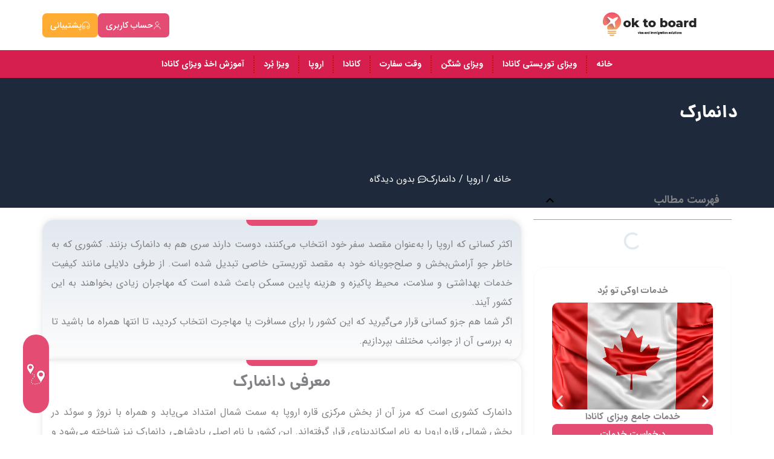

--- FILE ---
content_type: text/html; charset=UTF-8
request_url: https://oktoboard.org/europe/denmark/
body_size: 38993
content:
<!DOCTYPE html><html dir="rtl" lang="fa-IR"><head><meta charset="UTF-8"><meta name="viewport" content="width=device-width, initial-scale=1"><link rel="profile" href="https://gmpg.org/xfn/11"><meta name='robots' content='index, follow, max-image-preview:large, max-snippet:-1, max-video-preview:-1' /><title>دانمارک - اکی تو برد | ok to board</title><link rel="canonical" href="https://oktoboard.org/europe/denmark/" /><meta property="og:locale" content="fa_IR" /><meta property="og:type" content="article" /><meta property="og:title" content="دانمارک - اکی تو برد | ok to board" /><meta property="og:description" content="فهرست مطالب فهرست مطالب اکثر کسانی که اروپا را به‌عنوان مقصد سفر خود انتخاب می‌کنند، دوست دارند سری هم به دانمارک بزنند. کشوری که به خاطر جو آرامش‌بخش و صلح‌جویانه خود به مقصد توریستی خاصی تبدیل شده است. از طرفی دلایلی مانند کیفیت خدمات بهداشتی و سلامت، محیط پاکیزه و هزینه پایین مسکن باعث شده [&hellip;]" /><meta property="og:url" content="https://oktoboard.org/europe/denmark/" /><meta property="og:site_name" content="اکی تو برد | ok to board" /><meta property="article:modified_time" content="2025-06-12T11:55:04+00:00" /><meta property="og:image" content="https://oktoboard.org/wp-content/uploads/2023/05/cta-min-300x94.webp" /><meta name="twitter:card" content="summary_large_image" /><meta name="twitter:label1" content="زمان تقریبی برای خواندن" /><meta name="twitter:data1" content="12 دقیقه" /> <script type="application/ld+json" class="yoast-schema-graph">{"@context":"https://schema.org","@graph":[{"@type":"WebPage","@id":"https://oktoboard.org/europe/denmark/","url":"https://oktoboard.org/europe/denmark/","name":"دانمارک - اکی تو برد | ok to board","isPartOf":{"@id":"https://oktoboard.org/#website"},"primaryImageOfPage":{"@id":"https://oktoboard.org/europe/denmark/#primaryimage"},"image":{"@id":"https://oktoboard.org/europe/denmark/#primaryimage"},"thumbnailUrl":"https://oktoboard.org/wp-content/uploads/2023/05/cta-min-300x94.webp","datePublished":"2022-11-30T09:04:55+00:00","dateModified":"2025-06-12T11:55:04+00:00","breadcrumb":{"@id":"https://oktoboard.org/europe/denmark/#breadcrumb"},"inLanguage":"fa-IR","potentialAction":[{"@type":"ReadAction","target":["https://oktoboard.org/europe/denmark/"]}]},{"@type":"ImageObject","inLanguage":"fa-IR","@id":"https://oktoboard.org/europe/denmark/#primaryimage","url":"https://oktoboard.org/wp-content/uploads/2023/05/cta-min-300x94.webp","contentUrl":"https://oktoboard.org/wp-content/uploads/2023/05/cta-min-300x94.webp"},{"@type":"BreadcrumbList","@id":"https://oktoboard.org/europe/denmark/#breadcrumb","itemListElement":[{"@type":"ListItem","position":1,"name":"خانه","item":"https://oktoboard.org/"},{"@type":"ListItem","position":2,"name":"اروپا","item":"https://oktoboard.org/europe/"},{"@type":"ListItem","position":3,"name":"دانمارک"}]},{"@type":"WebSite","@id":"https://oktoboard.org/#website","url":"https://oktoboard.org/","name":"اکی تو برد | ok to board","description":"مرجع رسمی اخذ انواع ویزا و اقامت","potentialAction":[{"@type":"SearchAction","target":{"@type":"EntryPoint","urlTemplate":"https://oktoboard.org/?s={search_term_string}"},"query-input":{"@type":"PropertyValueSpecification","valueRequired":true,"valueName":"search_term_string"}}],"inLanguage":"fa-IR"}]}</script> <link rel="alternate" type="application/rss+xml" title="اکی تو برد | ok to board &raquo; خوراک" href="https://oktoboard.org/feed/" /><link rel="alternate" type="application/rss+xml" title="اکی تو برد | ok to board &raquo; خوراک دیدگاه‌ها" href="https://oktoboard.org/comments/feed/" /><link rel="alternate" type="application/rss+xml" title="اکی تو برد | ok to board &raquo; دانمارک خوراک دیدگاه‌ها" href="https://oktoboard.org/europe/denmark/feed/" /><link data-optimized="2" rel="stylesheet" href="https://oktoboard.org/wp-content/litespeed/css/88dbaaf06e2b56b52b78c0e642c3849f.css?ver=4baea" /><!--[if IE]> <script src="https://oktoboard.org/wp-content/themes/astra/assets/js/minified/flexibility.min.js" id="astra-flexibility-js"></script> <script id="astra-flexibility-js-after">flexibility(document.documentElement);</script> <![endif]--> <script src="https://oktoboard.org/wp-includes/js/jquery/jquery.min.js" id="jquery-core-js"></script> <link rel="https://api.w.org/" href="https://oktoboard.org/wp-json/" /><link rel="alternate" title="JSON" type="application/json" href="https://oktoboard.org/wp-json/wp/v2/pages/5354" /><link rel="EditURI" type="application/rsd+xml" title="RSD" href="https://oktoboard.org/xmlrpc.php?rsd" /><link rel='shortlink' href='https://oktoboard.org/?p=5354' /><link rel="alternate" title="oEmbed (JSON)" type="application/json+oembed" href="https://oktoboard.org/wp-json/oembed/1.0/embed?url=https%3A%2F%2Foktoboard.org%2Feurope%2Fdenmark%2F" /><link rel="alternate" title="oEmbed (XML)" type="text/xml+oembed" href="https://oktoboard.org/wp-json/oembed/1.0/embed?url=https%3A%2F%2Foktoboard.org%2Feurope%2Fdenmark%2F&#038;format=xml" />
<noscript><style>.woocommerce-product-gallery{ opacity: 1 !important; }</style></noscript><meta name="google-site-verification" content="DgkENe4ir0tgEvSbJnPBWERHGvdVKz2Dfxt96RcaA0c" /><link rel="icon" href="https://oktoboard.org/wp-content/uploads/2022/10/cropped-oktoboard-fav-32x32.png" sizes="32x32" /><link rel="icon" href="https://oktoboard.org/wp-content/uploads/2022/10/cropped-oktoboard-fav-192x192.png" sizes="192x192" /><link rel="apple-touch-icon" href="https://oktoboard.org/wp-content/uploads/2022/10/cropped-oktoboard-fav-180x180.png" /><meta name="msapplication-TileImage" content="https://oktoboard.org/wp-content/uploads/2022/10/cropped-oktoboard-fav-270x270.png" /></head><body itemtype='https://schema.org/WebPage' itemscope='itemscope' class="rtl wp-singular page-template-default page page-id-5354 page-child parent-pageid-2279 wp-embed-responsive wp-theme-astra wp-child-theme-astra-child theme-astra woocommerce-no-js yith-wcan-pro ast-desktop ast-page-builder-template ast-no-sidebar astra-4.11.14 ast-single-post ast-inherit-site-logo-transparent ast-hfb-header ast-normal-title-enabled elementor-default elementor-kit-755 elementor-page elementor-page-5354 astra-addon-4.11.12"><a
class="skip-link screen-reader-text"
href="#content">
پرش به محتوا</a><div
class="hfeed site" id="page"><header data-elementor-type="header" data-elementor-id="1435" class="elementor elementor-1435 elementor-location-header" data-elementor-post-type="elementor_library"><div class="elementor-element elementor-element-41b97e4 e-flex e-con-boxed e-con e-parent" data-id="41b97e4" data-element_type="container" data-settings="{&quot;background_background&quot;:&quot;classic&quot;,&quot;sticky&quot;:&quot;top&quot;,&quot;sticky_on&quot;:[&quot;desktop&quot;,&quot;tablet&quot;,&quot;mobile&quot;],&quot;sticky_offset&quot;:0,&quot;sticky_effects_offset&quot;:0,&quot;sticky_anchor_link_offset&quot;:0}"><div class="e-con-inner"><div class="elementor-element elementor-element-6cc5560 e-con-full e-flex e-con e-child" data-id="6cc5560" data-element_type="container"><div class="elementor-element elementor-element-14d28a7 elementor-widget elementor-widget-image" data-id="14d28a7" data-element_type="widget" data-widget_type="image.default">
<a href="https://oktoboard.org">
<img data-lazyloaded="1" src="[data-uri]" width="157" height="43" data-src="https://oktoboard.org/wp-content/uploads/2021/09/Asset-3-20.png" class="attachment-large size-large wp-image-2194" alt="" /><noscript><img width="157" height="43" src="https://oktoboard.org/wp-content/uploads/2021/09/Asset-3-20.png" class="attachment-large size-large wp-image-2194" alt="" /></noscript>								</a></div></div><div class="elementor-element elementor-element-2137b4b e-con-full e-flex e-con e-child" data-id="2137b4b" data-element_type="container"><div class="elementor-element elementor-element-31367c0 elementor-widget-mobile__width-initial elementor-widget elementor-widget-search" data-id="31367c0" data-element_type="widget" id="header-search" data-settings="{&quot;submit_trigger&quot;:&quot;both&quot;,&quot;pagination_type_options&quot;:&quot;none&quot;}" data-widget_type="search.default">
<search class="e-search hidden" role="search"><form class="e-search-form" action="https://oktoboard.org" method="get">
<label class="e-search-label" for="search-31367c0">
<span class="elementor-screen-only">
Search					</span>
<svg aria-hidden="true" class="e-font-icon-svg e-fas-search" viewBox="0 0 512 512" xmlns="http://www.w3.org/2000/svg"><path d="M505 442.7L405.3 343c-4.5-4.5-10.6-7-17-7H372c27.6-35.3 44-79.7 44-128C416 93.1 322.9 0 208 0S0 93.1 0 208s93.1 208 208 208c48.3 0 92.7-16.4 128-44v16.3c0 6.4 2.5 12.5 7 17l99.7 99.7c9.4 9.4 24.6 9.4 33.9 0l28.3-28.3c9.4-9.4 9.4-24.6.1-34zM208 336c-70.7 0-128-57.2-128-128 0-70.7 57.2-128 128-128 70.7 0 128 57.2 128 128 0 70.7-57.2 128-128 128z"></path></svg>				</label><div class="e-search-input-wrapper">
<input id="search-31367c0" placeholder="کلید واژه مورد نظر ..." class="e-search-input" type="search" name="s" value="" autocomplete="on" role="combobox" aria-autocomplete="list" aria-expanded="false" aria-controls="results-31367c0" aria-haspopup="listbox">
<svg aria-hidden="true" class="e-font-icon-svg e-fas-times" viewBox="0 0 352 512" xmlns="http://www.w3.org/2000/svg"><path d="M242.72 256l100.07-100.07c12.28-12.28 12.28-32.19 0-44.48l-22.24-22.24c-12.28-12.28-32.19-12.28-44.48 0L176 189.28 75.93 89.21c-12.28-12.28-32.19-12.28-44.48 0L9.21 111.45c-12.28 12.28-12.28 32.19 0 44.48L109.28 256 9.21 356.07c-12.28 12.28-12.28 32.19 0 44.48l22.24 22.24c12.28 12.28 32.2 12.28 44.48 0L176 322.72l100.07 100.07c12.28 12.28 32.2 12.28 44.48 0l22.24-22.24c12.28-12.28 12.28-32.19 0-44.48L242.72 256z"></path></svg><output id="results-31367c0" class="e-search-results-container hide-loader" aria-live="polite" aria-atomic="true" aria-label="Results for search" tabindex="0"><div class="e-search-results"></div></output></div>
<button class="e-search-submit  " type="submit" aria-label="Search">
<svg aria-hidden="true" class="e-font-icon-svg e-fas-search" viewBox="0 0 512 512" xmlns="http://www.w3.org/2000/svg"><path d="M505 442.7L405.3 343c-4.5-4.5-10.6-7-17-7H372c27.6-35.3 44-79.7 44-128C416 93.1 322.9 0 208 0S0 93.1 0 208s93.1 208 208 208c48.3 0 92.7-16.4 128-44v16.3c0 6.4 2.5 12.5 7 17l99.7 99.7c9.4 9.4 24.6 9.4 33.9 0l28.3-28.3c9.4-9.4 9.4-24.6.1-34zM208 336c-70.7 0-128-57.2-128-128 0-70.7 57.2-128 128-128 70.7 0 128 57.2 128 128 0 70.7-57.2 128-128 128z"></path></svg>
</button>
<input type="hidden" name="e_search_props" value="31367c0-1435"></form>
</search></div></div><div class="elementor-element elementor-element-1a476e1 e-con-full e-flex e-con e-child" data-id="1a476e1" data-element_type="container"><div class="elementor-element elementor-element-3448f43 elementor-nav-menu__text-align-center elementor-nav-menu--stretch elementor-widget-tablet__width-initial elementor-hidden-desktop elementor-nav-menu--toggle elementor-nav-menu--burger elementor-widget elementor-widget-nav-menu" data-id="3448f43" data-element_type="widget" data-settings="{&quot;layout&quot;:&quot;dropdown&quot;,&quot;full_width&quot;:&quot;stretch&quot;,&quot;submenu_icon&quot;:{&quot;value&quot;:&quot;&lt;svg aria-hidden=\&quot;true\&quot; class=\&quot;e-font-icon-svg e-fas-caret-down\&quot; viewBox=\&quot;0 0 320 512\&quot; xmlns=\&quot;http:\/\/www.w3.org\/2000\/svg\&quot;&gt;&lt;path d=\&quot;M31.3 192h257.3c17.8 0 26.7 21.5 14.1 34.1L174.1 354.8c-7.8 7.8-20.5 7.8-28.3 0L17.2 226.1C4.6 213.5 13.5 192 31.3 192z\&quot;&gt;&lt;\/path&gt;&lt;\/svg&gt;&quot;,&quot;library&quot;:&quot;fa-solid&quot;},&quot;toggle&quot;:&quot;burger&quot;}" data-widget_type="nav-menu.default"><div class="elementor-menu-toggle" role="button" tabindex="0" aria-label="Menu Toggle" aria-expanded="false">
<svg aria-hidden="true" role="presentation" class="elementor-menu-toggle__icon--open e-font-icon-svg e-eicon-menu-bar" viewBox="0 0 1000 1000" xmlns="http://www.w3.org/2000/svg"><path d="M104 333H896C929 333 958 304 958 271S929 208 896 208H104C71 208 42 237 42 271S71 333 104 333ZM104 583H896C929 583 958 554 958 521S929 458 896 458H104C71 458 42 487 42 521S71 583 104 583ZM104 833H896C929 833 958 804 958 771S929 708 896 708H104C71 708 42 737 42 771S71 833 104 833Z"></path></svg><svg aria-hidden="true" role="presentation" class="elementor-menu-toggle__icon--close e-font-icon-svg e-eicon-close" viewBox="0 0 1000 1000" xmlns="http://www.w3.org/2000/svg"><path d="M742 167L500 408 258 167C246 154 233 150 217 150 196 150 179 158 167 167 154 179 150 196 150 212 150 229 154 242 171 254L408 500 167 742C138 771 138 800 167 829 196 858 225 858 254 829L496 587 738 829C750 842 767 846 783 846 800 846 817 842 829 829 842 817 846 804 846 783 846 767 842 750 829 737L588 500 833 258C863 229 863 200 833 171 804 137 775 137 742 167Z"></path></svg></div><nav class="elementor-nav-menu--dropdown elementor-nav-menu__container" aria-hidden="true"><ul id="menu-2-3448f43" class="elementor-nav-menu"><li class="menu-item menu-item-type-post_type menu-item-object-page menu-item-home menu-item-5413"><a href="https://oktoboard.org/" class="elementor-item menu-link" tabindex="-1">خانه</a></li><li class="menu-item menu-item-type-post_type menu-item-object-page menu-item-5419"><a href="https://oktoboard.org/canada/canadian-visa/" class="elementor-item menu-link" tabindex="-1">ویزای توریستی کانادا</a></li><li class="menu-item menu-item-type-post_type menu-item-object-page menu-item-has-children menu-item-5438"><a aria-expanded="false" href="https://oktoboard.org/europe/schengen-visa/" class="elementor-item menu-link" tabindex="-1">ویزای شنگن<span role="application" class="dropdown-menu-toggle ast-header-navigation-arrow" tabindex="0" aria-expanded="false" aria-label="تغییر وضعیت فهرست" aria-haspopup="true"><span class="ast-icon icon-arrow"><svg class="ast-arrow-svg" xmlns="http://www.w3.org/2000/svg" xmlns:xlink="http://www.w3.org/1999/xlink" version="1.1" x="0px" y="0px" width="26px" height="16.043px" viewBox="57 35.171 26 16.043" enable-background="new 57 35.171 26 16.043" xml:space="preserve">
<path d="M57.5,38.193l12.5,12.5l12.5-12.5l-2.5-2.5l-10,10l-10-10L57.5,38.193z" />
</svg></span></span></a><ul class="sub-menu elementor-nav-menu--dropdown"><li class="menu-item menu-item-type-post_type menu-item-object-page menu-item-5443"><a href="https://oktoboard.org/europe/schengen-visa/italy-visa/" class="elementor-sub-item menu-link" tabindex="-1"><span class="ast-icon icon-arrow"><svg class="ast-arrow-svg" xmlns="http://www.w3.org/2000/svg" xmlns:xlink="http://www.w3.org/1999/xlink" version="1.1" x="0px" y="0px" width="26px" height="16.043px" viewBox="57 35.171 26 16.043" enable-background="new 57 35.171 26 16.043" xml:space="preserve">
<path d="M57.5,38.193l12.5,12.5l12.5-12.5l-2.5-2.5l-10,10l-10-10L57.5,38.193z" />
</svg></span>ویزای ایتالیا</a></li><li class="menu-item menu-item-type-post_type menu-item-object-page menu-item-5440"><a href="https://oktoboard.org/europe/schengen-visa/germany-visa/" class="elementor-sub-item menu-link" tabindex="-1"><span class="ast-icon icon-arrow"><svg class="ast-arrow-svg" xmlns="http://www.w3.org/2000/svg" xmlns:xlink="http://www.w3.org/1999/xlink" version="1.1" x="0px" y="0px" width="26px" height="16.043px" viewBox="57 35.171 26 16.043" enable-background="new 57 35.171 26 16.043" xml:space="preserve">
<path d="M57.5,38.193l12.5,12.5l12.5-12.5l-2.5-2.5l-10,10l-10-10L57.5,38.193z" />
</svg></span>ویزای آلمان</a></li><li class="menu-item menu-item-type-post_type menu-item-object-page menu-item-5447"><a href="https://oktoboard.org/europe/schengen-visa/france-visa/" class="elementor-sub-item menu-link" tabindex="-1"><span class="ast-icon icon-arrow"><svg class="ast-arrow-svg" xmlns="http://www.w3.org/2000/svg" xmlns:xlink="http://www.w3.org/1999/xlink" version="1.1" x="0px" y="0px" width="26px" height="16.043px" viewBox="57 35.171 26 16.043" enable-background="new 57 35.171 26 16.043" xml:space="preserve">
<path d="M57.5,38.193l12.5,12.5l12.5-12.5l-2.5-2.5l-10,10l-10-10L57.5,38.193z" />
</svg></span>ویزای فرانسه</a></li><li class="menu-item menu-item-type-post_type menu-item-object-page menu-item-6024"><a href="https://oktoboard.org/europe/czechia/czech-visa/" class="elementor-sub-item menu-link" tabindex="-1"><span class="ast-icon icon-arrow"><svg class="ast-arrow-svg" xmlns="http://www.w3.org/2000/svg" xmlns:xlink="http://www.w3.org/1999/xlink" version="1.1" x="0px" y="0px" width="26px" height="16.043px" viewBox="57 35.171 26 16.043" enable-background="new 57 35.171 26 16.043" xml:space="preserve">
<path d="M57.5,38.193l12.5,12.5l12.5-12.5l-2.5-2.5l-10,10l-10-10L57.5,38.193z" />
</svg></span>ویزای چک</a></li><li class="menu-item menu-item-type-post_type menu-item-object-page menu-item-5442"><a href="https://oktoboard.org/europe/schengen-visa/spain-visa/" class="elementor-sub-item menu-link" tabindex="-1"><span class="ast-icon icon-arrow"><svg class="ast-arrow-svg" xmlns="http://www.w3.org/2000/svg" xmlns:xlink="http://www.w3.org/1999/xlink" version="1.1" x="0px" y="0px" width="26px" height="16.043px" viewBox="57 35.171 26 16.043" enable-background="new 57 35.171 26 16.043" xml:space="preserve">
<path d="M57.5,38.193l12.5,12.5l12.5-12.5l-2.5-2.5l-10,10l-10-10L57.5,38.193z" />
</svg></span>ویزای اسپانیا</a></li><li class="menu-item menu-item-type-post_type menu-item-object-page menu-item-6323"><a href="https://oktoboard.org/europe/portugal/portugal-visa/" class="elementor-sub-item menu-link" tabindex="-1"><span class="ast-icon icon-arrow"><svg class="ast-arrow-svg" xmlns="http://www.w3.org/2000/svg" xmlns:xlink="http://www.w3.org/1999/xlink" version="1.1" x="0px" y="0px" width="26px" height="16.043px" viewBox="57 35.171 26 16.043" enable-background="new 57 35.171 26 16.043" xml:space="preserve">
<path d="M57.5,38.193l12.5,12.5l12.5-12.5l-2.5-2.5l-10,10l-10-10L57.5,38.193z" />
</svg></span>ویزای پرتغال</a></li><li class="menu-item menu-item-type-post_type menu-item-object-page menu-item-5441"><a href="https://oktoboard.org/europe/schengen-visa/austria-visa/" class="elementor-sub-item menu-link" tabindex="-1"><span class="ast-icon icon-arrow"><svg class="ast-arrow-svg" xmlns="http://www.w3.org/2000/svg" xmlns:xlink="http://www.w3.org/1999/xlink" version="1.1" x="0px" y="0px" width="26px" height="16.043px" viewBox="57 35.171 26 16.043" enable-background="new 57 35.171 26 16.043" xml:space="preserve">
<path d="M57.5,38.193l12.5,12.5l12.5-12.5l-2.5-2.5l-10,10l-10-10L57.5,38.193z" />
</svg></span>ویزای اتریش</a></li><li class="menu-item menu-item-type-post_type menu-item-object-page menu-item-5444"><a href="https://oktoboard.org/europe/schengen-visa/denmark-visa/" class="elementor-sub-item menu-link" tabindex="-1"><span class="ast-icon icon-arrow"><svg class="ast-arrow-svg" xmlns="http://www.w3.org/2000/svg" xmlns:xlink="http://www.w3.org/1999/xlink" version="1.1" x="0px" y="0px" width="26px" height="16.043px" viewBox="57 35.171 26 16.043" enable-background="new 57 35.171 26 16.043" xml:space="preserve">
<path d="M57.5,38.193l12.5,12.5l12.5-12.5l-2.5-2.5l-10,10l-10-10L57.5,38.193z" />
</svg></span>ویزای دانمارک</a></li><li class="menu-item menu-item-type-post_type menu-item-object-page menu-item-5445"><a href="https://oktoboard.org/europe/schengen-visa/sweden-visa/" class="elementor-sub-item menu-link" tabindex="-1"><span class="ast-icon icon-arrow"><svg class="ast-arrow-svg" xmlns="http://www.w3.org/2000/svg" xmlns:xlink="http://www.w3.org/1999/xlink" version="1.1" x="0px" y="0px" width="26px" height="16.043px" viewBox="57 35.171 26 16.043" enable-background="new 57 35.171 26 16.043" xml:space="preserve">
<path d="M57.5,38.193l12.5,12.5l12.5-12.5l-2.5-2.5l-10,10l-10-10L57.5,38.193z" />
</svg></span>ویزای سوئد</a></li><li class="menu-item menu-item-type-post_type menu-item-object-page menu-item-5446"><a href="https://oktoboard.org/europe/schengen-visa/switzerland-visa/" class="elementor-sub-item menu-link" tabindex="-1"><span class="ast-icon icon-arrow"><svg class="ast-arrow-svg" xmlns="http://www.w3.org/2000/svg" xmlns:xlink="http://www.w3.org/1999/xlink" version="1.1" x="0px" y="0px" width="26px" height="16.043px" viewBox="57 35.171 26 16.043" enable-background="new 57 35.171 26 16.043" xml:space="preserve">
<path d="M57.5,38.193l12.5,12.5l12.5-12.5l-2.5-2.5l-10,10l-10-10L57.5,38.193z" />
</svg></span>ویزای سوئیس</a></li><li class="menu-item menu-item-type-post_type menu-item-object-page menu-item-5448"><a href="https://oktoboard.org/europe/schengen-visa/finland-visa/" class="elementor-sub-item menu-link" tabindex="-1"><span class="ast-icon icon-arrow"><svg class="ast-arrow-svg" xmlns="http://www.w3.org/2000/svg" xmlns:xlink="http://www.w3.org/1999/xlink" version="1.1" x="0px" y="0px" width="26px" height="16.043px" viewBox="57 35.171 26 16.043" enable-background="new 57 35.171 26 16.043" xml:space="preserve">
<path d="M57.5,38.193l12.5,12.5l12.5-12.5l-2.5-2.5l-10,10l-10-10L57.5,38.193z" />
</svg></span>ویزای فنلاند</a></li><li class="menu-item menu-item-type-post_type menu-item-object-page menu-item-5449"><a href="https://oktoboard.org/europe/schengen-visa/norway-visa/" class="elementor-sub-item menu-link" tabindex="-1"><span class="ast-icon icon-arrow"><svg class="ast-arrow-svg" xmlns="http://www.w3.org/2000/svg" xmlns:xlink="http://www.w3.org/1999/xlink" version="1.1" x="0px" y="0px" width="26px" height="16.043px" viewBox="57 35.171 26 16.043" enable-background="new 57 35.171 26 16.043" xml:space="preserve">
<path d="M57.5,38.193l12.5,12.5l12.5-12.5l-2.5-2.5l-10,10l-10-10L57.5,38.193z" />
</svg></span>ویزای نروژ</a></li><li class="menu-item menu-item-type-post_type menu-item-object-page menu-item-5450"><a href="https://oktoboard.org/europe/schengen-visa/netherland-visa/" class="elementor-sub-item menu-link" tabindex="-1"><span class="ast-icon icon-arrow"><svg class="ast-arrow-svg" xmlns="http://www.w3.org/2000/svg" xmlns:xlink="http://www.w3.org/1999/xlink" version="1.1" x="0px" y="0px" width="26px" height="16.043px" viewBox="57 35.171 26 16.043" enable-background="new 57 35.171 26 16.043" xml:space="preserve">
<path d="M57.5,38.193l12.5,12.5l12.5-12.5l-2.5-2.5l-10,10l-10-10L57.5,38.193z" />
</svg></span>ویزای هلند</a></li><li class="menu-item menu-item-type-post_type menu-item-object-page menu-item-6187"><a href="https://oktoboard.org/europe/latvia/latvian-visa/" class="elementor-sub-item menu-link" tabindex="-1"><span class="ast-icon icon-arrow"><svg class="ast-arrow-svg" xmlns="http://www.w3.org/2000/svg" xmlns:xlink="http://www.w3.org/1999/xlink" version="1.1" x="0px" y="0px" width="26px" height="16.043px" viewBox="57 35.171 26 16.043" enable-background="new 57 35.171 26 16.043" xml:space="preserve">
<path d="M57.5,38.193l12.5,12.5l12.5-12.5l-2.5-2.5l-10,10l-10-10L57.5,38.193z" />
</svg></span>ویزای لتونی</a></li><li class="menu-item menu-item-type-post_type menu-item-object-page menu-item-6239"><a href="https://oktoboard.org/europe/lithuania/lithuania-visa/" class="elementor-sub-item menu-link" tabindex="-1"><span class="ast-icon icon-arrow"><svg class="ast-arrow-svg" xmlns="http://www.w3.org/2000/svg" xmlns:xlink="http://www.w3.org/1999/xlink" version="1.1" x="0px" y="0px" width="26px" height="16.043px" viewBox="57 35.171 26 16.043" enable-background="new 57 35.171 26 16.043" xml:space="preserve">
<path d="M57.5,38.193l12.5,12.5l12.5-12.5l-2.5-2.5l-10,10l-10-10L57.5,38.193z" />
</svg></span>ویزای لیتوانی</a></li></ul></li><li class="menu-item menu-item-type-post_type menu-item-object-page menu-item-has-children menu-item-5421"><a aria-expanded="false" href="https://oktoboard.org/embassy-appointment/" class="elementor-item menu-link" tabindex="-1">وقت سفارت<span role="application" class="dropdown-menu-toggle ast-header-navigation-arrow" tabindex="0" aria-expanded="false" aria-label="تغییر وضعیت فهرست" aria-haspopup="true"><span class="ast-icon icon-arrow"><svg class="ast-arrow-svg" xmlns="http://www.w3.org/2000/svg" xmlns:xlink="http://www.w3.org/1999/xlink" version="1.1" x="0px" y="0px" width="26px" height="16.043px" viewBox="57 35.171 26 16.043" enable-background="new 57 35.171 26 16.043" xml:space="preserve">
<path d="M57.5,38.193l12.5,12.5l12.5-12.5l-2.5-2.5l-10,10l-10-10L57.5,38.193z" />
</svg></span></span></a><ul class="sub-menu elementor-nav-menu--dropdown"><li class="menu-item menu-item-type-post_type menu-item-object-page menu-item-5426"><a href="https://oktoboard.org/embassy-appointment/canada-embassy-appointment/" class="elementor-sub-item menu-link" tabindex="-1"><span class="ast-icon icon-arrow"><svg class="ast-arrow-svg" xmlns="http://www.w3.org/2000/svg" xmlns:xlink="http://www.w3.org/1999/xlink" version="1.1" x="0px" y="0px" width="26px" height="16.043px" viewBox="57 35.171 26 16.043" enable-background="new 57 35.171 26 16.043" xml:space="preserve">
<path d="M57.5,38.193l12.5,12.5l12.5-12.5l-2.5-2.5l-10,10l-10-10L57.5,38.193z" />
</svg></span>وقت سفارت کانادا</a></li><li class="menu-item menu-item-type-post_type menu-item-object-page menu-item-5425"><a href="https://oktoboard.org/embassy-appointment/france-embassy-appointment/" class="elementor-sub-item menu-link" tabindex="-1"><span class="ast-icon icon-arrow"><svg class="ast-arrow-svg" xmlns="http://www.w3.org/2000/svg" xmlns:xlink="http://www.w3.org/1999/xlink" version="1.1" x="0px" y="0px" width="26px" height="16.043px" viewBox="57 35.171 26 16.043" enable-background="new 57 35.171 26 16.043" xml:space="preserve">
<path d="M57.5,38.193l12.5,12.5l12.5-12.5l-2.5-2.5l-10,10l-10-10L57.5,38.193z" />
</svg></span>وقت سفارت فرانسه</a></li><li class="menu-item menu-item-type-post_type menu-item-object-page menu-item-5424"><a href="https://oktoboard.org/embassy-appointment/italy-embassy-appointment/" class="elementor-sub-item menu-link" tabindex="-1"><span class="ast-icon icon-arrow"><svg class="ast-arrow-svg" xmlns="http://www.w3.org/2000/svg" xmlns:xlink="http://www.w3.org/1999/xlink" version="1.1" x="0px" y="0px" width="26px" height="16.043px" viewBox="57 35.171 26 16.043" enable-background="new 57 35.171 26 16.043" xml:space="preserve">
<path d="M57.5,38.193l12.5,12.5l12.5-12.5l-2.5-2.5l-10,10l-10-10L57.5,38.193z" />
</svg></span>وقت سفارت ایتالیا</a></li><li class="menu-item menu-item-type-post_type menu-item-object-page menu-item-5422"><a href="https://oktoboard.org/embassy-appointment/germany-embassy-appointment/" class="elementor-sub-item menu-link" tabindex="-1"><span class="ast-icon icon-arrow"><svg class="ast-arrow-svg" xmlns="http://www.w3.org/2000/svg" xmlns:xlink="http://www.w3.org/1999/xlink" version="1.1" x="0px" y="0px" width="26px" height="16.043px" viewBox="57 35.171 26 16.043" enable-background="new 57 35.171 26 16.043" xml:space="preserve">
<path d="M57.5,38.193l12.5,12.5l12.5-12.5l-2.5-2.5l-10,10l-10-10L57.5,38.193z" />
</svg></span>وقت سفارت آلمان</a></li><li class="menu-item menu-item-type-post_type menu-item-object-page menu-item-5423"><a href="https://oktoboard.org/embassy-appointment/uk-embassy-appointment/" class="elementor-sub-item menu-link" tabindex="-1"><span class="ast-icon icon-arrow"><svg class="ast-arrow-svg" xmlns="http://www.w3.org/2000/svg" xmlns:xlink="http://www.w3.org/1999/xlink" version="1.1" x="0px" y="0px" width="26px" height="16.043px" viewBox="57 35.171 26 16.043" enable-background="new 57 35.171 26 16.043" xml:space="preserve">
<path d="M57.5,38.193l12.5,12.5l12.5-12.5l-2.5-2.5l-10,10l-10-10L57.5,38.193z" />
</svg></span>وقت سفارت انگلیس</a></li></ul></li><li class="menu-item menu-item-type-post_type menu-item-object-page menu-item-has-children menu-item-5414"><a aria-expanded="false" href="https://oktoboard.org/canada/" class="elementor-item menu-link" tabindex="-1">کانادا<span role="application" class="dropdown-menu-toggle ast-header-navigation-arrow" tabindex="0" aria-expanded="false" aria-label="تغییر وضعیت فهرست" aria-haspopup="true"><span class="ast-icon icon-arrow"><svg class="ast-arrow-svg" xmlns="http://www.w3.org/2000/svg" xmlns:xlink="http://www.w3.org/1999/xlink" version="1.1" x="0px" y="0px" width="26px" height="16.043px" viewBox="57 35.171 26 16.043" enable-background="new 57 35.171 26 16.043" xml:space="preserve">
<path d="M57.5,38.193l12.5,12.5l12.5-12.5l-2.5-2.5l-10,10l-10-10L57.5,38.193z" />
</svg></span></span></a><ul class="sub-menu elementor-nav-menu--dropdown"><li class="menu-item menu-item-type-post_type menu-item-object-page menu-item-has-children menu-item-5420"><a aria-expanded="false" href="https://oktoboard.org/canada/canadian-visa-types/" class="elementor-sub-item menu-link" tabindex="-1"><span class="ast-icon icon-arrow"><svg class="ast-arrow-svg" xmlns="http://www.w3.org/2000/svg" xmlns:xlink="http://www.w3.org/1999/xlink" version="1.1" x="0px" y="0px" width="26px" height="16.043px" viewBox="57 35.171 26 16.043" enable-background="new 57 35.171 26 16.043" xml:space="preserve">
<path d="M57.5,38.193l12.5,12.5l12.5-12.5l-2.5-2.5l-10,10l-10-10L57.5,38.193z" />
</svg></span>ویزای کانادا<span role="application" class="dropdown-menu-toggle ast-header-navigation-arrow" tabindex="0" aria-expanded="false" aria-label="تغییر وضعیت فهرست" aria-haspopup="true"><span class="ast-icon icon-arrow"><svg class="ast-arrow-svg" xmlns="http://www.w3.org/2000/svg" xmlns:xlink="http://www.w3.org/1999/xlink" version="1.1" x="0px" y="0px" width="26px" height="16.043px" viewBox="57 35.171 26 16.043" enable-background="new 57 35.171 26 16.043" xml:space="preserve">
<path d="M57.5,38.193l12.5,12.5l12.5-12.5l-2.5-2.5l-10,10l-10-10L57.5,38.193z" />
</svg></span></span></a><ul class="sub-menu elementor-nav-menu--dropdown"><li class="menu-item menu-item-type-post_type menu-item-object-page menu-item-6180"><a href="https://oktoboard.org/canada/canada-startup-visa/" class="elementor-sub-item menu-link" tabindex="-1"><span class="ast-icon icon-arrow"><svg class="ast-arrow-svg" xmlns="http://www.w3.org/2000/svg" xmlns:xlink="http://www.w3.org/1999/xlink" version="1.1" x="0px" y="0px" width="26px" height="16.043px" viewBox="57 35.171 26 16.043" enable-background="new 57 35.171 26 16.043" xml:space="preserve">
<path d="M57.5,38.193l12.5,12.5l12.5-12.5l-2.5-2.5l-10,10l-10-10L57.5,38.193z" />
</svg></span>ویزای استارتاپ کانادا</a></li><li class="menu-item menu-item-type-post_type menu-item-object-page menu-item-6240"><a href="https://oktoboard.org/canada/canada-work-visa/" class="elementor-sub-item menu-link" tabindex="-1"><span class="ast-icon icon-arrow"><svg class="ast-arrow-svg" xmlns="http://www.w3.org/2000/svg" xmlns:xlink="http://www.w3.org/1999/xlink" version="1.1" x="0px" y="0px" width="26px" height="16.043px" viewBox="57 35.171 26 16.043" enable-background="new 57 35.171 26 16.043" xml:space="preserve">
<path d="M57.5,38.193l12.5,12.5l12.5-12.5l-2.5-2.5l-10,10l-10-10L57.5,38.193z" />
</svg></span>ویزای کاری کانادا</a></li></ul></li><li class="menu-item menu-item-type-post_type menu-item-object-page menu-item-has-children menu-item-5416"><a aria-expanded="false" href="https://oktoboard.org/canada/immigration-to-canada/" class="elementor-sub-item menu-link" tabindex="-1"><span class="ast-icon icon-arrow"><svg class="ast-arrow-svg" xmlns="http://www.w3.org/2000/svg" xmlns:xlink="http://www.w3.org/1999/xlink" version="1.1" x="0px" y="0px" width="26px" height="16.043px" viewBox="57 35.171 26 16.043" enable-background="new 57 35.171 26 16.043" xml:space="preserve">
<path d="M57.5,38.193l12.5,12.5l12.5-12.5l-2.5-2.5l-10,10l-10-10L57.5,38.193z" />
</svg></span>مهاجرت به کانادا<span role="application" class="dropdown-menu-toggle ast-header-navigation-arrow" tabindex="0" aria-expanded="false" aria-label="تغییر وضعیت فهرست" aria-haspopup="true"><span class="ast-icon icon-arrow"><svg class="ast-arrow-svg" xmlns="http://www.w3.org/2000/svg" xmlns:xlink="http://www.w3.org/1999/xlink" version="1.1" x="0px" y="0px" width="26px" height="16.043px" viewBox="57 35.171 26 16.043" enable-background="new 57 35.171 26 16.043" xml:space="preserve">
<path d="M57.5,38.193l12.5,12.5l12.5-12.5l-2.5-2.5l-10,10l-10-10L57.5,38.193z" />
</svg></span></span></a><ul class="sub-menu elementor-nav-menu--dropdown"><li class="menu-item menu-item-type-post_type menu-item-object-page menu-item-5417"><a href="https://oktoboard.org/canada/canadian-work-visa/" class="elementor-sub-item menu-link" tabindex="-1"><span class="ast-icon icon-arrow"><svg class="ast-arrow-svg" xmlns="http://www.w3.org/2000/svg" xmlns:xlink="http://www.w3.org/1999/xlink" version="1.1" x="0px" y="0px" width="26px" height="16.043px" viewBox="57 35.171 26 16.043" enable-background="new 57 35.171 26 16.043" xml:space="preserve">
<path d="M57.5,38.193l12.5,12.5l12.5-12.5l-2.5-2.5l-10,10l-10-10L57.5,38.193z" />
</svg></span>مهاجرت کاری به کانادا</a></li><li class="menu-item menu-item-type-post_type menu-item-object-page menu-item-5884"><a href="https://oktoboard.org/canada/express-entry-to-canada/" class="elementor-sub-item menu-link" tabindex="-1"><span class="ast-icon icon-arrow"><svg class="ast-arrow-svg" xmlns="http://www.w3.org/2000/svg" xmlns:xlink="http://www.w3.org/1999/xlink" version="1.1" x="0px" y="0px" width="26px" height="16.043px" viewBox="57 35.171 26 16.043" enable-background="new 57 35.171 26 16.043" xml:space="preserve">
<path d="M57.5,38.193l12.5,12.5l12.5-12.5l-2.5-2.5l-10,10l-10-10L57.5,38.193z" />
</svg></span>اکسپرس انتری کانادا</a></li><li class="menu-item menu-item-type-post_type menu-item-object-page menu-item-5666"><a href="https://oktoboard.org/canada/immigration-to-canada-by-investment/" class="elementor-sub-item menu-link" tabindex="-1"><span class="ast-icon icon-arrow"><svg class="ast-arrow-svg" xmlns="http://www.w3.org/2000/svg" xmlns:xlink="http://www.w3.org/1999/xlink" version="1.1" x="0px" y="0px" width="26px" height="16.043px" viewBox="57 35.171 26 16.043" enable-background="new 57 35.171 26 16.043" xml:space="preserve">
<path d="M57.5,38.193l12.5,12.5l12.5-12.5l-2.5-2.5l-10,10l-10-10L57.5,38.193z" />
</svg></span>اقامت کانادا از طریق سرمایه گذاری</a></li><li class="menu-item menu-item-type-post_type menu-item-object-page menu-item-5935"><a href="https://oktoboard.org/canada/buy-a-business-in-canada/" class="elementor-sub-item menu-link" tabindex="-1"><span class="ast-icon icon-arrow"><svg class="ast-arrow-svg" xmlns="http://www.w3.org/2000/svg" xmlns:xlink="http://www.w3.org/1999/xlink" version="1.1" x="0px" y="0px" width="26px" height="16.043px" viewBox="57 35.171 26 16.043" enable-background="new 57 35.171 26 16.043" xml:space="preserve">
<path d="M57.5,38.193l12.5,12.5l12.5-12.5l-2.5-2.5l-10,10l-10-10L57.5,38.193z" />
</svg></span>مهاجرت به کانادا از طریق خرید بیزینس در کانادا</a></li><li class="menu-item menu-item-type-post_type menu-item-object-page menu-item-5706"><a href="https://oktoboard.org/canada/canadian-residence-through-the-purchase-of-property/" class="elementor-sub-item menu-link" tabindex="-1"><span class="ast-icon icon-arrow"><svg class="ast-arrow-svg" xmlns="http://www.w3.org/2000/svg" xmlns:xlink="http://www.w3.org/1999/xlink" version="1.1" x="0px" y="0px" width="26px" height="16.043px" viewBox="57 35.171 26 16.043" enable-background="new 57 35.171 26 16.043" xml:space="preserve">
<path d="M57.5,38.193l12.5,12.5l12.5-12.5l-2.5-2.5l-10,10l-10-10L57.5,38.193z" />
</svg></span>اقامت کانادا از طریق خرید ملک</a></li></ul></li><li class="menu-item menu-item-type-post_type menu-item-object-page menu-item-5406"><a href="https://oktoboard.org/canada/a-survey-of-canadian-culture/" class="elementor-sub-item menu-link" tabindex="-1"><span class="ast-icon icon-arrow"><svg class="ast-arrow-svg" xmlns="http://www.w3.org/2000/svg" xmlns:xlink="http://www.w3.org/1999/xlink" version="1.1" x="0px" y="0px" width="26px" height="16.043px" viewBox="57 35.171 26 16.043" enable-background="new 57 35.171 26 16.043" xml:space="preserve">
<path d="M57.5,38.193l12.5,12.5l12.5-12.5l-2.5-2.5l-10,10l-10-10L57.5,38.193z" />
</svg></span>فرهنگ کانادا</a></li><li class="menu-item menu-item-type-post_type menu-item-object-page menu-item-5407"><a href="https://oktoboard.org/canada/review-of-the-canadian-labor-market/" class="elementor-sub-item menu-link" tabindex="-1"><span class="ast-icon icon-arrow"><svg class="ast-arrow-svg" xmlns="http://www.w3.org/2000/svg" xmlns:xlink="http://www.w3.org/1999/xlink" version="1.1" x="0px" y="0px" width="26px" height="16.043px" viewBox="57 35.171 26 16.043" enable-background="new 57 35.171 26 16.043" xml:space="preserve">
<path d="M57.5,38.193l12.5,12.5l12.5-12.5l-2.5-2.5l-10,10l-10-10L57.5,38.193z" />
</svg></span>کار در کانادا</a></li><li class="menu-item menu-item-type-post_type menu-item-object-page menu-item-5408"><a href="https://oktoboard.org/canada/buying-a-business-and-investing-in-canada/" class="elementor-sub-item menu-link" tabindex="-1"><span class="ast-icon icon-arrow"><svg class="ast-arrow-svg" xmlns="http://www.w3.org/2000/svg" xmlns:xlink="http://www.w3.org/1999/xlink" version="1.1" x="0px" y="0px" width="26px" height="16.043px" viewBox="57 35.171 26 16.043" enable-background="new 57 35.171 26 16.043" xml:space="preserve">
<path d="M57.5,38.193l12.5,12.5l12.5-12.5l-2.5-2.5l-10,10l-10-10L57.5,38.193z" />
</svg></span>خرید بیزنس در کانادا</a></li><li class="menu-item menu-item-type-post_type menu-item-object-page menu-item-5409"><a href="https://oktoboard.org/canada/buying-and-renting-a-home-in-canada/" class="elementor-sub-item menu-link" tabindex="-1"><span class="ast-icon icon-arrow"><svg class="ast-arrow-svg" xmlns="http://www.w3.org/2000/svg" xmlns:xlink="http://www.w3.org/1999/xlink" version="1.1" x="0px" y="0px" width="26px" height="16.043px" viewBox="57 35.171 26 16.043" enable-background="new 57 35.171 26 16.043" xml:space="preserve">
<path d="M57.5,38.193l12.5,12.5l12.5-12.5l-2.5-2.5l-10,10l-10-10L57.5,38.193z" />
</svg></span>خرید و اجاره خانه در کانادا</a></li><li class="menu-item menu-item-type-post_type menu-item-object-page menu-item-5415"><a href="https://oktoboard.org/canada/study-in-canada/" class="elementor-sub-item menu-link" tabindex="-1"><span class="ast-icon icon-arrow"><svg class="ast-arrow-svg" xmlns="http://www.w3.org/2000/svg" xmlns:xlink="http://www.w3.org/1999/xlink" version="1.1" x="0px" y="0px" width="26px" height="16.043px" viewBox="57 35.171 26 16.043" enable-background="new 57 35.171 26 16.043" xml:space="preserve">
<path d="M57.5,38.193l12.5,12.5l12.5-12.5l-2.5-2.5l-10,10l-10-10L57.5,38.193z" />
</svg></span>مدارس و دانشگاه های کانادا</a></li></ul></li><li class="menu-item menu-item-type-post_type menu-item-object-page current-page-ancestor current-menu-ancestor current-menu-parent current-page-parent current_page_parent current_page_ancestor menu-item-has-children menu-item-5384"><a aria-expanded="false" href="https://oktoboard.org/europe/" class="elementor-item menu-link" tabindex="-1">اروپا<span role="application" class="dropdown-menu-toggle ast-header-navigation-arrow" tabindex="0" aria-expanded="false" aria-label="تغییر وضعیت فهرست" aria-haspopup="true"><span class="ast-icon icon-arrow"><svg class="ast-arrow-svg" xmlns="http://www.w3.org/2000/svg" xmlns:xlink="http://www.w3.org/1999/xlink" version="1.1" x="0px" y="0px" width="26px" height="16.043px" viewBox="57 35.171 26 16.043" enable-background="new 57 35.171 26 16.043" xml:space="preserve">
<path d="M57.5,38.193l12.5,12.5l12.5-12.5l-2.5-2.5l-10,10l-10-10L57.5,38.193z" />
</svg></span></span></a><ul class="sub-menu elementor-nav-menu--dropdown"><li class="menu-item menu-item-type-post_type menu-item-object-page menu-item-6130"><a href="https://oktoboard.org/europe/european-work-visa/" class="elementor-sub-item menu-link" tabindex="-1"><span class="ast-icon icon-arrow"><svg class="ast-arrow-svg" xmlns="http://www.w3.org/2000/svg" xmlns:xlink="http://www.w3.org/1999/xlink" version="1.1" x="0px" y="0px" width="26px" height="16.043px" viewBox="57 35.171 26 16.043" enable-background="new 57 35.171 26 16.043" xml:space="preserve">
<path d="M57.5,38.193l12.5,12.5l12.5-12.5l-2.5-2.5l-10,10l-10-10L57.5,38.193z" />
</svg></span>ویزای کاری اروپا</a></li><li class="menu-item menu-item-type-post_type menu-item-object-page menu-item-6131"><a href="https://oktoboard.org/europe/residence-in-europe-by-investment/" class="elementor-sub-item menu-link" tabindex="-1"><span class="ast-icon icon-arrow"><svg class="ast-arrow-svg" xmlns="http://www.w3.org/2000/svg" xmlns:xlink="http://www.w3.org/1999/xlink" version="1.1" x="0px" y="0px" width="26px" height="16.043px" viewBox="57 35.171 26 16.043" enable-background="new 57 35.171 26 16.043" xml:space="preserve">
<path d="M57.5,38.193l12.5,12.5l12.5-12.5l-2.5-2.5l-10,10l-10-10L57.5,38.193z" />
</svg></span>اقامت اروپا از طریق سرمایه‌گذاری</a></li><li class="menu-item menu-item-type-post_type menu-item-object-page menu-item-5955"><a href="https://oktoboard.org/europe/residence-in-europe-through-the-purchase-of-property/" class="elementor-sub-item menu-link" tabindex="-1"><span class="ast-icon icon-arrow"><svg class="ast-arrow-svg" xmlns="http://www.w3.org/2000/svg" xmlns:xlink="http://www.w3.org/1999/xlink" version="1.1" x="0px" y="0px" width="26px" height="16.043px" viewBox="57 35.171 26 16.043" enable-background="new 57 35.171 26 16.043" xml:space="preserve">
<path d="M57.5,38.193l12.5,12.5l12.5-12.5l-2.5-2.5l-10,10l-10-10L57.5,38.193z" />
</svg></span>اقامت اروپا از طریق خرید ملک</a></li><li class="menu-item menu-item-type-post_type menu-item-object-page menu-item-5912"><a href="https://oktoboard.org/europe/immigrate-to-europe-through-the-purchase-of-a-business/" class="elementor-sub-item menu-link" tabindex="-1"><span class="ast-icon icon-arrow"><svg class="ast-arrow-svg" xmlns="http://www.w3.org/2000/svg" xmlns:xlink="http://www.w3.org/1999/xlink" version="1.1" x="0px" y="0px" width="26px" height="16.043px" viewBox="57 35.171 26 16.043" enable-background="new 57 35.171 26 16.043" xml:space="preserve">
<path d="M57.5,38.193l12.5,12.5l12.5-12.5l-2.5-2.5l-10,10l-10-10L57.5,38.193z" />
</svg></span>مهاجرت به اروپا از طریق خرید بیزینس</a></li><li class="menu-item menu-item-type-post_type menu-item-object-page menu-item-has-children menu-item-5435"><a aria-expanded="false" href="https://oktoboard.org/europe/immigration-to-europe/" class="elementor-sub-item menu-link" tabindex="-1"><span class="ast-icon icon-arrow"><svg class="ast-arrow-svg" xmlns="http://www.w3.org/2000/svg" xmlns:xlink="http://www.w3.org/1999/xlink" version="1.1" x="0px" y="0px" width="26px" height="16.043px" viewBox="57 35.171 26 16.043" enable-background="new 57 35.171 26 16.043" xml:space="preserve">
<path d="M57.5,38.193l12.5,12.5l12.5-12.5l-2.5-2.5l-10,10l-10-10L57.5,38.193z" />
</svg></span>مهاجرت به اروپا<span role="application" class="dropdown-menu-toggle ast-header-navigation-arrow" tabindex="0" aria-expanded="false" aria-label="تغییر وضعیت فهرست" aria-haspopup="true"><span class="ast-icon icon-arrow"><svg class="ast-arrow-svg" xmlns="http://www.w3.org/2000/svg" xmlns:xlink="http://www.w3.org/1999/xlink" version="1.1" x="0px" y="0px" width="26px" height="16.043px" viewBox="57 35.171 26 16.043" enable-background="new 57 35.171 26 16.043" xml:space="preserve">
<path d="M57.5,38.193l12.5,12.5l12.5-12.5l-2.5-2.5l-10,10l-10-10L57.5,38.193z" />
</svg></span></span></a><ul class="sub-menu elementor-nav-menu--dropdown"><li class="menu-item menu-item-type-post_type menu-item-object-page menu-item-6525"><a href="https://oktoboard.org/europe/italy/immigrate-to-italy/" class="elementor-sub-item menu-link" tabindex="-1"><span class="ast-icon icon-arrow"><svg class="ast-arrow-svg" xmlns="http://www.w3.org/2000/svg" xmlns:xlink="http://www.w3.org/1999/xlink" version="1.1" x="0px" y="0px" width="26px" height="16.043px" viewBox="57 35.171 26 16.043" enable-background="new 57 35.171 26 16.043" xml:space="preserve">
<path d="M57.5,38.193l12.5,12.5l12.5-12.5l-2.5-2.5l-10,10l-10-10L57.5,38.193z" />
</svg></span>مهاجرت به ایتالیا</a></li><li class="menu-item menu-item-type-post_type menu-item-object-page menu-item-6419"><a href="https://oktoboard.org/europe/immigrate-to-romania/" class="elementor-sub-item menu-link" tabindex="-1"><span class="ast-icon icon-arrow"><svg class="ast-arrow-svg" xmlns="http://www.w3.org/2000/svg" xmlns:xlink="http://www.w3.org/1999/xlink" version="1.1" x="0px" y="0px" width="26px" height="16.043px" viewBox="57 35.171 26 16.043" enable-background="new 57 35.171 26 16.043" xml:space="preserve">
<path d="M57.5,38.193l12.5,12.5l12.5-12.5l-2.5-2.5l-10,10l-10-10L57.5,38.193z" />
</svg></span>مهاجرت به رومانی</a></li><li class="menu-item menu-item-type-post_type menu-item-object-page menu-item-6360"><a href="https://oktoboard.org/europe/austria/migration-to-austria/" class="elementor-sub-item menu-link" tabindex="-1"><span class="ast-icon icon-arrow"><svg class="ast-arrow-svg" xmlns="http://www.w3.org/2000/svg" xmlns:xlink="http://www.w3.org/1999/xlink" version="1.1" x="0px" y="0px" width="26px" height="16.043px" viewBox="57 35.171 26 16.043" enable-background="new 57 35.171 26 16.043" xml:space="preserve">
<path d="M57.5,38.193l12.5,12.5l12.5-12.5l-2.5-2.5l-10,10l-10-10L57.5,38.193z" />
</svg></span>مهاجرت به اتریش</a></li><li class="menu-item menu-item-type-post_type menu-item-object-page menu-item-6391"><a href="https://oktoboard.org/europe/finland/immigrate-to-finland/" class="elementor-sub-item menu-link" tabindex="-1"><span class="ast-icon icon-arrow"><svg class="ast-arrow-svg" xmlns="http://www.w3.org/2000/svg" xmlns:xlink="http://www.w3.org/1999/xlink" version="1.1" x="0px" y="0px" width="26px" height="16.043px" viewBox="57 35.171 26 16.043" enable-background="new 57 35.171 26 16.043" xml:space="preserve">
<path d="M57.5,38.193l12.5,12.5l12.5-12.5l-2.5-2.5l-10,10l-10-10L57.5,38.193z" />
</svg></span>مهاجرت به فنلاند</a></li></ul></li><li class="menu-item menu-item-type-post_type menu-item-object-page menu-item-has-children menu-item-5439"><a aria-expanded="false" href="https://oktoboard.org/europe/greece/" class="elementor-sub-item menu-link" tabindex="-1"><span class="ast-icon icon-arrow"><svg class="ast-arrow-svg" xmlns="http://www.w3.org/2000/svg" xmlns:xlink="http://www.w3.org/1999/xlink" version="1.1" x="0px" y="0px" width="26px" height="16.043px" viewBox="57 35.171 26 16.043" enable-background="new 57 35.171 26 16.043" xml:space="preserve">
<path d="M57.5,38.193l12.5,12.5l12.5-12.5l-2.5-2.5l-10,10l-10-10L57.5,38.193z" />
</svg></span>یونان<span role="application" class="dropdown-menu-toggle ast-header-navigation-arrow" tabindex="0" aria-expanded="false" aria-label="تغییر وضعیت فهرست" aria-haspopup="true"><span class="ast-icon icon-arrow"><svg class="ast-arrow-svg" xmlns="http://www.w3.org/2000/svg" xmlns:xlink="http://www.w3.org/1999/xlink" version="1.1" x="0px" y="0px" width="26px" height="16.043px" viewBox="57 35.171 26 16.043" enable-background="new 57 35.171 26 16.043" xml:space="preserve">
<path d="M57.5,38.193l12.5,12.5l12.5-12.5l-2.5-2.5l-10,10l-10-10L57.5,38.193z" />
</svg></span></span></a><ul class="sub-menu elementor-nav-menu--dropdown"><li class="menu-item menu-item-type-post_type menu-item-object-page menu-item-5432"><a href="https://oktoboard.org/europe/greece/greek-culture/" class="elementor-sub-item menu-link" tabindex="-1"><span class="ast-icon icon-arrow"><svg class="ast-arrow-svg" xmlns="http://www.w3.org/2000/svg" xmlns:xlink="http://www.w3.org/1999/xlink" version="1.1" x="0px" y="0px" width="26px" height="16.043px" viewBox="57 35.171 26 16.043" enable-background="new 57 35.171 26 16.043" xml:space="preserve">
<path d="M57.5,38.193l12.5,12.5l12.5-12.5l-2.5-2.5l-10,10l-10-10L57.5,38.193z" />
</svg></span>فرهنگ یونان</a></li><li class="menu-item menu-item-type-post_type menu-item-object-page menu-item-5412"><a href="https://oktoboard.org/europe/greece/investment-in-greece/" class="elementor-sub-item menu-link" tabindex="-1"><span class="ast-icon icon-arrow"><svg class="ast-arrow-svg" xmlns="http://www.w3.org/2000/svg" xmlns:xlink="http://www.w3.org/1999/xlink" version="1.1" x="0px" y="0px" width="26px" height="16.043px" viewBox="57 35.171 26 16.043" enable-background="new 57 35.171 26 16.043" xml:space="preserve">
<path d="M57.5,38.193l12.5,12.5l12.5-12.5l-2.5-2.5l-10,10l-10-10L57.5,38.193z" />
</svg></span>سرمایه‌گذاری در یونان</a></li><li class="menu-item menu-item-type-post_type menu-item-object-page menu-item-5411"><a href="https://oktoboard.org/europe/greece/buying-and-renting-a-house-in-greece/" class="elementor-sub-item menu-link" tabindex="-1"><span class="ast-icon icon-arrow"><svg class="ast-arrow-svg" xmlns="http://www.w3.org/2000/svg" xmlns:xlink="http://www.w3.org/1999/xlink" version="1.1" x="0px" y="0px" width="26px" height="16.043px" viewBox="57 35.171 26 16.043" enable-background="new 57 35.171 26 16.043" xml:space="preserve">
<path d="M57.5,38.193l12.5,12.5l12.5-12.5l-2.5-2.5l-10,10l-10-10L57.5,38.193z" />
</svg></span>خرید خانه در یونان</a></li><li class="menu-item menu-item-type-post_type menu-item-object-page menu-item-5410"><a href="https://oktoboard.org/europe/greece/education-in-universities-of-greece/" class="elementor-sub-item menu-link" tabindex="-1"><span class="ast-icon icon-arrow"><svg class="ast-arrow-svg" xmlns="http://www.w3.org/2000/svg" xmlns:xlink="http://www.w3.org/1999/xlink" version="1.1" x="0px" y="0px" width="26px" height="16.043px" viewBox="57 35.171 26 16.043" enable-background="new 57 35.171 26 16.043" xml:space="preserve">
<path d="M57.5,38.193l12.5,12.5l12.5-12.5l-2.5-2.5l-10,10l-10-10L57.5,38.193z" />
</svg></span>تحصیل در یونان</a></li></ul></li><li class="menu-item menu-item-type-post_type menu-item-object-page menu-item-has-children menu-item-5386"><a aria-expanded="false" href="https://oktoboard.org/europe/spain/" class="elementor-sub-item menu-link" tabindex="-1"><span class="ast-icon icon-arrow"><svg class="ast-arrow-svg" xmlns="http://www.w3.org/2000/svg" xmlns:xlink="http://www.w3.org/1999/xlink" version="1.1" x="0px" y="0px" width="26px" height="16.043px" viewBox="57 35.171 26 16.043" enable-background="new 57 35.171 26 16.043" xml:space="preserve">
<path d="M57.5,38.193l12.5,12.5l12.5-12.5l-2.5-2.5l-10,10l-10-10L57.5,38.193z" />
</svg></span>اسپانیا<span role="application" class="dropdown-menu-toggle ast-header-navigation-arrow" tabindex="0" aria-expanded="false" aria-label="تغییر وضعیت فهرست" aria-haspopup="true"><span class="ast-icon icon-arrow"><svg class="ast-arrow-svg" xmlns="http://www.w3.org/2000/svg" xmlns:xlink="http://www.w3.org/1999/xlink" version="1.1" x="0px" y="0px" width="26px" height="16.043px" viewBox="57 35.171 26 16.043" enable-background="new 57 35.171 26 16.043" xml:space="preserve">
<path d="M57.5,38.193l12.5,12.5l12.5-12.5l-2.5-2.5l-10,10l-10-10L57.5,38.193z" />
</svg></span></span></a><ul class="sub-menu elementor-nav-menu--dropdown"><li class="menu-item menu-item-type-post_type menu-item-object-page menu-item-5427"><a href="https://oktoboard.org/europe/spain/spanish-culture/" class="elementor-sub-item menu-link" tabindex="-1"><span class="ast-icon icon-arrow"><svg class="ast-arrow-svg" xmlns="http://www.w3.org/2000/svg" xmlns:xlink="http://www.w3.org/1999/xlink" version="1.1" x="0px" y="0px" width="26px" height="16.043px" viewBox="57 35.171 26 16.043" enable-background="new 57 35.171 26 16.043" xml:space="preserve">
<path d="M57.5,38.193l12.5,12.5l12.5-12.5l-2.5-2.5l-10,10l-10-10L57.5,38.193z" />
</svg></span>فرهنگ اسپانیا</a></li><li class="menu-item menu-item-type-post_type menu-item-object-page menu-item-5428"><a href="https://oktoboard.org/europe/spain/work-in-spain/" class="elementor-sub-item menu-link" tabindex="-1"><span class="ast-icon icon-arrow"><svg class="ast-arrow-svg" xmlns="http://www.w3.org/2000/svg" xmlns:xlink="http://www.w3.org/1999/xlink" version="1.1" x="0px" y="0px" width="26px" height="16.043px" viewBox="57 35.171 26 16.043" enable-background="new 57 35.171 26 16.043" xml:space="preserve">
<path d="M57.5,38.193l12.5,12.5l12.5-12.5l-2.5-2.5l-10,10l-10-10L57.5,38.193z" />
</svg></span>کار در اسپانیا</a></li><li class="menu-item menu-item-type-post_type menu-item-object-page menu-item-5389"><a href="https://oktoboard.org/europe/spain/the-process-of-obtaining-a-license-to-start-a-business-in-spain/" class="elementor-sub-item menu-link" tabindex="-1"><span class="ast-icon icon-arrow"><svg class="ast-arrow-svg" xmlns="http://www.w3.org/2000/svg" xmlns:xlink="http://www.w3.org/1999/xlink" version="1.1" x="0px" y="0px" width="26px" height="16.043px" viewBox="57 35.171 26 16.043" enable-background="new 57 35.171 26 16.043" xml:space="preserve">
<path d="M57.5,38.193l12.5,12.5l12.5-12.5l-2.5-2.5l-10,10l-10-10L57.5,38.193z" />
</svg></span>راه‌اندازی کسب‌وکار در اسپانیا</a></li><li class="menu-item menu-item-type-post_type menu-item-object-page menu-item-5388"><a href="https://oktoboard.org/europe/spain/how-you-live-in-spain/" class="elementor-sub-item menu-link" tabindex="-1"><span class="ast-icon icon-arrow"><svg class="ast-arrow-svg" xmlns="http://www.w3.org/2000/svg" xmlns:xlink="http://www.w3.org/1999/xlink" version="1.1" x="0px" y="0px" width="26px" height="16.043px" viewBox="57 35.171 26 16.043" enable-background="new 57 35.171 26 16.043" xml:space="preserve">
<path d="M57.5,38.193l12.5,12.5l12.5-12.5l-2.5-2.5l-10,10l-10-10L57.5,38.193z" />
</svg></span>خرید ملک در اسپانیا</a></li><li class="menu-item menu-item-type-post_type menu-item-object-page menu-item-5387"><a href="https://oktoboard.org/europe/spain/study-in-spain/" class="elementor-sub-item menu-link" tabindex="-1"><span class="ast-icon icon-arrow"><svg class="ast-arrow-svg" xmlns="http://www.w3.org/2000/svg" xmlns:xlink="http://www.w3.org/1999/xlink" version="1.1" x="0px" y="0px" width="26px" height="16.043px" viewBox="57 35.171 26 16.043" enable-background="new 57 35.171 26 16.043" xml:space="preserve">
<path d="M57.5,38.193l12.5,12.5l12.5-12.5l-2.5-2.5l-10,10l-10-10L57.5,38.193z" />
</svg></span>تحصیل در اسپانیا</a></li></ul></li><li class="menu-item menu-item-type-post_type menu-item-object-page menu-item-has-children menu-item-5401"><a aria-expanded="false" href="https://oktoboard.org/europe/france/" class="elementor-sub-item menu-link" tabindex="-1"><span class="ast-icon icon-arrow"><svg class="ast-arrow-svg" xmlns="http://www.w3.org/2000/svg" xmlns:xlink="http://www.w3.org/1999/xlink" version="1.1" x="0px" y="0px" width="26px" height="16.043px" viewBox="57 35.171 26 16.043" enable-background="new 57 35.171 26 16.043" xml:space="preserve">
<path d="M57.5,38.193l12.5,12.5l12.5-12.5l-2.5-2.5l-10,10l-10-10L57.5,38.193z" />
</svg></span>فرانسه<span role="application" class="dropdown-menu-toggle ast-header-navigation-arrow" tabindex="0" aria-expanded="false" aria-label="تغییر وضعیت فهرست" aria-haspopup="true"><span class="ast-icon icon-arrow"><svg class="ast-arrow-svg" xmlns="http://www.w3.org/2000/svg" xmlns:xlink="http://www.w3.org/1999/xlink" version="1.1" x="0px" y="0px" width="26px" height="16.043px" viewBox="57 35.171 26 16.043" enable-background="new 57 35.171 26 16.043" xml:space="preserve">
<path d="M57.5,38.193l12.5,12.5l12.5-12.5l-2.5-2.5l-10,10l-10-10L57.5,38.193z" />
</svg></span></span></a><ul class="sub-menu elementor-nav-menu--dropdown"><li class="menu-item menu-item-type-post_type menu-item-object-page menu-item-5430"><a href="https://oktoboard.org/europe/france/a-survey-of-french-culture/" class="elementor-sub-item menu-link" tabindex="-1"><span class="ast-icon icon-arrow"><svg class="ast-arrow-svg" xmlns="http://www.w3.org/2000/svg" xmlns:xlink="http://www.w3.org/1999/xlink" version="1.1" x="0px" y="0px" width="26px" height="16.043px" viewBox="57 35.171 26 16.043" enable-background="new 57 35.171 26 16.043" xml:space="preserve">
<path d="M57.5,38.193l12.5,12.5l12.5-12.5l-2.5-2.5l-10,10l-10-10L57.5,38.193z" />
</svg></span>فرهنگ مردم فرانسه</a></li><li class="menu-item menu-item-type-post_type menu-item-object-page menu-item-5404"><a href="https://oktoboard.org/europe/france/investment-in-france/" class="elementor-sub-item menu-link" tabindex="-1"><span class="ast-icon icon-arrow"><svg class="ast-arrow-svg" xmlns="http://www.w3.org/2000/svg" xmlns:xlink="http://www.w3.org/1999/xlink" version="1.1" x="0px" y="0px" width="26px" height="16.043px" viewBox="57 35.171 26 16.043" enable-background="new 57 35.171 26 16.043" xml:space="preserve">
<path d="M57.5,38.193l12.5,12.5l12.5-12.5l-2.5-2.5l-10,10l-10-10L57.5,38.193z" />
</svg></span>سرمایه گذاری در فرانسه</a></li><li class="menu-item menu-item-type-post_type menu-item-object-page menu-item-5403"><a href="https://oktoboard.org/europe/france/buying-and-renting-a-house-in-france/" class="elementor-sub-item menu-link" tabindex="-1"><span class="ast-icon icon-arrow"><svg class="ast-arrow-svg" xmlns="http://www.w3.org/2000/svg" xmlns:xlink="http://www.w3.org/1999/xlink" version="1.1" x="0px" y="0px" width="26px" height="16.043px" viewBox="57 35.171 26 16.043" enable-background="new 57 35.171 26 16.043" xml:space="preserve">
<path d="M57.5,38.193l12.5,12.5l12.5-12.5l-2.5-2.5l-10,10l-10-10L57.5,38.193z" />
</svg></span>خرید خانه در فرانسه</a></li><li class="menu-item menu-item-type-post_type menu-item-object-page menu-item-5431"><a href="https://oktoboard.org/europe/france/french-schools-and-universities/" class="elementor-sub-item menu-link" tabindex="-1"><span class="ast-icon icon-arrow"><svg class="ast-arrow-svg" xmlns="http://www.w3.org/2000/svg" xmlns:xlink="http://www.w3.org/1999/xlink" version="1.1" x="0px" y="0px" width="26px" height="16.043px" viewBox="57 35.171 26 16.043" enable-background="new 57 35.171 26 16.043" xml:space="preserve">
<path d="M57.5,38.193l12.5,12.5l12.5-12.5l-2.5-2.5l-10,10l-10-10L57.5,38.193z" />
</svg></span>مدارس و دانشگاه‌های فرانسه</a></li><li class="menu-item menu-item-type-post_type menu-item-object-page menu-item-5402"><a href="https://oktoboard.org/europe/france/french-labor-market/" class="elementor-sub-item menu-link" tabindex="-1"><span class="ast-icon icon-arrow"><svg class="ast-arrow-svg" xmlns="http://www.w3.org/2000/svg" xmlns:xlink="http://www.w3.org/1999/xlink" version="1.1" x="0px" y="0px" width="26px" height="16.043px" viewBox="57 35.171 26 16.043" enable-background="new 57 35.171 26 16.043" xml:space="preserve">
<path d="M57.5,38.193l12.5,12.5l12.5-12.5l-2.5-2.5l-10,10l-10-10L57.5,38.193z" />
</svg></span>کار در فرانسه</a></li></ul></li><li class="menu-item menu-item-type-post_type menu-item-object-page menu-item-has-children menu-item-5392"><a aria-expanded="false" href="https://oktoboard.org/europe/portugal/" class="elementor-sub-item menu-link" tabindex="-1"><span class="ast-icon icon-arrow"><svg class="ast-arrow-svg" xmlns="http://www.w3.org/2000/svg" xmlns:xlink="http://www.w3.org/1999/xlink" version="1.1" x="0px" y="0px" width="26px" height="16.043px" viewBox="57 35.171 26 16.043" enable-background="new 57 35.171 26 16.043" xml:space="preserve">
<path d="M57.5,38.193l12.5,12.5l12.5-12.5l-2.5-2.5l-10,10l-10-10L57.5,38.193z" />
</svg></span>پرتغال<span role="application" class="dropdown-menu-toggle ast-header-navigation-arrow" tabindex="0" aria-expanded="false" aria-label="تغییر وضعیت فهرست" aria-haspopup="true"><span class="ast-icon icon-arrow"><svg class="ast-arrow-svg" xmlns="http://www.w3.org/2000/svg" xmlns:xlink="http://www.w3.org/1999/xlink" version="1.1" x="0px" y="0px" width="26px" height="16.043px" viewBox="57 35.171 26 16.043" enable-background="new 57 35.171 26 16.043" xml:space="preserve">
<path d="M57.5,38.193l12.5,12.5l12.5-12.5l-2.5-2.5l-10,10l-10-10L57.5,38.193z" />
</svg></span></span></a><ul class="sub-menu elementor-nav-menu--dropdown"><li class="menu-item menu-item-type-post_type menu-item-object-page menu-item-5429"><a href="https://oktoboard.org/europe/portugal/portuguese-culture/" class="elementor-sub-item menu-link" tabindex="-1"><span class="ast-icon icon-arrow"><svg class="ast-arrow-svg" xmlns="http://www.w3.org/2000/svg" xmlns:xlink="http://www.w3.org/1999/xlink" version="1.1" x="0px" y="0px" width="26px" height="16.043px" viewBox="57 35.171 26 16.043" enable-background="new 57 35.171 26 16.043" xml:space="preserve">
<path d="M57.5,38.193l12.5,12.5l12.5-12.5l-2.5-2.5l-10,10l-10-10L57.5,38.193z" />
</svg></span>فرهنگ پرتغال</a></li><li class="menu-item menu-item-type-post_type menu-item-object-page menu-item-5396"><a href="https://oktoboard.org/europe/portugal/investments-in-portugal/" class="elementor-sub-item menu-link" tabindex="-1"><span class="ast-icon icon-arrow"><svg class="ast-arrow-svg" xmlns="http://www.w3.org/2000/svg" xmlns:xlink="http://www.w3.org/1999/xlink" version="1.1" x="0px" y="0px" width="26px" height="16.043px" viewBox="57 35.171 26 16.043" enable-background="new 57 35.171 26 16.043" xml:space="preserve">
<path d="M57.5,38.193l12.5,12.5l12.5-12.5l-2.5-2.5l-10,10l-10-10L57.5,38.193z" />
</svg></span>سرمایه‌ گذاری در پرتغال</a></li><li class="menu-item menu-item-type-post_type menu-item-object-page menu-item-5395"><a href="https://oktoboard.org/europe/portugal/buying-and-renting-a-house-in-portugal/" class="elementor-sub-item menu-link" tabindex="-1"><span class="ast-icon icon-arrow"><svg class="ast-arrow-svg" xmlns="http://www.w3.org/2000/svg" xmlns:xlink="http://www.w3.org/1999/xlink" version="1.1" x="0px" y="0px" width="26px" height="16.043px" viewBox="57 35.171 26 16.043" enable-background="new 57 35.171 26 16.043" xml:space="preserve">
<path d="M57.5,38.193l12.5,12.5l12.5-12.5l-2.5-2.5l-10,10l-10-10L57.5,38.193z" />
</svg></span>خرید خانه در پرتغال</a></li><li class="menu-item menu-item-type-post_type menu-item-object-page menu-item-5393"><a href="https://oktoboard.org/europe/portugal/portuguese-labor-market/" class="elementor-sub-item menu-link" tabindex="-1"><span class="ast-icon icon-arrow"><svg class="ast-arrow-svg" xmlns="http://www.w3.org/2000/svg" xmlns:xlink="http://www.w3.org/1999/xlink" version="1.1" x="0px" y="0px" width="26px" height="16.043px" viewBox="57 35.171 26 16.043" enable-background="new 57 35.171 26 16.043" xml:space="preserve">
<path d="M57.5,38.193l12.5,12.5l12.5-12.5l-2.5-2.5l-10,10l-10-10L57.5,38.193z" />
</svg></span>کار در پرتغال</a></li><li class="menu-item menu-item-type-post_type menu-item-object-page menu-item-5394"><a href="https://oktoboard.org/europe/portugal/study-in-portugal/" class="elementor-sub-item menu-link" tabindex="-1"><span class="ast-icon icon-arrow"><svg class="ast-arrow-svg" xmlns="http://www.w3.org/2000/svg" xmlns:xlink="http://www.w3.org/1999/xlink" version="1.1" x="0px" y="0px" width="26px" height="16.043px" viewBox="57 35.171 26 16.043" enable-background="new 57 35.171 26 16.043" xml:space="preserve">
<path d="M57.5,38.193l12.5,12.5l12.5-12.5l-2.5-2.5l-10,10l-10-10L57.5,38.193z" />
</svg></span>تحصیل در پرتغال</a></li></ul></li><li class="menu-item menu-item-type-post_type menu-item-object-page menu-item-5434"><a href="https://oktoboard.org/europe/hungary/" class="elementor-sub-item menu-link" tabindex="-1"><span class="ast-icon icon-arrow"><svg class="ast-arrow-svg" xmlns="http://www.w3.org/2000/svg" xmlns:xlink="http://www.w3.org/1999/xlink" version="1.1" x="0px" y="0px" width="26px" height="16.043px" viewBox="57 35.171 26 16.043" enable-background="new 57 35.171 26 16.043" xml:space="preserve">
<path d="M57.5,38.193l12.5,12.5l12.5-12.5l-2.5-2.5l-10,10l-10-10L57.5,38.193z" />
</svg></span>مجارستان</a></li><li class="menu-item menu-item-type-post_type menu-item-object-page menu-item-5436"><a href="https://oktoboard.org/europe/norway/" class="elementor-sub-item menu-link" tabindex="-1"><span class="ast-icon icon-arrow"><svg class="ast-arrow-svg" xmlns="http://www.w3.org/2000/svg" xmlns:xlink="http://www.w3.org/1999/xlink" version="1.1" x="0px" y="0px" width="26px" height="16.043px" viewBox="57 35.171 26 16.043" enable-background="new 57 35.171 26 16.043" xml:space="preserve">
<path d="M57.5,38.193l12.5,12.5l12.5-12.5l-2.5-2.5l-10,10l-10-10L57.5,38.193z" />
</svg></span>نروژ</a></li><li class="menu-item menu-item-type-post_type menu-item-object-page menu-item-5437"><a href="https://oktoboard.org/europe/netherlands/" class="elementor-sub-item menu-link" tabindex="-1"><span class="ast-icon icon-arrow"><svg class="ast-arrow-svg" xmlns="http://www.w3.org/2000/svg" xmlns:xlink="http://www.w3.org/1999/xlink" version="1.1" x="0px" y="0px" width="26px" height="16.043px" viewBox="57 35.171 26 16.043" enable-background="new 57 35.171 26 16.043" xml:space="preserve">
<path d="M57.5,38.193l12.5,12.5l12.5-12.5l-2.5-2.5l-10,10l-10-10L57.5,38.193z" />
</svg></span>هلند</a></li><li class="menu-item menu-item-type-post_type menu-item-object-page menu-item-5433"><a href="https://oktoboard.org/europe/finland/" class="elementor-sub-item menu-link" tabindex="-1"><span class="ast-icon icon-arrow"><svg class="ast-arrow-svg" xmlns="http://www.w3.org/2000/svg" xmlns:xlink="http://www.w3.org/1999/xlink" version="1.1" x="0px" y="0px" width="26px" height="16.043px" viewBox="57 35.171 26 16.043" enable-background="new 57 35.171 26 16.043" xml:space="preserve">
<path d="M57.5,38.193l12.5,12.5l12.5-12.5l-2.5-2.5l-10,10l-10-10L57.5,38.193z" />
</svg></span>فنلاند</a></li><li class="menu-item menu-item-type-post_type menu-item-object-page menu-item-5390"><a href="https://oktoboard.org/europe/estonia/" class="elementor-sub-item menu-link" tabindex="-1"><span class="ast-icon icon-arrow"><svg class="ast-arrow-svg" xmlns="http://www.w3.org/2000/svg" xmlns:xlink="http://www.w3.org/1999/xlink" version="1.1" x="0px" y="0px" width="26px" height="16.043px" viewBox="57 35.171 26 16.043" enable-background="new 57 35.171 26 16.043" xml:space="preserve">
<path d="M57.5,38.193l12.5,12.5l12.5-12.5l-2.5-2.5l-10,10l-10-10L57.5,38.193z" />
</svg></span>استونی</a></li><li class="menu-item menu-item-type-post_type menu-item-object-page menu-item-5385"><a href="https://oktoboard.org/europe/germany/" class="elementor-sub-item menu-link" tabindex="-1"><span class="ast-icon icon-arrow"><svg class="ast-arrow-svg" xmlns="http://www.w3.org/2000/svg" xmlns:xlink="http://www.w3.org/1999/xlink" version="1.1" x="0px" y="0px" width="26px" height="16.043px" viewBox="57 35.171 26 16.043" enable-background="new 57 35.171 26 16.043" xml:space="preserve">
<path d="M57.5,38.193l12.5,12.5l12.5-12.5l-2.5-2.5l-10,10l-10-10L57.5,38.193z" />
</svg></span>آلمان</a></li><li class="menu-item menu-item-type-post_type menu-item-object-page menu-item-5391"><a href="https://oktoboard.org/europe/bulgaria/" class="elementor-sub-item menu-link" tabindex="-1"><span class="ast-icon icon-arrow"><svg class="ast-arrow-svg" xmlns="http://www.w3.org/2000/svg" xmlns:xlink="http://www.w3.org/1999/xlink" version="1.1" x="0px" y="0px" width="26px" height="16.043px" viewBox="57 35.171 26 16.043" enable-background="new 57 35.171 26 16.043" xml:space="preserve">
<path d="M57.5,38.193l12.5,12.5l12.5-12.5l-2.5-2.5l-10,10l-10-10L57.5,38.193z" />
</svg></span>بلغارستان</a></li><li class="menu-item menu-item-type-post_type menu-item-object-page menu-item-5397"><a href="https://oktoboard.org/europe/czechia/" class="elementor-sub-item menu-link" tabindex="-1"><span class="ast-icon icon-arrow"><svg class="ast-arrow-svg" xmlns="http://www.w3.org/2000/svg" xmlns:xlink="http://www.w3.org/1999/xlink" version="1.1" x="0px" y="0px" width="26px" height="16.043px" viewBox="57 35.171 26 16.043" enable-background="new 57 35.171 26 16.043" xml:space="preserve">
<path d="M57.5,38.193l12.5,12.5l12.5-12.5l-2.5-2.5l-10,10l-10-10L57.5,38.193z" />
</svg></span>چک</a></li><li class="menu-item menu-item-type-post_type menu-item-object-page current-menu-item page_item page-item-5354 current_page_item menu-item-5398"><a href="https://oktoboard.org/europe/denmark/" aria-current="page" class="elementor-sub-item elementor-item-active menu-link" tabindex="-1"><span class="ast-icon icon-arrow"><svg class="ast-arrow-svg" xmlns="http://www.w3.org/2000/svg" xmlns:xlink="http://www.w3.org/1999/xlink" version="1.1" x="0px" y="0px" width="26px" height="16.043px" viewBox="57 35.171 26 16.043" enable-background="new 57 35.171 26 16.043" xml:space="preserve">
<path d="M57.5,38.193l12.5,12.5l12.5-12.5l-2.5-2.5l-10,10l-10-10L57.5,38.193z" />
</svg></span>دانمارک</a></li><li class="menu-item menu-item-type-post_type menu-item-object-page menu-item-5399"><a href="https://oktoboard.org/europe/sweden/" class="elementor-sub-item menu-link" tabindex="-1"><span class="ast-icon icon-arrow"><svg class="ast-arrow-svg" xmlns="http://www.w3.org/2000/svg" xmlns:xlink="http://www.w3.org/1999/xlink" version="1.1" x="0px" y="0px" width="26px" height="16.043px" viewBox="57 35.171 26 16.043" enable-background="new 57 35.171 26 16.043" xml:space="preserve">
<path d="M57.5,38.193l12.5,12.5l12.5-12.5l-2.5-2.5l-10,10l-10-10L57.5,38.193z" />
</svg></span>سوئد</a></li><li class="menu-item menu-item-type-post_type menu-item-object-page menu-item-5400"><a href="https://oktoboard.org/europe/switzerland/" class="elementor-sub-item menu-link" tabindex="-1"><span class="ast-icon icon-arrow"><svg class="ast-arrow-svg" xmlns="http://www.w3.org/2000/svg" xmlns:xlink="http://www.w3.org/1999/xlink" version="1.1" x="0px" y="0px" width="26px" height="16.043px" viewBox="57 35.171 26 16.043" enable-background="new 57 35.171 26 16.043" xml:space="preserve">
<path d="M57.5,38.193l12.5,12.5l12.5-12.5l-2.5-2.5l-10,10l-10-10L57.5,38.193z" />
</svg></span>سوئیس</a></li><li class="menu-item menu-item-type-post_type menu-item-object-page menu-item-5519"><a href="https://oktoboard.org/europe/italy/" class="elementor-sub-item menu-link" tabindex="-1"><span class="ast-icon icon-arrow"><svg class="ast-arrow-svg" xmlns="http://www.w3.org/2000/svg" xmlns:xlink="http://www.w3.org/1999/xlink" version="1.1" x="0px" y="0px" width="26px" height="16.043px" viewBox="57 35.171 26 16.043" enable-background="new 57 35.171 26 16.043" xml:space="preserve">
<path d="M57.5,38.193l12.5,12.5l12.5-12.5l-2.5-2.5l-10,10l-10-10L57.5,38.193z" />
</svg></span>ایتالیا</a></li><li class="menu-item menu-item-type-post_type menu-item-object-page menu-item-5520"><a href="https://oktoboard.org/europe/latvia/" class="elementor-sub-item menu-link" tabindex="-1"><span class="ast-icon icon-arrow"><svg class="ast-arrow-svg" xmlns="http://www.w3.org/2000/svg" xmlns:xlink="http://www.w3.org/1999/xlink" version="1.1" x="0px" y="0px" width="26px" height="16.043px" viewBox="57 35.171 26 16.043" enable-background="new 57 35.171 26 16.043" xml:space="preserve">
<path d="M57.5,38.193l12.5,12.5l12.5-12.5l-2.5-2.5l-10,10l-10-10L57.5,38.193z" />
</svg></span>لتونی</a></li><li class="menu-item menu-item-type-post_type menu-item-object-page menu-item-5627"><a href="https://oktoboard.org/europe/austria/" class="elementor-sub-item menu-link" tabindex="-1"><span class="ast-icon icon-arrow"><svg class="ast-arrow-svg" xmlns="http://www.w3.org/2000/svg" xmlns:xlink="http://www.w3.org/1999/xlink" version="1.1" x="0px" y="0px" width="26px" height="16.043px" viewBox="57 35.171 26 16.043" enable-background="new 57 35.171 26 16.043" xml:space="preserve">
<path d="M57.5,38.193l12.5,12.5l12.5-12.5l-2.5-2.5l-10,10l-10-10L57.5,38.193z" />
</svg></span>اتریش</a></li><li class="menu-item menu-item-type-post_type menu-item-object-page menu-item-5625"><a href="https://oktoboard.org/europe/lithuania/" class="elementor-sub-item menu-link" tabindex="-1"><span class="ast-icon icon-arrow"><svg class="ast-arrow-svg" xmlns="http://www.w3.org/2000/svg" xmlns:xlink="http://www.w3.org/1999/xlink" version="1.1" x="0px" y="0px" width="26px" height="16.043px" viewBox="57 35.171 26 16.043" enable-background="new 57 35.171 26 16.043" xml:space="preserve">
<path d="M57.5,38.193l12.5,12.5l12.5-12.5l-2.5-2.5l-10,10l-10-10L57.5,38.193z" />
</svg></span>لیتوانی</a></li><li class="menu-item menu-item-type-post_type menu-item-object-page menu-item-5624"><a href="https://oktoboard.org/europe/poland/" class="elementor-sub-item menu-link" tabindex="-1"><span class="ast-icon icon-arrow"><svg class="ast-arrow-svg" xmlns="http://www.w3.org/2000/svg" xmlns:xlink="http://www.w3.org/1999/xlink" version="1.1" x="0px" y="0px" width="26px" height="16.043px" viewBox="57 35.171 26 16.043" enable-background="new 57 35.171 26 16.043" xml:space="preserve">
<path d="M57.5,38.193l12.5,12.5l12.5-12.5l-2.5-2.5l-10,10l-10-10L57.5,38.193z" />
</svg></span>لهستان</a></li></ul></li><li class="menu-item menu-item-type-custom menu-item-object-custom menu-item-has-children menu-item-9646"><a aria-expanded="false" href="https://oktoboard.org/blog/" class="elementor-item menu-link" tabindex="-1">ویزا بُرد<span role="application" class="dropdown-menu-toggle ast-header-navigation-arrow" tabindex="0" aria-expanded="false" aria-label="تغییر وضعیت فهرست" aria-haspopup="true"><span class="ast-icon icon-arrow"><svg class="ast-arrow-svg" xmlns="http://www.w3.org/2000/svg" xmlns:xlink="http://www.w3.org/1999/xlink" version="1.1" x="0px" y="0px" width="26px" height="16.043px" viewBox="57 35.171 26 16.043" enable-background="new 57 35.171 26 16.043" xml:space="preserve">
<path d="M57.5,38.193l12.5,12.5l12.5-12.5l-2.5-2.5l-10,10l-10-10L57.5,38.193z" />
</svg></span></span></a><ul class="sub-menu elementor-nav-menu--dropdown"><li class="menu-item menu-item-type-post_type menu-item-object-page menu-item-has-children menu-item-5626"><a aria-expanded="false" href="https://oktoboard.org/europe/england/" class="elementor-sub-item menu-link" tabindex="-1"><span class="ast-icon icon-arrow"><svg class="ast-arrow-svg" xmlns="http://www.w3.org/2000/svg" xmlns:xlink="http://www.w3.org/1999/xlink" version="1.1" x="0px" y="0px" width="26px" height="16.043px" viewBox="57 35.171 26 16.043" enable-background="new 57 35.171 26 16.043" xml:space="preserve">
<path d="M57.5,38.193l12.5,12.5l12.5-12.5l-2.5-2.5l-10,10l-10-10L57.5,38.193z" />
</svg></span>انگلیس<span role="application" class="dropdown-menu-toggle ast-header-navigation-arrow" tabindex="0" aria-expanded="false" aria-label="تغییر وضعیت فهرست" aria-haspopup="true"><span class="ast-icon icon-arrow"><svg class="ast-arrow-svg" xmlns="http://www.w3.org/2000/svg" xmlns:xlink="http://www.w3.org/1999/xlink" version="1.1" x="0px" y="0px" width="26px" height="16.043px" viewBox="57 35.171 26 16.043" enable-background="new 57 35.171 26 16.043" xml:space="preserve">
<path d="M57.5,38.193l12.5,12.5l12.5-12.5l-2.5-2.5l-10,10l-10-10L57.5,38.193z" />
</svg></span></span></a><ul class="sub-menu elementor-nav-menu--dropdown"><li class="menu-item menu-item-type-post_type menu-item-object-page menu-item-5650"><a href="https://oktoboard.org/europe/england/uk-visa/" class="elementor-sub-item menu-link" tabindex="-1"><span class="ast-icon icon-arrow"><svg class="ast-arrow-svg" xmlns="http://www.w3.org/2000/svg" xmlns:xlink="http://www.w3.org/1999/xlink" version="1.1" x="0px" y="0px" width="26px" height="16.043px" viewBox="57 35.171 26 16.043" enable-background="new 57 35.171 26 16.043" xml:space="preserve">
<path d="M57.5,38.193l12.5,12.5l12.5-12.5l-2.5-2.5l-10,10l-10-10L57.5,38.193z" />
</svg></span>ویزای انگلیس</a></li></ul></li><li class="menu-item menu-item-type-post_type menu-item-object-page menu-item-has-children menu-item-5913"><a aria-expanded="false" href="https://oktoboard.org/australia/" class="elementor-sub-item menu-link" tabindex="-1"><span class="ast-icon icon-arrow"><svg class="ast-arrow-svg" xmlns="http://www.w3.org/2000/svg" xmlns:xlink="http://www.w3.org/1999/xlink" version="1.1" x="0px" y="0px" width="26px" height="16.043px" viewBox="57 35.171 26 16.043" enable-background="new 57 35.171 26 16.043" xml:space="preserve">
<path d="M57.5,38.193l12.5,12.5l12.5-12.5l-2.5-2.5l-10,10l-10-10L57.5,38.193z" />
</svg></span>استرالیا<span role="application" class="dropdown-menu-toggle ast-header-navigation-arrow" tabindex="0" aria-expanded="false" aria-label="تغییر وضعیت فهرست" aria-haspopup="true"><span class="ast-icon icon-arrow"><svg class="ast-arrow-svg" xmlns="http://www.w3.org/2000/svg" xmlns:xlink="http://www.w3.org/1999/xlink" version="1.1" x="0px" y="0px" width="26px" height="16.043px" viewBox="57 35.171 26 16.043" enable-background="new 57 35.171 26 16.043" xml:space="preserve">
<path d="M57.5,38.193l12.5,12.5l12.5-12.5l-2.5-2.5l-10,10l-10-10L57.5,38.193z" />
</svg></span></span></a><ul class="sub-menu elementor-nav-menu--dropdown"><li class="menu-item menu-item-type-post_type menu-item-object-page menu-item-5819"><a href="https://oktoboard.org/australia/australian-visa/" class="elementor-sub-item menu-link" tabindex="-1"><span class="ast-icon icon-arrow"><svg class="ast-arrow-svg" xmlns="http://www.w3.org/2000/svg" xmlns:xlink="http://www.w3.org/1999/xlink" version="1.1" x="0px" y="0px" width="26px" height="16.043px" viewBox="57 35.171 26 16.043" enable-background="new 57 35.171 26 16.043" xml:space="preserve">
<path d="M57.5,38.193l12.5,12.5l12.5-12.5l-2.5-2.5l-10,10l-10-10L57.5,38.193z" />
</svg></span>ویزای استرالیا</a></li><li class="menu-item menu-item-type-post_type menu-item-object-page menu-item-5766"><a href="https://oktoboard.org/australia/emigrate-to-australia/" class="elementor-sub-item menu-link" tabindex="-1"><span class="ast-icon icon-arrow"><svg class="ast-arrow-svg" xmlns="http://www.w3.org/2000/svg" xmlns:xlink="http://www.w3.org/1999/xlink" version="1.1" x="0px" y="0px" width="26px" height="16.043px" viewBox="57 35.171 26 16.043" enable-background="new 57 35.171 26 16.043" xml:space="preserve">
<path d="M57.5,38.193l12.5,12.5l12.5-12.5l-2.5-2.5l-10,10l-10-10L57.5,38.193z" />
</svg></span>مهاجرت به استرالیا</a></li></ul></li><li class="menu-item menu-item-type-post_type menu-item-object-page menu-item-5731"><a href="https://oktoboard.org/new-zealand-visa/" class="elementor-sub-item menu-link" tabindex="-1"><span class="ast-icon icon-arrow"><svg class="ast-arrow-svg" xmlns="http://www.w3.org/2000/svg" xmlns:xlink="http://www.w3.org/1999/xlink" version="1.1" x="0px" y="0px" width="26px" height="16.043px" viewBox="57 35.171 26 16.043" enable-background="new 57 35.171 26 16.043" xml:space="preserve">
<path d="M57.5,38.193l12.5,12.5l12.5-12.5l-2.5-2.5l-10,10l-10-10L57.5,38.193z" />
</svg></span>ویزای نیوزلند</a></li><li class="menu-item menu-item-type-post_type menu-item-object-page menu-item-6264"><a href="https://oktoboard.org/emigration-to-new-zealand/" class="elementor-sub-item menu-link" tabindex="-1"><span class="ast-icon icon-arrow"><svg class="ast-arrow-svg" xmlns="http://www.w3.org/2000/svg" xmlns:xlink="http://www.w3.org/1999/xlink" version="1.1" x="0px" y="0px" width="26px" height="16.043px" viewBox="57 35.171 26 16.043" enable-background="new 57 35.171 26 16.043" xml:space="preserve">
<path d="M57.5,38.193l12.5,12.5l12.5-12.5l-2.5-2.5l-10,10l-10-10L57.5,38.193z" />
</svg></span>مهاجرت به نیوزلند</a></li><li class="menu-item menu-item-type-post_type menu-item-object-page menu-item-has-children menu-item-6322"><a aria-expanded="false" href="https://oktoboard.org/america/" class="elementor-sub-item menu-link" tabindex="-1"><span class="ast-icon icon-arrow"><svg class="ast-arrow-svg" xmlns="http://www.w3.org/2000/svg" xmlns:xlink="http://www.w3.org/1999/xlink" version="1.1" x="0px" y="0px" width="26px" height="16.043px" viewBox="57 35.171 26 16.043" enable-background="new 57 35.171 26 16.043" xml:space="preserve">
<path d="M57.5,38.193l12.5,12.5l12.5-12.5l-2.5-2.5l-10,10l-10-10L57.5,38.193z" />
</svg></span>آمریکا<span role="application" class="dropdown-menu-toggle ast-header-navigation-arrow" tabindex="0" aria-expanded="false" aria-label="تغییر وضعیت فهرست" aria-haspopup="true"><span class="ast-icon icon-arrow"><svg class="ast-arrow-svg" xmlns="http://www.w3.org/2000/svg" xmlns:xlink="http://www.w3.org/1999/xlink" version="1.1" x="0px" y="0px" width="26px" height="16.043px" viewBox="57 35.171 26 16.043" enable-background="new 57 35.171 26 16.043" xml:space="preserve">
<path d="M57.5,38.193l12.5,12.5l12.5-12.5l-2.5-2.5l-10,10l-10-10L57.5,38.193z" />
</svg></span></span></a><ul class="sub-menu elementor-nav-menu--dropdown"><li class="menu-item menu-item-type-post_type menu-item-object-page menu-item-5777"><a href="https://oktoboard.org/us-visa/" class="elementor-sub-item menu-link" tabindex="-1"><span class="ast-icon icon-arrow"><svg class="ast-arrow-svg" xmlns="http://www.w3.org/2000/svg" xmlns:xlink="http://www.w3.org/1999/xlink" version="1.1" x="0px" y="0px" width="26px" height="16.043px" viewBox="57 35.171 26 16.043" enable-background="new 57 35.171 26 16.043" xml:space="preserve">
<path d="M57.5,38.193l12.5,12.5l12.5-12.5l-2.5-2.5l-10,10l-10-10L57.5,38.193z" />
</svg></span>ویزای آمریکا</a></li><li class="menu-item menu-item-type-post_type menu-item-object-page menu-item-6159"><a href="https://oktoboard.org/immigration-to-usa/" class="elementor-sub-item menu-link" tabindex="-1"><span class="ast-icon icon-arrow"><svg class="ast-arrow-svg" xmlns="http://www.w3.org/2000/svg" xmlns:xlink="http://www.w3.org/1999/xlink" version="1.1" x="0px" y="0px" width="26px" height="16.043px" viewBox="57 35.171 26 16.043" enable-background="new 57 35.171 26 16.043" xml:space="preserve">
<path d="M57.5,38.193l12.5,12.5l12.5-12.5l-2.5-2.5l-10,10l-10-10L57.5,38.193z" />
</svg></span>مهاجرت به آمریکا</a></li></ul></li><li class="menu-item menu-item-type-post_type menu-item-object-page menu-item-has-children menu-item-6616"><a aria-expanded="false" href="https://oktoboard.org/europe/residence-in-qatar/immigration-to-qatar/" class="elementor-sub-item menu-link" tabindex="-1"><span class="ast-icon icon-arrow"><svg class="ast-arrow-svg" xmlns="http://www.w3.org/2000/svg" xmlns:xlink="http://www.w3.org/1999/xlink" version="1.1" x="0px" y="0px" width="26px" height="16.043px" viewBox="57 35.171 26 16.043" enable-background="new 57 35.171 26 16.043" xml:space="preserve">
<path d="M57.5,38.193l12.5,12.5l12.5-12.5l-2.5-2.5l-10,10l-10-10L57.5,38.193z" />
</svg></span>مهاجرت به قطر<span role="application" class="dropdown-menu-toggle ast-header-navigation-arrow" tabindex="0" aria-expanded="false" aria-label="تغییر وضعیت فهرست" aria-haspopup="true"><span class="ast-icon icon-arrow"><svg class="ast-arrow-svg" xmlns="http://www.w3.org/2000/svg" xmlns:xlink="http://www.w3.org/1999/xlink" version="1.1" x="0px" y="0px" width="26px" height="16.043px" viewBox="57 35.171 26 16.043" enable-background="new 57 35.171 26 16.043" xml:space="preserve">
<path d="M57.5,38.193l12.5,12.5l12.5-12.5l-2.5-2.5l-10,10l-10-10L57.5,38.193z" />
</svg></span></span></a><ul class="sub-menu elementor-nav-menu--dropdown"><li class="menu-item menu-item-type-post_type menu-item-object-page menu-item-6617"><a href="https://oktoboard.org/europe/residence-in-qatar/" class="elementor-sub-item menu-link" tabindex="-1"><span class="ast-icon icon-arrow"><svg class="ast-arrow-svg" xmlns="http://www.w3.org/2000/svg" xmlns:xlink="http://www.w3.org/1999/xlink" version="1.1" x="0px" y="0px" width="26px" height="16.043px" viewBox="57 35.171 26 16.043" enable-background="new 57 35.171 26 16.043" xml:space="preserve">
<path d="M57.5,38.193l12.5,12.5l12.5-12.5l-2.5-2.5l-10,10l-10-10L57.5,38.193z" />
</svg></span>اقامت قطر</a></li><li class="menu-item menu-item-type-post_type menu-item-object-page menu-item-6496"><a href="https://oktoboard.org/buy-and-rent-business-in-qatar/" class="elementor-sub-item menu-link" tabindex="-1"><span class="ast-icon icon-arrow"><svg class="ast-arrow-svg" xmlns="http://www.w3.org/2000/svg" xmlns:xlink="http://www.w3.org/1999/xlink" version="1.1" x="0px" y="0px" width="26px" height="16.043px" viewBox="57 35.171 26 16.043" enable-background="new 57 35.171 26 16.043" xml:space="preserve">
<path d="M57.5,38.193l12.5,12.5l12.5-12.5l-2.5-2.5l-10,10l-10-10L57.5,38.193z" />
</svg></span>خرید و اجاره بیزینس در قطر</a></li></ul></li><li class="menu-item menu-item-type-post_type menu-item-object-page menu-item-6552"><a href="https://oktoboard.org/europe/european-retirement-residence/" class="elementor-sub-item menu-link" tabindex="-1"><span class="ast-icon icon-arrow"><svg class="ast-arrow-svg" xmlns="http://www.w3.org/2000/svg" xmlns:xlink="http://www.w3.org/1999/xlink" version="1.1" x="0px" y="0px" width="26px" height="16.043px" viewBox="57 35.171 26 16.043" enable-background="new 57 35.171 26 16.043" xml:space="preserve">
<path d="M57.5,38.193l12.5,12.5l12.5-12.5l-2.5-2.5l-10,10l-10-10L57.5,38.193z" />
</svg></span>اقامت بازنشستگی اروپا</a></li></ul></li><li class="menu-item menu-item-type-custom menu-item-object-custom menu-item-has-children menu-item-5452"><a aria-expanded="false" href="https://oktoboard.org/packages-category/canada/" class="elementor-item menu-link" tabindex="-1">آموزش اخذ ویزای کانادا<span role="application" class="dropdown-menu-toggle ast-header-navigation-arrow" tabindex="0" aria-expanded="false" aria-label="تغییر وضعیت فهرست" aria-haspopup="true"><span class="ast-icon icon-arrow"><svg class="ast-arrow-svg" xmlns="http://www.w3.org/2000/svg" xmlns:xlink="http://www.w3.org/1999/xlink" version="1.1" x="0px" y="0px" width="26px" height="16.043px" viewBox="57 35.171 26 16.043" enable-background="new 57 35.171 26 16.043" xml:space="preserve">
<path d="M57.5,38.193l12.5,12.5l12.5-12.5l-2.5-2.5l-10,10l-10-10L57.5,38.193z" />
</svg></span></span></a><ul class="sub-menu elementor-nav-menu--dropdown"><li class="menu-item menu-item-type-custom menu-item-object-custom menu-item-5453"><a href="https://oktoboard.org/packages/canadian-gold-package/" class="elementor-sub-item menu-link" tabindex="-1"><span class="ast-icon icon-arrow"><svg class="ast-arrow-svg" xmlns="http://www.w3.org/2000/svg" xmlns:xlink="http://www.w3.org/1999/xlink" version="1.1" x="0px" y="0px" width="26px" height="16.043px" viewBox="57 35.171 26 16.043" enable-background="new 57 35.171 26 16.043" xml:space="preserve">
<path d="M57.5,38.193l12.5,12.5l12.5-12.5l-2.5-2.5l-10,10l-10-10L57.5,38.193z" />
</svg></span>پکیچ طلایی کانادا</a></li><li class="menu-item menu-item-type-custom menu-item-object-custom menu-item-5456"><a href="https://oktoboard.org/packages/visitor-visa-tutorial/" class="elementor-sub-item menu-link" tabindex="-1"><span class="ast-icon icon-arrow"><svg class="ast-arrow-svg" xmlns="http://www.w3.org/2000/svg" xmlns:xlink="http://www.w3.org/1999/xlink" version="1.1" x="0px" y="0px" width="26px" height="16.043px" viewBox="57 35.171 26 16.043" enable-background="new 57 35.171 26 16.043" xml:space="preserve">
<path d="M57.5,38.193l12.5,12.5l12.5-12.5l-2.5-2.5l-10,10l-10-10L57.5,38.193z" />
</svg></span>آموزش ویزای توریستی کانادا</a></li><li class="menu-item menu-item-type-custom menu-item-object-custom menu-item-5454"><a href="https://oktoboard.org/packages/canadian-study-visa-toturial/" class="elementor-sub-item menu-link" tabindex="-1"><span class="ast-icon icon-arrow"><svg class="ast-arrow-svg" xmlns="http://www.w3.org/2000/svg" xmlns:xlink="http://www.w3.org/1999/xlink" version="1.1" x="0px" y="0px" width="26px" height="16.043px" viewBox="57 35.171 26 16.043" enable-background="new 57 35.171 26 16.043" xml:space="preserve">
<path d="M57.5,38.193l12.5,12.5l12.5-12.5l-2.5-2.5l-10,10l-10-10L57.5,38.193z" />
</svg></span>آموزش ویزای تحصیلی کانادا</a></li><li class="menu-item menu-item-type-custom menu-item-object-custom menu-item-5457"><a href="https://oktoboard.org/packages/canada-pr/" class="elementor-sub-item menu-link" tabindex="-1"><span class="ast-icon icon-arrow"><svg class="ast-arrow-svg" xmlns="http://www.w3.org/2000/svg" xmlns:xlink="http://www.w3.org/1999/xlink" version="1.1" x="0px" y="0px" width="26px" height="16.043px" viewBox="57 35.171 26 16.043" enable-background="new 57 35.171 26 16.043" xml:space="preserve">
<path d="M57.5,38.193l12.5,12.5l12.5-12.5l-2.5-2.5l-10,10l-10-10L57.5,38.193z" />
</svg></span>آموزش اخذ اقامت کانادا</a></li><li class="menu-item menu-item-type-custom menu-item-object-custom menu-item-5458"><a href="https://oktoboard.org/packages/canadian-work-visa-tutorial/" class="elementor-sub-item menu-link" tabindex="-1"><span class="ast-icon icon-arrow"><svg class="ast-arrow-svg" xmlns="http://www.w3.org/2000/svg" xmlns:xlink="http://www.w3.org/1999/xlink" version="1.1" x="0px" y="0px" width="26px" height="16.043px" viewBox="57 35.171 26 16.043" enable-background="new 57 35.171 26 16.043" xml:space="preserve">
<path d="M57.5,38.193l12.5,12.5l12.5-12.5l-2.5-2.5l-10,10l-10-10L57.5,38.193z" />
</svg></span>آموزش اخذ ویزای کاری کانادا</a></li><li class="menu-item menu-item-type-custom menu-item-object-custom menu-item-5455"><a href="https://oktoboard.org/packages/canadian-scholarship/" class="elementor-sub-item menu-link" tabindex="-1"><span class="ast-icon icon-arrow"><svg class="ast-arrow-svg" xmlns="http://www.w3.org/2000/svg" xmlns:xlink="http://www.w3.org/1999/xlink" version="1.1" x="0px" y="0px" width="26px" height="16.043px" viewBox="57 35.171 26 16.043" enable-background="new 57 35.171 26 16.043" xml:space="preserve">
<path d="M57.5,38.193l12.5,12.5l12.5-12.5l-2.5-2.5l-10,10l-10-10L57.5,38.193z" />
</svg></span>آموزش اخذ بورسیه کانادا</a></li></ul></li></ul></nav></div><div class="elementor-element elementor-element-0a2fd8b elementor-widget elementor-widget-button" data-id="0a2fd8b" data-element_type="widget" data-widget_type="button.default">
<a class="elementor-button elementor-button-link elementor-size-sm" href="tel:02191550190">
<span class="elementor-button-content-wrapper">
<span class="elementor-button-icon">
<svg xmlns="http://www.w3.org/2000/svg" width="32" height="32" viewBox="0 0 24 24" fill="none"><path d="M5.46 18.49v-2.92c0-.97.76-1.84 1.84-1.84.97 0 1.84.76 1.84 1.84v2.81c0 1.95-1.62 3.57-3.57 3.57-1.95 0-3.57-1.63-3.57-3.57v-6.16C1.89 6.6 6.33 2.05 11.95 2.05 17.57 2.05 22 6.6 22 12.11v6.16c0 1.95-1.62 3.57-3.57 3.57-1.95 0-3.57-1.62-3.57-3.57v-2.81c0-.97.76-1.84 1.84-1.84.97 0 1.84.76 1.84 1.84v3.03" stroke="#ffffff" stroke-width="1.5" stroke-linecap="round" stroke-linejoin="round"></path></svg>			</span>
<span class="elementor-button-text">پشتیبانی</span>
</span>
</a></div><div class="elementor-element elementor-element-b687b05 elementor-hidden-tablet elementor-hidden-mobile elementor-widget elementor-widget-button" data-id="b687b05" data-element_type="widget" data-widget_type="button.default">
<a class="elementor-button elementor-button-link elementor-size-sm" href="https://oktoboard.org/my-account/">
<span class="elementor-button-content-wrapper">
<span class="elementor-button-icon">
<svg xmlns="http://www.w3.org/2000/svg" width="32" height="32" viewBox="0 0 24 24" fill="none"><path d="M15.02 3.01A4.944 4.944 0 0 0 12 2C9.24 2 7 4.24 7 7s2.24 5 5 5 5-2.24 5-5M20.59 22c0-3.87-3.85-7-8.59-7s-8.59 3.13-8.59 7" stroke="#ffffff" stroke-width="1.5" stroke-linecap="round" stroke-linejoin="round"></path></svg>			</span>
<span class="elementor-button-text">حساب کاربری</span>
</span>
</a></div><div class="elementor-element elementor-element-80e68e6 elementor-view-stacked elementor-shape-rounded elementor-hidden-desktop elementor-widget elementor-widget-icon" data-id="80e68e6" data-element_type="widget" data-widget_type="icon.default"><div class="elementor-icon-wrapper">
<a class="elementor-icon" href="https://oktoboard.org/login-register/">
<svg xmlns="http://www.w3.org/2000/svg" width="32" height="32" viewBox="0 0 24 24" fill="none"><path d="M15.02 3.01A4.944 4.944 0 0 0 12 2C9.24 2 7 4.24 7 7s2.24 5 5 5 5-2.24 5-5M20.59 22c0-3.87-3.85-7-8.59-7s-8.59 3.13-8.59 7" stroke="#ffffff" stroke-width="1.5" stroke-linecap="round" stroke-linejoin="round"></path></svg>			</a></div></div></div></div></div><div class="elementor-element elementor-element-be81112 elementor-hidden-tablet elementor-hidden-mobile e-flex e-con-boxed e-con e-parent" data-id="be81112" data-element_type="container" data-settings="{&quot;background_background&quot;:&quot;classic&quot;,&quot;sticky&quot;:&quot;top&quot;,&quot;sticky_on&quot;:[&quot;desktop&quot;],&quot;sticky_offset&quot;:82,&quot;sticky_anchor_link_offset&quot;:200,&quot;sticky_effects_offset&quot;:0}"><div class="e-con-inner"><div class="elementor-element elementor-element-9af1d73 elementor-nav-menu__align-center elementor-nav-menu__text-align-center elementor-nav-menu--dropdown-mobile elementor-nav-menu--toggle elementor-nav-menu--burger elementor-widget elementor-widget-nav-menu" data-id="9af1d73" data-element_type="widget" data-settings="{&quot;layout&quot;:&quot;horizontal&quot;,&quot;submenu_icon&quot;:{&quot;value&quot;:&quot;&lt;svg aria-hidden=\&quot;true\&quot; class=\&quot;e-font-icon-svg e-fas-caret-down\&quot; viewBox=\&quot;0 0 320 512\&quot; xmlns=\&quot;http:\/\/www.w3.org\/2000\/svg\&quot;&gt;&lt;path d=\&quot;M31.3 192h257.3c17.8 0 26.7 21.5 14.1 34.1L174.1 354.8c-7.8 7.8-20.5 7.8-28.3 0L17.2 226.1C4.6 213.5 13.5 192 31.3 192z\&quot;&gt;&lt;\/path&gt;&lt;\/svg&gt;&quot;,&quot;library&quot;:&quot;fa-solid&quot;},&quot;toggle&quot;:&quot;burger&quot;}" data-widget_type="nav-menu.default"><nav aria-label="Menu" class="elementor-nav-menu--main elementor-nav-menu__container elementor-nav-menu--layout-horizontal e--pointer-background e--animation-fade"><ul id="menu-1-9af1d73" class="elementor-nav-menu"><li class="menu-item menu-item-type-post_type menu-item-object-page menu-item-home menu-item-5413"><a href="https://oktoboard.org/" class="elementor-item menu-link">خانه</a></li><li class="menu-item menu-item-type-post_type menu-item-object-page menu-item-5419"><a href="https://oktoboard.org/canada/canadian-visa/" class="elementor-item menu-link">ویزای توریستی کانادا</a></li><li class="menu-item menu-item-type-post_type menu-item-object-page menu-item-has-children menu-item-5438"><a aria-expanded="false" href="https://oktoboard.org/europe/schengen-visa/" class="elementor-item menu-link">ویزای شنگن<span role="application" class="dropdown-menu-toggle ast-header-navigation-arrow" tabindex="0" aria-expanded="false" aria-label="تغییر وضعیت فهرست" aria-haspopup="true"><span class="ast-icon icon-arrow"><svg class="ast-arrow-svg" xmlns="http://www.w3.org/2000/svg" xmlns:xlink="http://www.w3.org/1999/xlink" version="1.1" x="0px" y="0px" width="26px" height="16.043px" viewBox="57 35.171 26 16.043" enable-background="new 57 35.171 26 16.043" xml:space="preserve">
<path d="M57.5,38.193l12.5,12.5l12.5-12.5l-2.5-2.5l-10,10l-10-10L57.5,38.193z" />
</svg></span></span></a><ul class="sub-menu elementor-nav-menu--dropdown"><li class="menu-item menu-item-type-post_type menu-item-object-page menu-item-5443"><a href="https://oktoboard.org/europe/schengen-visa/italy-visa/" class="elementor-sub-item menu-link"><span class="ast-icon icon-arrow"><svg class="ast-arrow-svg" xmlns="http://www.w3.org/2000/svg" xmlns:xlink="http://www.w3.org/1999/xlink" version="1.1" x="0px" y="0px" width="26px" height="16.043px" viewBox="57 35.171 26 16.043" enable-background="new 57 35.171 26 16.043" xml:space="preserve">
<path d="M57.5,38.193l12.5,12.5l12.5-12.5l-2.5-2.5l-10,10l-10-10L57.5,38.193z" />
</svg></span>ویزای ایتالیا</a></li><li class="menu-item menu-item-type-post_type menu-item-object-page menu-item-5440"><a href="https://oktoboard.org/europe/schengen-visa/germany-visa/" class="elementor-sub-item menu-link"><span class="ast-icon icon-arrow"><svg class="ast-arrow-svg" xmlns="http://www.w3.org/2000/svg" xmlns:xlink="http://www.w3.org/1999/xlink" version="1.1" x="0px" y="0px" width="26px" height="16.043px" viewBox="57 35.171 26 16.043" enable-background="new 57 35.171 26 16.043" xml:space="preserve">
<path d="M57.5,38.193l12.5,12.5l12.5-12.5l-2.5-2.5l-10,10l-10-10L57.5,38.193z" />
</svg></span>ویزای آلمان</a></li><li class="menu-item menu-item-type-post_type menu-item-object-page menu-item-5447"><a href="https://oktoboard.org/europe/schengen-visa/france-visa/" class="elementor-sub-item menu-link"><span class="ast-icon icon-arrow"><svg class="ast-arrow-svg" xmlns="http://www.w3.org/2000/svg" xmlns:xlink="http://www.w3.org/1999/xlink" version="1.1" x="0px" y="0px" width="26px" height="16.043px" viewBox="57 35.171 26 16.043" enable-background="new 57 35.171 26 16.043" xml:space="preserve">
<path d="M57.5,38.193l12.5,12.5l12.5-12.5l-2.5-2.5l-10,10l-10-10L57.5,38.193z" />
</svg></span>ویزای فرانسه</a></li><li class="menu-item menu-item-type-post_type menu-item-object-page menu-item-6024"><a href="https://oktoboard.org/europe/czechia/czech-visa/" class="elementor-sub-item menu-link"><span class="ast-icon icon-arrow"><svg class="ast-arrow-svg" xmlns="http://www.w3.org/2000/svg" xmlns:xlink="http://www.w3.org/1999/xlink" version="1.1" x="0px" y="0px" width="26px" height="16.043px" viewBox="57 35.171 26 16.043" enable-background="new 57 35.171 26 16.043" xml:space="preserve">
<path d="M57.5,38.193l12.5,12.5l12.5-12.5l-2.5-2.5l-10,10l-10-10L57.5,38.193z" />
</svg></span>ویزای چک</a></li><li class="menu-item menu-item-type-post_type menu-item-object-page menu-item-5442"><a href="https://oktoboard.org/europe/schengen-visa/spain-visa/" class="elementor-sub-item menu-link"><span class="ast-icon icon-arrow"><svg class="ast-arrow-svg" xmlns="http://www.w3.org/2000/svg" xmlns:xlink="http://www.w3.org/1999/xlink" version="1.1" x="0px" y="0px" width="26px" height="16.043px" viewBox="57 35.171 26 16.043" enable-background="new 57 35.171 26 16.043" xml:space="preserve">
<path d="M57.5,38.193l12.5,12.5l12.5-12.5l-2.5-2.5l-10,10l-10-10L57.5,38.193z" />
</svg></span>ویزای اسپانیا</a></li><li class="menu-item menu-item-type-post_type menu-item-object-page menu-item-6323"><a href="https://oktoboard.org/europe/portugal/portugal-visa/" class="elementor-sub-item menu-link"><span class="ast-icon icon-arrow"><svg class="ast-arrow-svg" xmlns="http://www.w3.org/2000/svg" xmlns:xlink="http://www.w3.org/1999/xlink" version="1.1" x="0px" y="0px" width="26px" height="16.043px" viewBox="57 35.171 26 16.043" enable-background="new 57 35.171 26 16.043" xml:space="preserve">
<path d="M57.5,38.193l12.5,12.5l12.5-12.5l-2.5-2.5l-10,10l-10-10L57.5,38.193z" />
</svg></span>ویزای پرتغال</a></li><li class="menu-item menu-item-type-post_type menu-item-object-page menu-item-5441"><a href="https://oktoboard.org/europe/schengen-visa/austria-visa/" class="elementor-sub-item menu-link"><span class="ast-icon icon-arrow"><svg class="ast-arrow-svg" xmlns="http://www.w3.org/2000/svg" xmlns:xlink="http://www.w3.org/1999/xlink" version="1.1" x="0px" y="0px" width="26px" height="16.043px" viewBox="57 35.171 26 16.043" enable-background="new 57 35.171 26 16.043" xml:space="preserve">
<path d="M57.5,38.193l12.5,12.5l12.5-12.5l-2.5-2.5l-10,10l-10-10L57.5,38.193z" />
</svg></span>ویزای اتریش</a></li><li class="menu-item menu-item-type-post_type menu-item-object-page menu-item-5444"><a href="https://oktoboard.org/europe/schengen-visa/denmark-visa/" class="elementor-sub-item menu-link"><span class="ast-icon icon-arrow"><svg class="ast-arrow-svg" xmlns="http://www.w3.org/2000/svg" xmlns:xlink="http://www.w3.org/1999/xlink" version="1.1" x="0px" y="0px" width="26px" height="16.043px" viewBox="57 35.171 26 16.043" enable-background="new 57 35.171 26 16.043" xml:space="preserve">
<path d="M57.5,38.193l12.5,12.5l12.5-12.5l-2.5-2.5l-10,10l-10-10L57.5,38.193z" />
</svg></span>ویزای دانمارک</a></li><li class="menu-item menu-item-type-post_type menu-item-object-page menu-item-5445"><a href="https://oktoboard.org/europe/schengen-visa/sweden-visa/" class="elementor-sub-item menu-link"><span class="ast-icon icon-arrow"><svg class="ast-arrow-svg" xmlns="http://www.w3.org/2000/svg" xmlns:xlink="http://www.w3.org/1999/xlink" version="1.1" x="0px" y="0px" width="26px" height="16.043px" viewBox="57 35.171 26 16.043" enable-background="new 57 35.171 26 16.043" xml:space="preserve">
<path d="M57.5,38.193l12.5,12.5l12.5-12.5l-2.5-2.5l-10,10l-10-10L57.5,38.193z" />
</svg></span>ویزای سوئد</a></li><li class="menu-item menu-item-type-post_type menu-item-object-page menu-item-5446"><a href="https://oktoboard.org/europe/schengen-visa/switzerland-visa/" class="elementor-sub-item menu-link"><span class="ast-icon icon-arrow"><svg class="ast-arrow-svg" xmlns="http://www.w3.org/2000/svg" xmlns:xlink="http://www.w3.org/1999/xlink" version="1.1" x="0px" y="0px" width="26px" height="16.043px" viewBox="57 35.171 26 16.043" enable-background="new 57 35.171 26 16.043" xml:space="preserve">
<path d="M57.5,38.193l12.5,12.5l12.5-12.5l-2.5-2.5l-10,10l-10-10L57.5,38.193z" />
</svg></span>ویزای سوئیس</a></li><li class="menu-item menu-item-type-post_type menu-item-object-page menu-item-5448"><a href="https://oktoboard.org/europe/schengen-visa/finland-visa/" class="elementor-sub-item menu-link"><span class="ast-icon icon-arrow"><svg class="ast-arrow-svg" xmlns="http://www.w3.org/2000/svg" xmlns:xlink="http://www.w3.org/1999/xlink" version="1.1" x="0px" y="0px" width="26px" height="16.043px" viewBox="57 35.171 26 16.043" enable-background="new 57 35.171 26 16.043" xml:space="preserve">
<path d="M57.5,38.193l12.5,12.5l12.5-12.5l-2.5-2.5l-10,10l-10-10L57.5,38.193z" />
</svg></span>ویزای فنلاند</a></li><li class="menu-item menu-item-type-post_type menu-item-object-page menu-item-5449"><a href="https://oktoboard.org/europe/schengen-visa/norway-visa/" class="elementor-sub-item menu-link"><span class="ast-icon icon-arrow"><svg class="ast-arrow-svg" xmlns="http://www.w3.org/2000/svg" xmlns:xlink="http://www.w3.org/1999/xlink" version="1.1" x="0px" y="0px" width="26px" height="16.043px" viewBox="57 35.171 26 16.043" enable-background="new 57 35.171 26 16.043" xml:space="preserve">
<path d="M57.5,38.193l12.5,12.5l12.5-12.5l-2.5-2.5l-10,10l-10-10L57.5,38.193z" />
</svg></span>ویزای نروژ</a></li><li class="menu-item menu-item-type-post_type menu-item-object-page menu-item-5450"><a href="https://oktoboard.org/europe/schengen-visa/netherland-visa/" class="elementor-sub-item menu-link"><span class="ast-icon icon-arrow"><svg class="ast-arrow-svg" xmlns="http://www.w3.org/2000/svg" xmlns:xlink="http://www.w3.org/1999/xlink" version="1.1" x="0px" y="0px" width="26px" height="16.043px" viewBox="57 35.171 26 16.043" enable-background="new 57 35.171 26 16.043" xml:space="preserve">
<path d="M57.5,38.193l12.5,12.5l12.5-12.5l-2.5-2.5l-10,10l-10-10L57.5,38.193z" />
</svg></span>ویزای هلند</a></li><li class="menu-item menu-item-type-post_type menu-item-object-page menu-item-6187"><a href="https://oktoboard.org/europe/latvia/latvian-visa/" class="elementor-sub-item menu-link"><span class="ast-icon icon-arrow"><svg class="ast-arrow-svg" xmlns="http://www.w3.org/2000/svg" xmlns:xlink="http://www.w3.org/1999/xlink" version="1.1" x="0px" y="0px" width="26px" height="16.043px" viewBox="57 35.171 26 16.043" enable-background="new 57 35.171 26 16.043" xml:space="preserve">
<path d="M57.5,38.193l12.5,12.5l12.5-12.5l-2.5-2.5l-10,10l-10-10L57.5,38.193z" />
</svg></span>ویزای لتونی</a></li><li class="menu-item menu-item-type-post_type menu-item-object-page menu-item-6239"><a href="https://oktoboard.org/europe/lithuania/lithuania-visa/" class="elementor-sub-item menu-link"><span class="ast-icon icon-arrow"><svg class="ast-arrow-svg" xmlns="http://www.w3.org/2000/svg" xmlns:xlink="http://www.w3.org/1999/xlink" version="1.1" x="0px" y="0px" width="26px" height="16.043px" viewBox="57 35.171 26 16.043" enable-background="new 57 35.171 26 16.043" xml:space="preserve">
<path d="M57.5,38.193l12.5,12.5l12.5-12.5l-2.5-2.5l-10,10l-10-10L57.5,38.193z" />
</svg></span>ویزای لیتوانی</a></li></ul></li><li class="menu-item menu-item-type-post_type menu-item-object-page menu-item-has-children menu-item-5421"><a aria-expanded="false" href="https://oktoboard.org/embassy-appointment/" class="elementor-item menu-link">وقت سفارت<span role="application" class="dropdown-menu-toggle ast-header-navigation-arrow" tabindex="0" aria-expanded="false" aria-label="تغییر وضعیت فهرست" aria-haspopup="true"><span class="ast-icon icon-arrow"><svg class="ast-arrow-svg" xmlns="http://www.w3.org/2000/svg" xmlns:xlink="http://www.w3.org/1999/xlink" version="1.1" x="0px" y="0px" width="26px" height="16.043px" viewBox="57 35.171 26 16.043" enable-background="new 57 35.171 26 16.043" xml:space="preserve">
<path d="M57.5,38.193l12.5,12.5l12.5-12.5l-2.5-2.5l-10,10l-10-10L57.5,38.193z" />
</svg></span></span></a><ul class="sub-menu elementor-nav-menu--dropdown"><li class="menu-item menu-item-type-post_type menu-item-object-page menu-item-5426"><a href="https://oktoboard.org/embassy-appointment/canada-embassy-appointment/" class="elementor-sub-item menu-link"><span class="ast-icon icon-arrow"><svg class="ast-arrow-svg" xmlns="http://www.w3.org/2000/svg" xmlns:xlink="http://www.w3.org/1999/xlink" version="1.1" x="0px" y="0px" width="26px" height="16.043px" viewBox="57 35.171 26 16.043" enable-background="new 57 35.171 26 16.043" xml:space="preserve">
<path d="M57.5,38.193l12.5,12.5l12.5-12.5l-2.5-2.5l-10,10l-10-10L57.5,38.193z" />
</svg></span>وقت سفارت کانادا</a></li><li class="menu-item menu-item-type-post_type menu-item-object-page menu-item-5425"><a href="https://oktoboard.org/embassy-appointment/france-embassy-appointment/" class="elementor-sub-item menu-link"><span class="ast-icon icon-arrow"><svg class="ast-arrow-svg" xmlns="http://www.w3.org/2000/svg" xmlns:xlink="http://www.w3.org/1999/xlink" version="1.1" x="0px" y="0px" width="26px" height="16.043px" viewBox="57 35.171 26 16.043" enable-background="new 57 35.171 26 16.043" xml:space="preserve">
<path d="M57.5,38.193l12.5,12.5l12.5-12.5l-2.5-2.5l-10,10l-10-10L57.5,38.193z" />
</svg></span>وقت سفارت فرانسه</a></li><li class="menu-item menu-item-type-post_type menu-item-object-page menu-item-5424"><a href="https://oktoboard.org/embassy-appointment/italy-embassy-appointment/" class="elementor-sub-item menu-link"><span class="ast-icon icon-arrow"><svg class="ast-arrow-svg" xmlns="http://www.w3.org/2000/svg" xmlns:xlink="http://www.w3.org/1999/xlink" version="1.1" x="0px" y="0px" width="26px" height="16.043px" viewBox="57 35.171 26 16.043" enable-background="new 57 35.171 26 16.043" xml:space="preserve">
<path d="M57.5,38.193l12.5,12.5l12.5-12.5l-2.5-2.5l-10,10l-10-10L57.5,38.193z" />
</svg></span>وقت سفارت ایتالیا</a></li><li class="menu-item menu-item-type-post_type menu-item-object-page menu-item-5422"><a href="https://oktoboard.org/embassy-appointment/germany-embassy-appointment/" class="elementor-sub-item menu-link"><span class="ast-icon icon-arrow"><svg class="ast-arrow-svg" xmlns="http://www.w3.org/2000/svg" xmlns:xlink="http://www.w3.org/1999/xlink" version="1.1" x="0px" y="0px" width="26px" height="16.043px" viewBox="57 35.171 26 16.043" enable-background="new 57 35.171 26 16.043" xml:space="preserve">
<path d="M57.5,38.193l12.5,12.5l12.5-12.5l-2.5-2.5l-10,10l-10-10L57.5,38.193z" />
</svg></span>وقت سفارت آلمان</a></li><li class="menu-item menu-item-type-post_type menu-item-object-page menu-item-5423"><a href="https://oktoboard.org/embassy-appointment/uk-embassy-appointment/" class="elementor-sub-item menu-link"><span class="ast-icon icon-arrow"><svg class="ast-arrow-svg" xmlns="http://www.w3.org/2000/svg" xmlns:xlink="http://www.w3.org/1999/xlink" version="1.1" x="0px" y="0px" width="26px" height="16.043px" viewBox="57 35.171 26 16.043" enable-background="new 57 35.171 26 16.043" xml:space="preserve">
<path d="M57.5,38.193l12.5,12.5l12.5-12.5l-2.5-2.5l-10,10l-10-10L57.5,38.193z" />
</svg></span>وقت سفارت انگلیس</a></li></ul></li><li class="menu-item menu-item-type-post_type menu-item-object-page menu-item-has-children menu-item-5414"><a aria-expanded="false" href="https://oktoboard.org/canada/" class="elementor-item menu-link">کانادا<span role="application" class="dropdown-menu-toggle ast-header-navigation-arrow" tabindex="0" aria-expanded="false" aria-label="تغییر وضعیت فهرست" aria-haspopup="true"><span class="ast-icon icon-arrow"><svg class="ast-arrow-svg" xmlns="http://www.w3.org/2000/svg" xmlns:xlink="http://www.w3.org/1999/xlink" version="1.1" x="0px" y="0px" width="26px" height="16.043px" viewBox="57 35.171 26 16.043" enable-background="new 57 35.171 26 16.043" xml:space="preserve">
<path d="M57.5,38.193l12.5,12.5l12.5-12.5l-2.5-2.5l-10,10l-10-10L57.5,38.193z" />
</svg></span></span></a><ul class="sub-menu elementor-nav-menu--dropdown"><li class="menu-item menu-item-type-post_type menu-item-object-page menu-item-has-children menu-item-5420"><a aria-expanded="false" href="https://oktoboard.org/canada/canadian-visa-types/" class="elementor-sub-item menu-link"><span class="ast-icon icon-arrow"><svg class="ast-arrow-svg" xmlns="http://www.w3.org/2000/svg" xmlns:xlink="http://www.w3.org/1999/xlink" version="1.1" x="0px" y="0px" width="26px" height="16.043px" viewBox="57 35.171 26 16.043" enable-background="new 57 35.171 26 16.043" xml:space="preserve">
<path d="M57.5,38.193l12.5,12.5l12.5-12.5l-2.5-2.5l-10,10l-10-10L57.5,38.193z" />
</svg></span>ویزای کانادا<span role="application" class="dropdown-menu-toggle ast-header-navigation-arrow" tabindex="0" aria-expanded="false" aria-label="تغییر وضعیت فهرست" aria-haspopup="true"><span class="ast-icon icon-arrow"><svg class="ast-arrow-svg" xmlns="http://www.w3.org/2000/svg" xmlns:xlink="http://www.w3.org/1999/xlink" version="1.1" x="0px" y="0px" width="26px" height="16.043px" viewBox="57 35.171 26 16.043" enable-background="new 57 35.171 26 16.043" xml:space="preserve">
<path d="M57.5,38.193l12.5,12.5l12.5-12.5l-2.5-2.5l-10,10l-10-10L57.5,38.193z" />
</svg></span></span></a><ul class="sub-menu elementor-nav-menu--dropdown"><li class="menu-item menu-item-type-post_type menu-item-object-page menu-item-6180"><a href="https://oktoboard.org/canada/canada-startup-visa/" class="elementor-sub-item menu-link"><span class="ast-icon icon-arrow"><svg class="ast-arrow-svg" xmlns="http://www.w3.org/2000/svg" xmlns:xlink="http://www.w3.org/1999/xlink" version="1.1" x="0px" y="0px" width="26px" height="16.043px" viewBox="57 35.171 26 16.043" enable-background="new 57 35.171 26 16.043" xml:space="preserve">
<path d="M57.5,38.193l12.5,12.5l12.5-12.5l-2.5-2.5l-10,10l-10-10L57.5,38.193z" />
</svg></span>ویزای استارتاپ کانادا</a></li><li class="menu-item menu-item-type-post_type menu-item-object-page menu-item-6240"><a href="https://oktoboard.org/canada/canada-work-visa/" class="elementor-sub-item menu-link"><span class="ast-icon icon-arrow"><svg class="ast-arrow-svg" xmlns="http://www.w3.org/2000/svg" xmlns:xlink="http://www.w3.org/1999/xlink" version="1.1" x="0px" y="0px" width="26px" height="16.043px" viewBox="57 35.171 26 16.043" enable-background="new 57 35.171 26 16.043" xml:space="preserve">
<path d="M57.5,38.193l12.5,12.5l12.5-12.5l-2.5-2.5l-10,10l-10-10L57.5,38.193z" />
</svg></span>ویزای کاری کانادا</a></li></ul></li><li class="menu-item menu-item-type-post_type menu-item-object-page menu-item-has-children menu-item-5416"><a aria-expanded="false" href="https://oktoboard.org/canada/immigration-to-canada/" class="elementor-sub-item menu-link"><span class="ast-icon icon-arrow"><svg class="ast-arrow-svg" xmlns="http://www.w3.org/2000/svg" xmlns:xlink="http://www.w3.org/1999/xlink" version="1.1" x="0px" y="0px" width="26px" height="16.043px" viewBox="57 35.171 26 16.043" enable-background="new 57 35.171 26 16.043" xml:space="preserve">
<path d="M57.5,38.193l12.5,12.5l12.5-12.5l-2.5-2.5l-10,10l-10-10L57.5,38.193z" />
</svg></span>مهاجرت به کانادا<span role="application" class="dropdown-menu-toggle ast-header-navigation-arrow" tabindex="0" aria-expanded="false" aria-label="تغییر وضعیت فهرست" aria-haspopup="true"><span class="ast-icon icon-arrow"><svg class="ast-arrow-svg" xmlns="http://www.w3.org/2000/svg" xmlns:xlink="http://www.w3.org/1999/xlink" version="1.1" x="0px" y="0px" width="26px" height="16.043px" viewBox="57 35.171 26 16.043" enable-background="new 57 35.171 26 16.043" xml:space="preserve">
<path d="M57.5,38.193l12.5,12.5l12.5-12.5l-2.5-2.5l-10,10l-10-10L57.5,38.193z" />
</svg></span></span></a><ul class="sub-menu elementor-nav-menu--dropdown"><li class="menu-item menu-item-type-post_type menu-item-object-page menu-item-5417"><a href="https://oktoboard.org/canada/canadian-work-visa/" class="elementor-sub-item menu-link"><span class="ast-icon icon-arrow"><svg class="ast-arrow-svg" xmlns="http://www.w3.org/2000/svg" xmlns:xlink="http://www.w3.org/1999/xlink" version="1.1" x="0px" y="0px" width="26px" height="16.043px" viewBox="57 35.171 26 16.043" enable-background="new 57 35.171 26 16.043" xml:space="preserve">
<path d="M57.5,38.193l12.5,12.5l12.5-12.5l-2.5-2.5l-10,10l-10-10L57.5,38.193z" />
</svg></span>مهاجرت کاری به کانادا</a></li><li class="menu-item menu-item-type-post_type menu-item-object-page menu-item-5884"><a href="https://oktoboard.org/canada/express-entry-to-canada/" class="elementor-sub-item menu-link"><span class="ast-icon icon-arrow"><svg class="ast-arrow-svg" xmlns="http://www.w3.org/2000/svg" xmlns:xlink="http://www.w3.org/1999/xlink" version="1.1" x="0px" y="0px" width="26px" height="16.043px" viewBox="57 35.171 26 16.043" enable-background="new 57 35.171 26 16.043" xml:space="preserve">
<path d="M57.5,38.193l12.5,12.5l12.5-12.5l-2.5-2.5l-10,10l-10-10L57.5,38.193z" />
</svg></span>اکسپرس انتری کانادا</a></li><li class="menu-item menu-item-type-post_type menu-item-object-page menu-item-5666"><a href="https://oktoboard.org/canada/immigration-to-canada-by-investment/" class="elementor-sub-item menu-link"><span class="ast-icon icon-arrow"><svg class="ast-arrow-svg" xmlns="http://www.w3.org/2000/svg" xmlns:xlink="http://www.w3.org/1999/xlink" version="1.1" x="0px" y="0px" width="26px" height="16.043px" viewBox="57 35.171 26 16.043" enable-background="new 57 35.171 26 16.043" xml:space="preserve">
<path d="M57.5,38.193l12.5,12.5l12.5-12.5l-2.5-2.5l-10,10l-10-10L57.5,38.193z" />
</svg></span>اقامت کانادا از طریق سرمایه گذاری</a></li><li class="menu-item menu-item-type-post_type menu-item-object-page menu-item-5935"><a href="https://oktoboard.org/canada/buy-a-business-in-canada/" class="elementor-sub-item menu-link"><span class="ast-icon icon-arrow"><svg class="ast-arrow-svg" xmlns="http://www.w3.org/2000/svg" xmlns:xlink="http://www.w3.org/1999/xlink" version="1.1" x="0px" y="0px" width="26px" height="16.043px" viewBox="57 35.171 26 16.043" enable-background="new 57 35.171 26 16.043" xml:space="preserve">
<path d="M57.5,38.193l12.5,12.5l12.5-12.5l-2.5-2.5l-10,10l-10-10L57.5,38.193z" />
</svg></span>مهاجرت به کانادا از طریق خرید بیزینس در کانادا</a></li><li class="menu-item menu-item-type-post_type menu-item-object-page menu-item-5706"><a href="https://oktoboard.org/canada/canadian-residence-through-the-purchase-of-property/" class="elementor-sub-item menu-link"><span class="ast-icon icon-arrow"><svg class="ast-arrow-svg" xmlns="http://www.w3.org/2000/svg" xmlns:xlink="http://www.w3.org/1999/xlink" version="1.1" x="0px" y="0px" width="26px" height="16.043px" viewBox="57 35.171 26 16.043" enable-background="new 57 35.171 26 16.043" xml:space="preserve">
<path d="M57.5,38.193l12.5,12.5l12.5-12.5l-2.5-2.5l-10,10l-10-10L57.5,38.193z" />
</svg></span>اقامت کانادا از طریق خرید ملک</a></li></ul></li><li class="menu-item menu-item-type-post_type menu-item-object-page menu-item-5406"><a href="https://oktoboard.org/canada/a-survey-of-canadian-culture/" class="elementor-sub-item menu-link"><span class="ast-icon icon-arrow"><svg class="ast-arrow-svg" xmlns="http://www.w3.org/2000/svg" xmlns:xlink="http://www.w3.org/1999/xlink" version="1.1" x="0px" y="0px" width="26px" height="16.043px" viewBox="57 35.171 26 16.043" enable-background="new 57 35.171 26 16.043" xml:space="preserve">
<path d="M57.5,38.193l12.5,12.5l12.5-12.5l-2.5-2.5l-10,10l-10-10L57.5,38.193z" />
</svg></span>فرهنگ کانادا</a></li><li class="menu-item menu-item-type-post_type menu-item-object-page menu-item-5407"><a href="https://oktoboard.org/canada/review-of-the-canadian-labor-market/" class="elementor-sub-item menu-link"><span class="ast-icon icon-arrow"><svg class="ast-arrow-svg" xmlns="http://www.w3.org/2000/svg" xmlns:xlink="http://www.w3.org/1999/xlink" version="1.1" x="0px" y="0px" width="26px" height="16.043px" viewBox="57 35.171 26 16.043" enable-background="new 57 35.171 26 16.043" xml:space="preserve">
<path d="M57.5,38.193l12.5,12.5l12.5-12.5l-2.5-2.5l-10,10l-10-10L57.5,38.193z" />
</svg></span>کار در کانادا</a></li><li class="menu-item menu-item-type-post_type menu-item-object-page menu-item-5408"><a href="https://oktoboard.org/canada/buying-a-business-and-investing-in-canada/" class="elementor-sub-item menu-link"><span class="ast-icon icon-arrow"><svg class="ast-arrow-svg" xmlns="http://www.w3.org/2000/svg" xmlns:xlink="http://www.w3.org/1999/xlink" version="1.1" x="0px" y="0px" width="26px" height="16.043px" viewBox="57 35.171 26 16.043" enable-background="new 57 35.171 26 16.043" xml:space="preserve">
<path d="M57.5,38.193l12.5,12.5l12.5-12.5l-2.5-2.5l-10,10l-10-10L57.5,38.193z" />
</svg></span>خرید بیزنس در کانادا</a></li><li class="menu-item menu-item-type-post_type menu-item-object-page menu-item-5409"><a href="https://oktoboard.org/canada/buying-and-renting-a-home-in-canada/" class="elementor-sub-item menu-link"><span class="ast-icon icon-arrow"><svg class="ast-arrow-svg" xmlns="http://www.w3.org/2000/svg" xmlns:xlink="http://www.w3.org/1999/xlink" version="1.1" x="0px" y="0px" width="26px" height="16.043px" viewBox="57 35.171 26 16.043" enable-background="new 57 35.171 26 16.043" xml:space="preserve">
<path d="M57.5,38.193l12.5,12.5l12.5-12.5l-2.5-2.5l-10,10l-10-10L57.5,38.193z" />
</svg></span>خرید و اجاره خانه در کانادا</a></li><li class="menu-item menu-item-type-post_type menu-item-object-page menu-item-5415"><a href="https://oktoboard.org/canada/study-in-canada/" class="elementor-sub-item menu-link"><span class="ast-icon icon-arrow"><svg class="ast-arrow-svg" xmlns="http://www.w3.org/2000/svg" xmlns:xlink="http://www.w3.org/1999/xlink" version="1.1" x="0px" y="0px" width="26px" height="16.043px" viewBox="57 35.171 26 16.043" enable-background="new 57 35.171 26 16.043" xml:space="preserve">
<path d="M57.5,38.193l12.5,12.5l12.5-12.5l-2.5-2.5l-10,10l-10-10L57.5,38.193z" />
</svg></span>مدارس و دانشگاه های کانادا</a></li></ul></li><li class="menu-item menu-item-type-post_type menu-item-object-page current-page-ancestor current-menu-ancestor current-menu-parent current-page-parent current_page_parent current_page_ancestor menu-item-has-children menu-item-5384"><a aria-expanded="false" href="https://oktoboard.org/europe/" class="elementor-item menu-link">اروپا<span role="application" class="dropdown-menu-toggle ast-header-navigation-arrow" tabindex="0" aria-expanded="false" aria-label="تغییر وضعیت فهرست" aria-haspopup="true"><span class="ast-icon icon-arrow"><svg class="ast-arrow-svg" xmlns="http://www.w3.org/2000/svg" xmlns:xlink="http://www.w3.org/1999/xlink" version="1.1" x="0px" y="0px" width="26px" height="16.043px" viewBox="57 35.171 26 16.043" enable-background="new 57 35.171 26 16.043" xml:space="preserve">
<path d="M57.5,38.193l12.5,12.5l12.5-12.5l-2.5-2.5l-10,10l-10-10L57.5,38.193z" />
</svg></span></span></a><ul class="sub-menu elementor-nav-menu--dropdown"><li class="menu-item menu-item-type-post_type menu-item-object-page menu-item-6130"><a href="https://oktoboard.org/europe/european-work-visa/" class="elementor-sub-item menu-link"><span class="ast-icon icon-arrow"><svg class="ast-arrow-svg" xmlns="http://www.w3.org/2000/svg" xmlns:xlink="http://www.w3.org/1999/xlink" version="1.1" x="0px" y="0px" width="26px" height="16.043px" viewBox="57 35.171 26 16.043" enable-background="new 57 35.171 26 16.043" xml:space="preserve">
<path d="M57.5,38.193l12.5,12.5l12.5-12.5l-2.5-2.5l-10,10l-10-10L57.5,38.193z" />
</svg></span>ویزای کاری اروپا</a></li><li class="menu-item menu-item-type-post_type menu-item-object-page menu-item-6131"><a href="https://oktoboard.org/europe/residence-in-europe-by-investment/" class="elementor-sub-item menu-link"><span class="ast-icon icon-arrow"><svg class="ast-arrow-svg" xmlns="http://www.w3.org/2000/svg" xmlns:xlink="http://www.w3.org/1999/xlink" version="1.1" x="0px" y="0px" width="26px" height="16.043px" viewBox="57 35.171 26 16.043" enable-background="new 57 35.171 26 16.043" xml:space="preserve">
<path d="M57.5,38.193l12.5,12.5l12.5-12.5l-2.5-2.5l-10,10l-10-10L57.5,38.193z" />
</svg></span>اقامت اروپا از طریق سرمایه‌گذاری</a></li><li class="menu-item menu-item-type-post_type menu-item-object-page menu-item-5955"><a href="https://oktoboard.org/europe/residence-in-europe-through-the-purchase-of-property/" class="elementor-sub-item menu-link"><span class="ast-icon icon-arrow"><svg class="ast-arrow-svg" xmlns="http://www.w3.org/2000/svg" xmlns:xlink="http://www.w3.org/1999/xlink" version="1.1" x="0px" y="0px" width="26px" height="16.043px" viewBox="57 35.171 26 16.043" enable-background="new 57 35.171 26 16.043" xml:space="preserve">
<path d="M57.5,38.193l12.5,12.5l12.5-12.5l-2.5-2.5l-10,10l-10-10L57.5,38.193z" />
</svg></span>اقامت اروپا از طریق خرید ملک</a></li><li class="menu-item menu-item-type-post_type menu-item-object-page menu-item-5912"><a href="https://oktoboard.org/europe/immigrate-to-europe-through-the-purchase-of-a-business/" class="elementor-sub-item menu-link"><span class="ast-icon icon-arrow"><svg class="ast-arrow-svg" xmlns="http://www.w3.org/2000/svg" xmlns:xlink="http://www.w3.org/1999/xlink" version="1.1" x="0px" y="0px" width="26px" height="16.043px" viewBox="57 35.171 26 16.043" enable-background="new 57 35.171 26 16.043" xml:space="preserve">
<path d="M57.5,38.193l12.5,12.5l12.5-12.5l-2.5-2.5l-10,10l-10-10L57.5,38.193z" />
</svg></span>مهاجرت به اروپا از طریق خرید بیزینس</a></li><li class="menu-item menu-item-type-post_type menu-item-object-page menu-item-has-children menu-item-5435"><a aria-expanded="false" href="https://oktoboard.org/europe/immigration-to-europe/" class="elementor-sub-item menu-link"><span class="ast-icon icon-arrow"><svg class="ast-arrow-svg" xmlns="http://www.w3.org/2000/svg" xmlns:xlink="http://www.w3.org/1999/xlink" version="1.1" x="0px" y="0px" width="26px" height="16.043px" viewBox="57 35.171 26 16.043" enable-background="new 57 35.171 26 16.043" xml:space="preserve">
<path d="M57.5,38.193l12.5,12.5l12.5-12.5l-2.5-2.5l-10,10l-10-10L57.5,38.193z" />
</svg></span>مهاجرت به اروپا<span role="application" class="dropdown-menu-toggle ast-header-navigation-arrow" tabindex="0" aria-expanded="false" aria-label="تغییر وضعیت فهرست" aria-haspopup="true"><span class="ast-icon icon-arrow"><svg class="ast-arrow-svg" xmlns="http://www.w3.org/2000/svg" xmlns:xlink="http://www.w3.org/1999/xlink" version="1.1" x="0px" y="0px" width="26px" height="16.043px" viewBox="57 35.171 26 16.043" enable-background="new 57 35.171 26 16.043" xml:space="preserve">
<path d="M57.5,38.193l12.5,12.5l12.5-12.5l-2.5-2.5l-10,10l-10-10L57.5,38.193z" />
</svg></span></span></a><ul class="sub-menu elementor-nav-menu--dropdown"><li class="menu-item menu-item-type-post_type menu-item-object-page menu-item-6525"><a href="https://oktoboard.org/europe/italy/immigrate-to-italy/" class="elementor-sub-item menu-link"><span class="ast-icon icon-arrow"><svg class="ast-arrow-svg" xmlns="http://www.w3.org/2000/svg" xmlns:xlink="http://www.w3.org/1999/xlink" version="1.1" x="0px" y="0px" width="26px" height="16.043px" viewBox="57 35.171 26 16.043" enable-background="new 57 35.171 26 16.043" xml:space="preserve">
<path d="M57.5,38.193l12.5,12.5l12.5-12.5l-2.5-2.5l-10,10l-10-10L57.5,38.193z" />
</svg></span>مهاجرت به ایتالیا</a></li><li class="menu-item menu-item-type-post_type menu-item-object-page menu-item-6419"><a href="https://oktoboard.org/europe/immigrate-to-romania/" class="elementor-sub-item menu-link"><span class="ast-icon icon-arrow"><svg class="ast-arrow-svg" xmlns="http://www.w3.org/2000/svg" xmlns:xlink="http://www.w3.org/1999/xlink" version="1.1" x="0px" y="0px" width="26px" height="16.043px" viewBox="57 35.171 26 16.043" enable-background="new 57 35.171 26 16.043" xml:space="preserve">
<path d="M57.5,38.193l12.5,12.5l12.5-12.5l-2.5-2.5l-10,10l-10-10L57.5,38.193z" />
</svg></span>مهاجرت به رومانی</a></li><li class="menu-item menu-item-type-post_type menu-item-object-page menu-item-6360"><a href="https://oktoboard.org/europe/austria/migration-to-austria/" class="elementor-sub-item menu-link"><span class="ast-icon icon-arrow"><svg class="ast-arrow-svg" xmlns="http://www.w3.org/2000/svg" xmlns:xlink="http://www.w3.org/1999/xlink" version="1.1" x="0px" y="0px" width="26px" height="16.043px" viewBox="57 35.171 26 16.043" enable-background="new 57 35.171 26 16.043" xml:space="preserve">
<path d="M57.5,38.193l12.5,12.5l12.5-12.5l-2.5-2.5l-10,10l-10-10L57.5,38.193z" />
</svg></span>مهاجرت به اتریش</a></li><li class="menu-item menu-item-type-post_type menu-item-object-page menu-item-6391"><a href="https://oktoboard.org/europe/finland/immigrate-to-finland/" class="elementor-sub-item menu-link"><span class="ast-icon icon-arrow"><svg class="ast-arrow-svg" xmlns="http://www.w3.org/2000/svg" xmlns:xlink="http://www.w3.org/1999/xlink" version="1.1" x="0px" y="0px" width="26px" height="16.043px" viewBox="57 35.171 26 16.043" enable-background="new 57 35.171 26 16.043" xml:space="preserve">
<path d="M57.5,38.193l12.5,12.5l12.5-12.5l-2.5-2.5l-10,10l-10-10L57.5,38.193z" />
</svg></span>مهاجرت به فنلاند</a></li></ul></li><li class="menu-item menu-item-type-post_type menu-item-object-page menu-item-has-children menu-item-5439"><a aria-expanded="false" href="https://oktoboard.org/europe/greece/" class="elementor-sub-item menu-link"><span class="ast-icon icon-arrow"><svg class="ast-arrow-svg" xmlns="http://www.w3.org/2000/svg" xmlns:xlink="http://www.w3.org/1999/xlink" version="1.1" x="0px" y="0px" width="26px" height="16.043px" viewBox="57 35.171 26 16.043" enable-background="new 57 35.171 26 16.043" xml:space="preserve">
<path d="M57.5,38.193l12.5,12.5l12.5-12.5l-2.5-2.5l-10,10l-10-10L57.5,38.193z" />
</svg></span>یونان<span role="application" class="dropdown-menu-toggle ast-header-navigation-arrow" tabindex="0" aria-expanded="false" aria-label="تغییر وضعیت فهرست" aria-haspopup="true"><span class="ast-icon icon-arrow"><svg class="ast-arrow-svg" xmlns="http://www.w3.org/2000/svg" xmlns:xlink="http://www.w3.org/1999/xlink" version="1.1" x="0px" y="0px" width="26px" height="16.043px" viewBox="57 35.171 26 16.043" enable-background="new 57 35.171 26 16.043" xml:space="preserve">
<path d="M57.5,38.193l12.5,12.5l12.5-12.5l-2.5-2.5l-10,10l-10-10L57.5,38.193z" />
</svg></span></span></a><ul class="sub-menu elementor-nav-menu--dropdown"><li class="menu-item menu-item-type-post_type menu-item-object-page menu-item-5432"><a href="https://oktoboard.org/europe/greece/greek-culture/" class="elementor-sub-item menu-link"><span class="ast-icon icon-arrow"><svg class="ast-arrow-svg" xmlns="http://www.w3.org/2000/svg" xmlns:xlink="http://www.w3.org/1999/xlink" version="1.1" x="0px" y="0px" width="26px" height="16.043px" viewBox="57 35.171 26 16.043" enable-background="new 57 35.171 26 16.043" xml:space="preserve">
<path d="M57.5,38.193l12.5,12.5l12.5-12.5l-2.5-2.5l-10,10l-10-10L57.5,38.193z" />
</svg></span>فرهنگ یونان</a></li><li class="menu-item menu-item-type-post_type menu-item-object-page menu-item-5412"><a href="https://oktoboard.org/europe/greece/investment-in-greece/" class="elementor-sub-item menu-link"><span class="ast-icon icon-arrow"><svg class="ast-arrow-svg" xmlns="http://www.w3.org/2000/svg" xmlns:xlink="http://www.w3.org/1999/xlink" version="1.1" x="0px" y="0px" width="26px" height="16.043px" viewBox="57 35.171 26 16.043" enable-background="new 57 35.171 26 16.043" xml:space="preserve">
<path d="M57.5,38.193l12.5,12.5l12.5-12.5l-2.5-2.5l-10,10l-10-10L57.5,38.193z" />
</svg></span>سرمایه‌گذاری در یونان</a></li><li class="menu-item menu-item-type-post_type menu-item-object-page menu-item-5411"><a href="https://oktoboard.org/europe/greece/buying-and-renting-a-house-in-greece/" class="elementor-sub-item menu-link"><span class="ast-icon icon-arrow"><svg class="ast-arrow-svg" xmlns="http://www.w3.org/2000/svg" xmlns:xlink="http://www.w3.org/1999/xlink" version="1.1" x="0px" y="0px" width="26px" height="16.043px" viewBox="57 35.171 26 16.043" enable-background="new 57 35.171 26 16.043" xml:space="preserve">
<path d="M57.5,38.193l12.5,12.5l12.5-12.5l-2.5-2.5l-10,10l-10-10L57.5,38.193z" />
</svg></span>خرید خانه در یونان</a></li><li class="menu-item menu-item-type-post_type menu-item-object-page menu-item-5410"><a href="https://oktoboard.org/europe/greece/education-in-universities-of-greece/" class="elementor-sub-item menu-link"><span class="ast-icon icon-arrow"><svg class="ast-arrow-svg" xmlns="http://www.w3.org/2000/svg" xmlns:xlink="http://www.w3.org/1999/xlink" version="1.1" x="0px" y="0px" width="26px" height="16.043px" viewBox="57 35.171 26 16.043" enable-background="new 57 35.171 26 16.043" xml:space="preserve">
<path d="M57.5,38.193l12.5,12.5l12.5-12.5l-2.5-2.5l-10,10l-10-10L57.5,38.193z" />
</svg></span>تحصیل در یونان</a></li></ul></li><li class="menu-item menu-item-type-post_type menu-item-object-page menu-item-has-children menu-item-5386"><a aria-expanded="false" href="https://oktoboard.org/europe/spain/" class="elementor-sub-item menu-link"><span class="ast-icon icon-arrow"><svg class="ast-arrow-svg" xmlns="http://www.w3.org/2000/svg" xmlns:xlink="http://www.w3.org/1999/xlink" version="1.1" x="0px" y="0px" width="26px" height="16.043px" viewBox="57 35.171 26 16.043" enable-background="new 57 35.171 26 16.043" xml:space="preserve">
<path d="M57.5,38.193l12.5,12.5l12.5-12.5l-2.5-2.5l-10,10l-10-10L57.5,38.193z" />
</svg></span>اسپانیا<span role="application" class="dropdown-menu-toggle ast-header-navigation-arrow" tabindex="0" aria-expanded="false" aria-label="تغییر وضعیت فهرست" aria-haspopup="true"><span class="ast-icon icon-arrow"><svg class="ast-arrow-svg" xmlns="http://www.w3.org/2000/svg" xmlns:xlink="http://www.w3.org/1999/xlink" version="1.1" x="0px" y="0px" width="26px" height="16.043px" viewBox="57 35.171 26 16.043" enable-background="new 57 35.171 26 16.043" xml:space="preserve">
<path d="M57.5,38.193l12.5,12.5l12.5-12.5l-2.5-2.5l-10,10l-10-10L57.5,38.193z" />
</svg></span></span></a><ul class="sub-menu elementor-nav-menu--dropdown"><li class="menu-item menu-item-type-post_type menu-item-object-page menu-item-5427"><a href="https://oktoboard.org/europe/spain/spanish-culture/" class="elementor-sub-item menu-link"><span class="ast-icon icon-arrow"><svg class="ast-arrow-svg" xmlns="http://www.w3.org/2000/svg" xmlns:xlink="http://www.w3.org/1999/xlink" version="1.1" x="0px" y="0px" width="26px" height="16.043px" viewBox="57 35.171 26 16.043" enable-background="new 57 35.171 26 16.043" xml:space="preserve">
<path d="M57.5,38.193l12.5,12.5l12.5-12.5l-2.5-2.5l-10,10l-10-10L57.5,38.193z" />
</svg></span>فرهنگ اسپانیا</a></li><li class="menu-item menu-item-type-post_type menu-item-object-page menu-item-5428"><a href="https://oktoboard.org/europe/spain/work-in-spain/" class="elementor-sub-item menu-link"><span class="ast-icon icon-arrow"><svg class="ast-arrow-svg" xmlns="http://www.w3.org/2000/svg" xmlns:xlink="http://www.w3.org/1999/xlink" version="1.1" x="0px" y="0px" width="26px" height="16.043px" viewBox="57 35.171 26 16.043" enable-background="new 57 35.171 26 16.043" xml:space="preserve">
<path d="M57.5,38.193l12.5,12.5l12.5-12.5l-2.5-2.5l-10,10l-10-10L57.5,38.193z" />
</svg></span>کار در اسپانیا</a></li><li class="menu-item menu-item-type-post_type menu-item-object-page menu-item-5389"><a href="https://oktoboard.org/europe/spain/the-process-of-obtaining-a-license-to-start-a-business-in-spain/" class="elementor-sub-item menu-link"><span class="ast-icon icon-arrow"><svg class="ast-arrow-svg" xmlns="http://www.w3.org/2000/svg" xmlns:xlink="http://www.w3.org/1999/xlink" version="1.1" x="0px" y="0px" width="26px" height="16.043px" viewBox="57 35.171 26 16.043" enable-background="new 57 35.171 26 16.043" xml:space="preserve">
<path d="M57.5,38.193l12.5,12.5l12.5-12.5l-2.5-2.5l-10,10l-10-10L57.5,38.193z" />
</svg></span>راه‌اندازی کسب‌وکار در اسپانیا</a></li><li class="menu-item menu-item-type-post_type menu-item-object-page menu-item-5388"><a href="https://oktoboard.org/europe/spain/how-you-live-in-spain/" class="elementor-sub-item menu-link"><span class="ast-icon icon-arrow"><svg class="ast-arrow-svg" xmlns="http://www.w3.org/2000/svg" xmlns:xlink="http://www.w3.org/1999/xlink" version="1.1" x="0px" y="0px" width="26px" height="16.043px" viewBox="57 35.171 26 16.043" enable-background="new 57 35.171 26 16.043" xml:space="preserve">
<path d="M57.5,38.193l12.5,12.5l12.5-12.5l-2.5-2.5l-10,10l-10-10L57.5,38.193z" />
</svg></span>خرید ملک در اسپانیا</a></li><li class="menu-item menu-item-type-post_type menu-item-object-page menu-item-5387"><a href="https://oktoboard.org/europe/spain/study-in-spain/" class="elementor-sub-item menu-link"><span class="ast-icon icon-arrow"><svg class="ast-arrow-svg" xmlns="http://www.w3.org/2000/svg" xmlns:xlink="http://www.w3.org/1999/xlink" version="1.1" x="0px" y="0px" width="26px" height="16.043px" viewBox="57 35.171 26 16.043" enable-background="new 57 35.171 26 16.043" xml:space="preserve">
<path d="M57.5,38.193l12.5,12.5l12.5-12.5l-2.5-2.5l-10,10l-10-10L57.5,38.193z" />
</svg></span>تحصیل در اسپانیا</a></li></ul></li><li class="menu-item menu-item-type-post_type menu-item-object-page menu-item-has-children menu-item-5401"><a aria-expanded="false" href="https://oktoboard.org/europe/france/" class="elementor-sub-item menu-link"><span class="ast-icon icon-arrow"><svg class="ast-arrow-svg" xmlns="http://www.w3.org/2000/svg" xmlns:xlink="http://www.w3.org/1999/xlink" version="1.1" x="0px" y="0px" width="26px" height="16.043px" viewBox="57 35.171 26 16.043" enable-background="new 57 35.171 26 16.043" xml:space="preserve">
<path d="M57.5,38.193l12.5,12.5l12.5-12.5l-2.5-2.5l-10,10l-10-10L57.5,38.193z" />
</svg></span>فرانسه<span role="application" class="dropdown-menu-toggle ast-header-navigation-arrow" tabindex="0" aria-expanded="false" aria-label="تغییر وضعیت فهرست" aria-haspopup="true"><span class="ast-icon icon-arrow"><svg class="ast-arrow-svg" xmlns="http://www.w3.org/2000/svg" xmlns:xlink="http://www.w3.org/1999/xlink" version="1.1" x="0px" y="0px" width="26px" height="16.043px" viewBox="57 35.171 26 16.043" enable-background="new 57 35.171 26 16.043" xml:space="preserve">
<path d="M57.5,38.193l12.5,12.5l12.5-12.5l-2.5-2.5l-10,10l-10-10L57.5,38.193z" />
</svg></span></span></a><ul class="sub-menu elementor-nav-menu--dropdown"><li class="menu-item menu-item-type-post_type menu-item-object-page menu-item-5430"><a href="https://oktoboard.org/europe/france/a-survey-of-french-culture/" class="elementor-sub-item menu-link"><span class="ast-icon icon-arrow"><svg class="ast-arrow-svg" xmlns="http://www.w3.org/2000/svg" xmlns:xlink="http://www.w3.org/1999/xlink" version="1.1" x="0px" y="0px" width="26px" height="16.043px" viewBox="57 35.171 26 16.043" enable-background="new 57 35.171 26 16.043" xml:space="preserve">
<path d="M57.5,38.193l12.5,12.5l12.5-12.5l-2.5-2.5l-10,10l-10-10L57.5,38.193z" />
</svg></span>فرهنگ مردم فرانسه</a></li><li class="menu-item menu-item-type-post_type menu-item-object-page menu-item-5404"><a href="https://oktoboard.org/europe/france/investment-in-france/" class="elementor-sub-item menu-link"><span class="ast-icon icon-arrow"><svg class="ast-arrow-svg" xmlns="http://www.w3.org/2000/svg" xmlns:xlink="http://www.w3.org/1999/xlink" version="1.1" x="0px" y="0px" width="26px" height="16.043px" viewBox="57 35.171 26 16.043" enable-background="new 57 35.171 26 16.043" xml:space="preserve">
<path d="M57.5,38.193l12.5,12.5l12.5-12.5l-2.5-2.5l-10,10l-10-10L57.5,38.193z" />
</svg></span>سرمایه گذاری در فرانسه</a></li><li class="menu-item menu-item-type-post_type menu-item-object-page menu-item-5403"><a href="https://oktoboard.org/europe/france/buying-and-renting-a-house-in-france/" class="elementor-sub-item menu-link"><span class="ast-icon icon-arrow"><svg class="ast-arrow-svg" xmlns="http://www.w3.org/2000/svg" xmlns:xlink="http://www.w3.org/1999/xlink" version="1.1" x="0px" y="0px" width="26px" height="16.043px" viewBox="57 35.171 26 16.043" enable-background="new 57 35.171 26 16.043" xml:space="preserve">
<path d="M57.5,38.193l12.5,12.5l12.5-12.5l-2.5-2.5l-10,10l-10-10L57.5,38.193z" />
</svg></span>خرید خانه در فرانسه</a></li><li class="menu-item menu-item-type-post_type menu-item-object-page menu-item-5431"><a href="https://oktoboard.org/europe/france/french-schools-and-universities/" class="elementor-sub-item menu-link"><span class="ast-icon icon-arrow"><svg class="ast-arrow-svg" xmlns="http://www.w3.org/2000/svg" xmlns:xlink="http://www.w3.org/1999/xlink" version="1.1" x="0px" y="0px" width="26px" height="16.043px" viewBox="57 35.171 26 16.043" enable-background="new 57 35.171 26 16.043" xml:space="preserve">
<path d="M57.5,38.193l12.5,12.5l12.5-12.5l-2.5-2.5l-10,10l-10-10L57.5,38.193z" />
</svg></span>مدارس و دانشگاه‌های فرانسه</a></li><li class="menu-item menu-item-type-post_type menu-item-object-page menu-item-5402"><a href="https://oktoboard.org/europe/france/french-labor-market/" class="elementor-sub-item menu-link"><span class="ast-icon icon-arrow"><svg class="ast-arrow-svg" xmlns="http://www.w3.org/2000/svg" xmlns:xlink="http://www.w3.org/1999/xlink" version="1.1" x="0px" y="0px" width="26px" height="16.043px" viewBox="57 35.171 26 16.043" enable-background="new 57 35.171 26 16.043" xml:space="preserve">
<path d="M57.5,38.193l12.5,12.5l12.5-12.5l-2.5-2.5l-10,10l-10-10L57.5,38.193z" />
</svg></span>کار در فرانسه</a></li></ul></li><li class="menu-item menu-item-type-post_type menu-item-object-page menu-item-has-children menu-item-5392"><a aria-expanded="false" href="https://oktoboard.org/europe/portugal/" class="elementor-sub-item menu-link"><span class="ast-icon icon-arrow"><svg class="ast-arrow-svg" xmlns="http://www.w3.org/2000/svg" xmlns:xlink="http://www.w3.org/1999/xlink" version="1.1" x="0px" y="0px" width="26px" height="16.043px" viewBox="57 35.171 26 16.043" enable-background="new 57 35.171 26 16.043" xml:space="preserve">
<path d="M57.5,38.193l12.5,12.5l12.5-12.5l-2.5-2.5l-10,10l-10-10L57.5,38.193z" />
</svg></span>پرتغال<span role="application" class="dropdown-menu-toggle ast-header-navigation-arrow" tabindex="0" aria-expanded="false" aria-label="تغییر وضعیت فهرست" aria-haspopup="true"><span class="ast-icon icon-arrow"><svg class="ast-arrow-svg" xmlns="http://www.w3.org/2000/svg" xmlns:xlink="http://www.w3.org/1999/xlink" version="1.1" x="0px" y="0px" width="26px" height="16.043px" viewBox="57 35.171 26 16.043" enable-background="new 57 35.171 26 16.043" xml:space="preserve">
<path d="M57.5,38.193l12.5,12.5l12.5-12.5l-2.5-2.5l-10,10l-10-10L57.5,38.193z" />
</svg></span></span></a><ul class="sub-menu elementor-nav-menu--dropdown"><li class="menu-item menu-item-type-post_type menu-item-object-page menu-item-5429"><a href="https://oktoboard.org/europe/portugal/portuguese-culture/" class="elementor-sub-item menu-link"><span class="ast-icon icon-arrow"><svg class="ast-arrow-svg" xmlns="http://www.w3.org/2000/svg" xmlns:xlink="http://www.w3.org/1999/xlink" version="1.1" x="0px" y="0px" width="26px" height="16.043px" viewBox="57 35.171 26 16.043" enable-background="new 57 35.171 26 16.043" xml:space="preserve">
<path d="M57.5,38.193l12.5,12.5l12.5-12.5l-2.5-2.5l-10,10l-10-10L57.5,38.193z" />
</svg></span>فرهنگ پرتغال</a></li><li class="menu-item menu-item-type-post_type menu-item-object-page menu-item-5396"><a href="https://oktoboard.org/europe/portugal/investments-in-portugal/" class="elementor-sub-item menu-link"><span class="ast-icon icon-arrow"><svg class="ast-arrow-svg" xmlns="http://www.w3.org/2000/svg" xmlns:xlink="http://www.w3.org/1999/xlink" version="1.1" x="0px" y="0px" width="26px" height="16.043px" viewBox="57 35.171 26 16.043" enable-background="new 57 35.171 26 16.043" xml:space="preserve">
<path d="M57.5,38.193l12.5,12.5l12.5-12.5l-2.5-2.5l-10,10l-10-10L57.5,38.193z" />
</svg></span>سرمایه‌ گذاری در پرتغال</a></li><li class="menu-item menu-item-type-post_type menu-item-object-page menu-item-5395"><a href="https://oktoboard.org/europe/portugal/buying-and-renting-a-house-in-portugal/" class="elementor-sub-item menu-link"><span class="ast-icon icon-arrow"><svg class="ast-arrow-svg" xmlns="http://www.w3.org/2000/svg" xmlns:xlink="http://www.w3.org/1999/xlink" version="1.1" x="0px" y="0px" width="26px" height="16.043px" viewBox="57 35.171 26 16.043" enable-background="new 57 35.171 26 16.043" xml:space="preserve">
<path d="M57.5,38.193l12.5,12.5l12.5-12.5l-2.5-2.5l-10,10l-10-10L57.5,38.193z" />
</svg></span>خرید خانه در پرتغال</a></li><li class="menu-item menu-item-type-post_type menu-item-object-page menu-item-5393"><a href="https://oktoboard.org/europe/portugal/portuguese-labor-market/" class="elementor-sub-item menu-link"><span class="ast-icon icon-arrow"><svg class="ast-arrow-svg" xmlns="http://www.w3.org/2000/svg" xmlns:xlink="http://www.w3.org/1999/xlink" version="1.1" x="0px" y="0px" width="26px" height="16.043px" viewBox="57 35.171 26 16.043" enable-background="new 57 35.171 26 16.043" xml:space="preserve">
<path d="M57.5,38.193l12.5,12.5l12.5-12.5l-2.5-2.5l-10,10l-10-10L57.5,38.193z" />
</svg></span>کار در پرتغال</a></li><li class="menu-item menu-item-type-post_type menu-item-object-page menu-item-5394"><a href="https://oktoboard.org/europe/portugal/study-in-portugal/" class="elementor-sub-item menu-link"><span class="ast-icon icon-arrow"><svg class="ast-arrow-svg" xmlns="http://www.w3.org/2000/svg" xmlns:xlink="http://www.w3.org/1999/xlink" version="1.1" x="0px" y="0px" width="26px" height="16.043px" viewBox="57 35.171 26 16.043" enable-background="new 57 35.171 26 16.043" xml:space="preserve">
<path d="M57.5,38.193l12.5,12.5l12.5-12.5l-2.5-2.5l-10,10l-10-10L57.5,38.193z" />
</svg></span>تحصیل در پرتغال</a></li></ul></li><li class="menu-item menu-item-type-post_type menu-item-object-page menu-item-5434"><a href="https://oktoboard.org/europe/hungary/" class="elementor-sub-item menu-link"><span class="ast-icon icon-arrow"><svg class="ast-arrow-svg" xmlns="http://www.w3.org/2000/svg" xmlns:xlink="http://www.w3.org/1999/xlink" version="1.1" x="0px" y="0px" width="26px" height="16.043px" viewBox="57 35.171 26 16.043" enable-background="new 57 35.171 26 16.043" xml:space="preserve">
<path d="M57.5,38.193l12.5,12.5l12.5-12.5l-2.5-2.5l-10,10l-10-10L57.5,38.193z" />
</svg></span>مجارستان</a></li><li class="menu-item menu-item-type-post_type menu-item-object-page menu-item-5436"><a href="https://oktoboard.org/europe/norway/" class="elementor-sub-item menu-link"><span class="ast-icon icon-arrow"><svg class="ast-arrow-svg" xmlns="http://www.w3.org/2000/svg" xmlns:xlink="http://www.w3.org/1999/xlink" version="1.1" x="0px" y="0px" width="26px" height="16.043px" viewBox="57 35.171 26 16.043" enable-background="new 57 35.171 26 16.043" xml:space="preserve">
<path d="M57.5,38.193l12.5,12.5l12.5-12.5l-2.5-2.5l-10,10l-10-10L57.5,38.193z" />
</svg></span>نروژ</a></li><li class="menu-item menu-item-type-post_type menu-item-object-page menu-item-5437"><a href="https://oktoboard.org/europe/netherlands/" class="elementor-sub-item menu-link"><span class="ast-icon icon-arrow"><svg class="ast-arrow-svg" xmlns="http://www.w3.org/2000/svg" xmlns:xlink="http://www.w3.org/1999/xlink" version="1.1" x="0px" y="0px" width="26px" height="16.043px" viewBox="57 35.171 26 16.043" enable-background="new 57 35.171 26 16.043" xml:space="preserve">
<path d="M57.5,38.193l12.5,12.5l12.5-12.5l-2.5-2.5l-10,10l-10-10L57.5,38.193z" />
</svg></span>هلند</a></li><li class="menu-item menu-item-type-post_type menu-item-object-page menu-item-5433"><a href="https://oktoboard.org/europe/finland/" class="elementor-sub-item menu-link"><span class="ast-icon icon-arrow"><svg class="ast-arrow-svg" xmlns="http://www.w3.org/2000/svg" xmlns:xlink="http://www.w3.org/1999/xlink" version="1.1" x="0px" y="0px" width="26px" height="16.043px" viewBox="57 35.171 26 16.043" enable-background="new 57 35.171 26 16.043" xml:space="preserve">
<path d="M57.5,38.193l12.5,12.5l12.5-12.5l-2.5-2.5l-10,10l-10-10L57.5,38.193z" />
</svg></span>فنلاند</a></li><li class="menu-item menu-item-type-post_type menu-item-object-page menu-item-5390"><a href="https://oktoboard.org/europe/estonia/" class="elementor-sub-item menu-link"><span class="ast-icon icon-arrow"><svg class="ast-arrow-svg" xmlns="http://www.w3.org/2000/svg" xmlns:xlink="http://www.w3.org/1999/xlink" version="1.1" x="0px" y="0px" width="26px" height="16.043px" viewBox="57 35.171 26 16.043" enable-background="new 57 35.171 26 16.043" xml:space="preserve">
<path d="M57.5,38.193l12.5,12.5l12.5-12.5l-2.5-2.5l-10,10l-10-10L57.5,38.193z" />
</svg></span>استونی</a></li><li class="menu-item menu-item-type-post_type menu-item-object-page menu-item-5385"><a href="https://oktoboard.org/europe/germany/" class="elementor-sub-item menu-link"><span class="ast-icon icon-arrow"><svg class="ast-arrow-svg" xmlns="http://www.w3.org/2000/svg" xmlns:xlink="http://www.w3.org/1999/xlink" version="1.1" x="0px" y="0px" width="26px" height="16.043px" viewBox="57 35.171 26 16.043" enable-background="new 57 35.171 26 16.043" xml:space="preserve">
<path d="M57.5,38.193l12.5,12.5l12.5-12.5l-2.5-2.5l-10,10l-10-10L57.5,38.193z" />
</svg></span>آلمان</a></li><li class="menu-item menu-item-type-post_type menu-item-object-page menu-item-5391"><a href="https://oktoboard.org/europe/bulgaria/" class="elementor-sub-item menu-link"><span class="ast-icon icon-arrow"><svg class="ast-arrow-svg" xmlns="http://www.w3.org/2000/svg" xmlns:xlink="http://www.w3.org/1999/xlink" version="1.1" x="0px" y="0px" width="26px" height="16.043px" viewBox="57 35.171 26 16.043" enable-background="new 57 35.171 26 16.043" xml:space="preserve">
<path d="M57.5,38.193l12.5,12.5l12.5-12.5l-2.5-2.5l-10,10l-10-10L57.5,38.193z" />
</svg></span>بلغارستان</a></li><li class="menu-item menu-item-type-post_type menu-item-object-page menu-item-5397"><a href="https://oktoboard.org/europe/czechia/" class="elementor-sub-item menu-link"><span class="ast-icon icon-arrow"><svg class="ast-arrow-svg" xmlns="http://www.w3.org/2000/svg" xmlns:xlink="http://www.w3.org/1999/xlink" version="1.1" x="0px" y="0px" width="26px" height="16.043px" viewBox="57 35.171 26 16.043" enable-background="new 57 35.171 26 16.043" xml:space="preserve">
<path d="M57.5,38.193l12.5,12.5l12.5-12.5l-2.5-2.5l-10,10l-10-10L57.5,38.193z" />
</svg></span>چک</a></li><li class="menu-item menu-item-type-post_type menu-item-object-page current-menu-item page_item page-item-5354 current_page_item menu-item-5398"><a href="https://oktoboard.org/europe/denmark/" aria-current="page" class="elementor-sub-item elementor-item-active menu-link"><span class="ast-icon icon-arrow"><svg class="ast-arrow-svg" xmlns="http://www.w3.org/2000/svg" xmlns:xlink="http://www.w3.org/1999/xlink" version="1.1" x="0px" y="0px" width="26px" height="16.043px" viewBox="57 35.171 26 16.043" enable-background="new 57 35.171 26 16.043" xml:space="preserve">
<path d="M57.5,38.193l12.5,12.5l12.5-12.5l-2.5-2.5l-10,10l-10-10L57.5,38.193z" />
</svg></span>دانمارک</a></li><li class="menu-item menu-item-type-post_type menu-item-object-page menu-item-5399"><a href="https://oktoboard.org/europe/sweden/" class="elementor-sub-item menu-link"><span class="ast-icon icon-arrow"><svg class="ast-arrow-svg" xmlns="http://www.w3.org/2000/svg" xmlns:xlink="http://www.w3.org/1999/xlink" version="1.1" x="0px" y="0px" width="26px" height="16.043px" viewBox="57 35.171 26 16.043" enable-background="new 57 35.171 26 16.043" xml:space="preserve">
<path d="M57.5,38.193l12.5,12.5l12.5-12.5l-2.5-2.5l-10,10l-10-10L57.5,38.193z" />
</svg></span>سوئد</a></li><li class="menu-item menu-item-type-post_type menu-item-object-page menu-item-5400"><a href="https://oktoboard.org/europe/switzerland/" class="elementor-sub-item menu-link"><span class="ast-icon icon-arrow"><svg class="ast-arrow-svg" xmlns="http://www.w3.org/2000/svg" xmlns:xlink="http://www.w3.org/1999/xlink" version="1.1" x="0px" y="0px" width="26px" height="16.043px" viewBox="57 35.171 26 16.043" enable-background="new 57 35.171 26 16.043" xml:space="preserve">
<path d="M57.5,38.193l12.5,12.5l12.5-12.5l-2.5-2.5l-10,10l-10-10L57.5,38.193z" />
</svg></span>سوئیس</a></li><li class="menu-item menu-item-type-post_type menu-item-object-page menu-item-5519"><a href="https://oktoboard.org/europe/italy/" class="elementor-sub-item menu-link"><span class="ast-icon icon-arrow"><svg class="ast-arrow-svg" xmlns="http://www.w3.org/2000/svg" xmlns:xlink="http://www.w3.org/1999/xlink" version="1.1" x="0px" y="0px" width="26px" height="16.043px" viewBox="57 35.171 26 16.043" enable-background="new 57 35.171 26 16.043" xml:space="preserve">
<path d="M57.5,38.193l12.5,12.5l12.5-12.5l-2.5-2.5l-10,10l-10-10L57.5,38.193z" />
</svg></span>ایتالیا</a></li><li class="menu-item menu-item-type-post_type menu-item-object-page menu-item-5520"><a href="https://oktoboard.org/europe/latvia/" class="elementor-sub-item menu-link"><span class="ast-icon icon-arrow"><svg class="ast-arrow-svg" xmlns="http://www.w3.org/2000/svg" xmlns:xlink="http://www.w3.org/1999/xlink" version="1.1" x="0px" y="0px" width="26px" height="16.043px" viewBox="57 35.171 26 16.043" enable-background="new 57 35.171 26 16.043" xml:space="preserve">
<path d="M57.5,38.193l12.5,12.5l12.5-12.5l-2.5-2.5l-10,10l-10-10L57.5,38.193z" />
</svg></span>لتونی</a></li><li class="menu-item menu-item-type-post_type menu-item-object-page menu-item-5627"><a href="https://oktoboard.org/europe/austria/" class="elementor-sub-item menu-link"><span class="ast-icon icon-arrow"><svg class="ast-arrow-svg" xmlns="http://www.w3.org/2000/svg" xmlns:xlink="http://www.w3.org/1999/xlink" version="1.1" x="0px" y="0px" width="26px" height="16.043px" viewBox="57 35.171 26 16.043" enable-background="new 57 35.171 26 16.043" xml:space="preserve">
<path d="M57.5,38.193l12.5,12.5l12.5-12.5l-2.5-2.5l-10,10l-10-10L57.5,38.193z" />
</svg></span>اتریش</a></li><li class="menu-item menu-item-type-post_type menu-item-object-page menu-item-5625"><a href="https://oktoboard.org/europe/lithuania/" class="elementor-sub-item menu-link"><span class="ast-icon icon-arrow"><svg class="ast-arrow-svg" xmlns="http://www.w3.org/2000/svg" xmlns:xlink="http://www.w3.org/1999/xlink" version="1.1" x="0px" y="0px" width="26px" height="16.043px" viewBox="57 35.171 26 16.043" enable-background="new 57 35.171 26 16.043" xml:space="preserve">
<path d="M57.5,38.193l12.5,12.5l12.5-12.5l-2.5-2.5l-10,10l-10-10L57.5,38.193z" />
</svg></span>لیتوانی</a></li><li class="menu-item menu-item-type-post_type menu-item-object-page menu-item-5624"><a href="https://oktoboard.org/europe/poland/" class="elementor-sub-item menu-link"><span class="ast-icon icon-arrow"><svg class="ast-arrow-svg" xmlns="http://www.w3.org/2000/svg" xmlns:xlink="http://www.w3.org/1999/xlink" version="1.1" x="0px" y="0px" width="26px" height="16.043px" viewBox="57 35.171 26 16.043" enable-background="new 57 35.171 26 16.043" xml:space="preserve">
<path d="M57.5,38.193l12.5,12.5l12.5-12.5l-2.5-2.5l-10,10l-10-10L57.5,38.193z" />
</svg></span>لهستان</a></li></ul></li><li class="menu-item menu-item-type-custom menu-item-object-custom menu-item-has-children menu-item-9646"><a aria-expanded="false" href="https://oktoboard.org/blog/" class="elementor-item menu-link">ویزا بُرد<span role="application" class="dropdown-menu-toggle ast-header-navigation-arrow" tabindex="0" aria-expanded="false" aria-label="تغییر وضعیت فهرست" aria-haspopup="true"><span class="ast-icon icon-arrow"><svg class="ast-arrow-svg" xmlns="http://www.w3.org/2000/svg" xmlns:xlink="http://www.w3.org/1999/xlink" version="1.1" x="0px" y="0px" width="26px" height="16.043px" viewBox="57 35.171 26 16.043" enable-background="new 57 35.171 26 16.043" xml:space="preserve">
<path d="M57.5,38.193l12.5,12.5l12.5-12.5l-2.5-2.5l-10,10l-10-10L57.5,38.193z" />
</svg></span></span></a><ul class="sub-menu elementor-nav-menu--dropdown"><li class="menu-item menu-item-type-post_type menu-item-object-page menu-item-has-children menu-item-5626"><a aria-expanded="false" href="https://oktoboard.org/europe/england/" class="elementor-sub-item menu-link"><span class="ast-icon icon-arrow"><svg class="ast-arrow-svg" xmlns="http://www.w3.org/2000/svg" xmlns:xlink="http://www.w3.org/1999/xlink" version="1.1" x="0px" y="0px" width="26px" height="16.043px" viewBox="57 35.171 26 16.043" enable-background="new 57 35.171 26 16.043" xml:space="preserve">
<path d="M57.5,38.193l12.5,12.5l12.5-12.5l-2.5-2.5l-10,10l-10-10L57.5,38.193z" />
</svg></span>انگلیس<span role="application" class="dropdown-menu-toggle ast-header-navigation-arrow" tabindex="0" aria-expanded="false" aria-label="تغییر وضعیت فهرست" aria-haspopup="true"><span class="ast-icon icon-arrow"><svg class="ast-arrow-svg" xmlns="http://www.w3.org/2000/svg" xmlns:xlink="http://www.w3.org/1999/xlink" version="1.1" x="0px" y="0px" width="26px" height="16.043px" viewBox="57 35.171 26 16.043" enable-background="new 57 35.171 26 16.043" xml:space="preserve">
<path d="M57.5,38.193l12.5,12.5l12.5-12.5l-2.5-2.5l-10,10l-10-10L57.5,38.193z" />
</svg></span></span></a><ul class="sub-menu elementor-nav-menu--dropdown"><li class="menu-item menu-item-type-post_type menu-item-object-page menu-item-5650"><a href="https://oktoboard.org/europe/england/uk-visa/" class="elementor-sub-item menu-link"><span class="ast-icon icon-arrow"><svg class="ast-arrow-svg" xmlns="http://www.w3.org/2000/svg" xmlns:xlink="http://www.w3.org/1999/xlink" version="1.1" x="0px" y="0px" width="26px" height="16.043px" viewBox="57 35.171 26 16.043" enable-background="new 57 35.171 26 16.043" xml:space="preserve">
<path d="M57.5,38.193l12.5,12.5l12.5-12.5l-2.5-2.5l-10,10l-10-10L57.5,38.193z" />
</svg></span>ویزای انگلیس</a></li></ul></li><li class="menu-item menu-item-type-post_type menu-item-object-page menu-item-has-children menu-item-5913"><a aria-expanded="false" href="https://oktoboard.org/australia/" class="elementor-sub-item menu-link"><span class="ast-icon icon-arrow"><svg class="ast-arrow-svg" xmlns="http://www.w3.org/2000/svg" xmlns:xlink="http://www.w3.org/1999/xlink" version="1.1" x="0px" y="0px" width="26px" height="16.043px" viewBox="57 35.171 26 16.043" enable-background="new 57 35.171 26 16.043" xml:space="preserve">
<path d="M57.5,38.193l12.5,12.5l12.5-12.5l-2.5-2.5l-10,10l-10-10L57.5,38.193z" />
</svg></span>استرالیا<span role="application" class="dropdown-menu-toggle ast-header-navigation-arrow" tabindex="0" aria-expanded="false" aria-label="تغییر وضعیت فهرست" aria-haspopup="true"><span class="ast-icon icon-arrow"><svg class="ast-arrow-svg" xmlns="http://www.w3.org/2000/svg" xmlns:xlink="http://www.w3.org/1999/xlink" version="1.1" x="0px" y="0px" width="26px" height="16.043px" viewBox="57 35.171 26 16.043" enable-background="new 57 35.171 26 16.043" xml:space="preserve">
<path d="M57.5,38.193l12.5,12.5l12.5-12.5l-2.5-2.5l-10,10l-10-10L57.5,38.193z" />
</svg></span></span></a><ul class="sub-menu elementor-nav-menu--dropdown"><li class="menu-item menu-item-type-post_type menu-item-object-page menu-item-5819"><a href="https://oktoboard.org/australia/australian-visa/" class="elementor-sub-item menu-link"><span class="ast-icon icon-arrow"><svg class="ast-arrow-svg" xmlns="http://www.w3.org/2000/svg" xmlns:xlink="http://www.w3.org/1999/xlink" version="1.1" x="0px" y="0px" width="26px" height="16.043px" viewBox="57 35.171 26 16.043" enable-background="new 57 35.171 26 16.043" xml:space="preserve">
<path d="M57.5,38.193l12.5,12.5l12.5-12.5l-2.5-2.5l-10,10l-10-10L57.5,38.193z" />
</svg></span>ویزای استرالیا</a></li><li class="menu-item menu-item-type-post_type menu-item-object-page menu-item-5766"><a href="https://oktoboard.org/australia/emigrate-to-australia/" class="elementor-sub-item menu-link"><span class="ast-icon icon-arrow"><svg class="ast-arrow-svg" xmlns="http://www.w3.org/2000/svg" xmlns:xlink="http://www.w3.org/1999/xlink" version="1.1" x="0px" y="0px" width="26px" height="16.043px" viewBox="57 35.171 26 16.043" enable-background="new 57 35.171 26 16.043" xml:space="preserve">
<path d="M57.5,38.193l12.5,12.5l12.5-12.5l-2.5-2.5l-10,10l-10-10L57.5,38.193z" />
</svg></span>مهاجرت به استرالیا</a></li></ul></li><li class="menu-item menu-item-type-post_type menu-item-object-page menu-item-5731"><a href="https://oktoboard.org/new-zealand-visa/" class="elementor-sub-item menu-link"><span class="ast-icon icon-arrow"><svg class="ast-arrow-svg" xmlns="http://www.w3.org/2000/svg" xmlns:xlink="http://www.w3.org/1999/xlink" version="1.1" x="0px" y="0px" width="26px" height="16.043px" viewBox="57 35.171 26 16.043" enable-background="new 57 35.171 26 16.043" xml:space="preserve">
<path d="M57.5,38.193l12.5,12.5l12.5-12.5l-2.5-2.5l-10,10l-10-10L57.5,38.193z" />
</svg></span>ویزای نیوزلند</a></li><li class="menu-item menu-item-type-post_type menu-item-object-page menu-item-6264"><a href="https://oktoboard.org/emigration-to-new-zealand/" class="elementor-sub-item menu-link"><span class="ast-icon icon-arrow"><svg class="ast-arrow-svg" xmlns="http://www.w3.org/2000/svg" xmlns:xlink="http://www.w3.org/1999/xlink" version="1.1" x="0px" y="0px" width="26px" height="16.043px" viewBox="57 35.171 26 16.043" enable-background="new 57 35.171 26 16.043" xml:space="preserve">
<path d="M57.5,38.193l12.5,12.5l12.5-12.5l-2.5-2.5l-10,10l-10-10L57.5,38.193z" />
</svg></span>مهاجرت به نیوزلند</a></li><li class="menu-item menu-item-type-post_type menu-item-object-page menu-item-has-children menu-item-6322"><a aria-expanded="false" href="https://oktoboard.org/america/" class="elementor-sub-item menu-link"><span class="ast-icon icon-arrow"><svg class="ast-arrow-svg" xmlns="http://www.w3.org/2000/svg" xmlns:xlink="http://www.w3.org/1999/xlink" version="1.1" x="0px" y="0px" width="26px" height="16.043px" viewBox="57 35.171 26 16.043" enable-background="new 57 35.171 26 16.043" xml:space="preserve">
<path d="M57.5,38.193l12.5,12.5l12.5-12.5l-2.5-2.5l-10,10l-10-10L57.5,38.193z" />
</svg></span>آمریکا<span role="application" class="dropdown-menu-toggle ast-header-navigation-arrow" tabindex="0" aria-expanded="false" aria-label="تغییر وضعیت فهرست" aria-haspopup="true"><span class="ast-icon icon-arrow"><svg class="ast-arrow-svg" xmlns="http://www.w3.org/2000/svg" xmlns:xlink="http://www.w3.org/1999/xlink" version="1.1" x="0px" y="0px" width="26px" height="16.043px" viewBox="57 35.171 26 16.043" enable-background="new 57 35.171 26 16.043" xml:space="preserve">
<path d="M57.5,38.193l12.5,12.5l12.5-12.5l-2.5-2.5l-10,10l-10-10L57.5,38.193z" />
</svg></span></span></a><ul class="sub-menu elementor-nav-menu--dropdown"><li class="menu-item menu-item-type-post_type menu-item-object-page menu-item-5777"><a href="https://oktoboard.org/us-visa/" class="elementor-sub-item menu-link"><span class="ast-icon icon-arrow"><svg class="ast-arrow-svg" xmlns="http://www.w3.org/2000/svg" xmlns:xlink="http://www.w3.org/1999/xlink" version="1.1" x="0px" y="0px" width="26px" height="16.043px" viewBox="57 35.171 26 16.043" enable-background="new 57 35.171 26 16.043" xml:space="preserve">
<path d="M57.5,38.193l12.5,12.5l12.5-12.5l-2.5-2.5l-10,10l-10-10L57.5,38.193z" />
</svg></span>ویزای آمریکا</a></li><li class="menu-item menu-item-type-post_type menu-item-object-page menu-item-6159"><a href="https://oktoboard.org/immigration-to-usa/" class="elementor-sub-item menu-link"><span class="ast-icon icon-arrow"><svg class="ast-arrow-svg" xmlns="http://www.w3.org/2000/svg" xmlns:xlink="http://www.w3.org/1999/xlink" version="1.1" x="0px" y="0px" width="26px" height="16.043px" viewBox="57 35.171 26 16.043" enable-background="new 57 35.171 26 16.043" xml:space="preserve">
<path d="M57.5,38.193l12.5,12.5l12.5-12.5l-2.5-2.5l-10,10l-10-10L57.5,38.193z" />
</svg></span>مهاجرت به آمریکا</a></li></ul></li><li class="menu-item menu-item-type-post_type menu-item-object-page menu-item-has-children menu-item-6616"><a aria-expanded="false" href="https://oktoboard.org/europe/residence-in-qatar/immigration-to-qatar/" class="elementor-sub-item menu-link"><span class="ast-icon icon-arrow"><svg class="ast-arrow-svg" xmlns="http://www.w3.org/2000/svg" xmlns:xlink="http://www.w3.org/1999/xlink" version="1.1" x="0px" y="0px" width="26px" height="16.043px" viewBox="57 35.171 26 16.043" enable-background="new 57 35.171 26 16.043" xml:space="preserve">
<path d="M57.5,38.193l12.5,12.5l12.5-12.5l-2.5-2.5l-10,10l-10-10L57.5,38.193z" />
</svg></span>مهاجرت به قطر<span role="application" class="dropdown-menu-toggle ast-header-navigation-arrow" tabindex="0" aria-expanded="false" aria-label="تغییر وضعیت فهرست" aria-haspopup="true"><span class="ast-icon icon-arrow"><svg class="ast-arrow-svg" xmlns="http://www.w3.org/2000/svg" xmlns:xlink="http://www.w3.org/1999/xlink" version="1.1" x="0px" y="0px" width="26px" height="16.043px" viewBox="57 35.171 26 16.043" enable-background="new 57 35.171 26 16.043" xml:space="preserve">
<path d="M57.5,38.193l12.5,12.5l12.5-12.5l-2.5-2.5l-10,10l-10-10L57.5,38.193z" />
</svg></span></span></a><ul class="sub-menu elementor-nav-menu--dropdown"><li class="menu-item menu-item-type-post_type menu-item-object-page menu-item-6617"><a href="https://oktoboard.org/europe/residence-in-qatar/" class="elementor-sub-item menu-link"><span class="ast-icon icon-arrow"><svg class="ast-arrow-svg" xmlns="http://www.w3.org/2000/svg" xmlns:xlink="http://www.w3.org/1999/xlink" version="1.1" x="0px" y="0px" width="26px" height="16.043px" viewBox="57 35.171 26 16.043" enable-background="new 57 35.171 26 16.043" xml:space="preserve">
<path d="M57.5,38.193l12.5,12.5l12.5-12.5l-2.5-2.5l-10,10l-10-10L57.5,38.193z" />
</svg></span>اقامت قطر</a></li><li class="menu-item menu-item-type-post_type menu-item-object-page menu-item-6496"><a href="https://oktoboard.org/buy-and-rent-business-in-qatar/" class="elementor-sub-item menu-link"><span class="ast-icon icon-arrow"><svg class="ast-arrow-svg" xmlns="http://www.w3.org/2000/svg" xmlns:xlink="http://www.w3.org/1999/xlink" version="1.1" x="0px" y="0px" width="26px" height="16.043px" viewBox="57 35.171 26 16.043" enable-background="new 57 35.171 26 16.043" xml:space="preserve">
<path d="M57.5,38.193l12.5,12.5l12.5-12.5l-2.5-2.5l-10,10l-10-10L57.5,38.193z" />
</svg></span>خرید و اجاره بیزینس در قطر</a></li></ul></li><li class="menu-item menu-item-type-post_type menu-item-object-page menu-item-6552"><a href="https://oktoboard.org/europe/european-retirement-residence/" class="elementor-sub-item menu-link"><span class="ast-icon icon-arrow"><svg class="ast-arrow-svg" xmlns="http://www.w3.org/2000/svg" xmlns:xlink="http://www.w3.org/1999/xlink" version="1.1" x="0px" y="0px" width="26px" height="16.043px" viewBox="57 35.171 26 16.043" enable-background="new 57 35.171 26 16.043" xml:space="preserve">
<path d="M57.5,38.193l12.5,12.5l12.5-12.5l-2.5-2.5l-10,10l-10-10L57.5,38.193z" />
</svg></span>اقامت بازنشستگی اروپا</a></li></ul></li><li class="menu-item menu-item-type-custom menu-item-object-custom menu-item-has-children menu-item-5452"><a aria-expanded="false" href="https://oktoboard.org/packages-category/canada/" class="elementor-item menu-link">آموزش اخذ ویزای کانادا<span role="application" class="dropdown-menu-toggle ast-header-navigation-arrow" tabindex="0" aria-expanded="false" aria-label="تغییر وضعیت فهرست" aria-haspopup="true"><span class="ast-icon icon-arrow"><svg class="ast-arrow-svg" xmlns="http://www.w3.org/2000/svg" xmlns:xlink="http://www.w3.org/1999/xlink" version="1.1" x="0px" y="0px" width="26px" height="16.043px" viewBox="57 35.171 26 16.043" enable-background="new 57 35.171 26 16.043" xml:space="preserve">
<path d="M57.5,38.193l12.5,12.5l12.5-12.5l-2.5-2.5l-10,10l-10-10L57.5,38.193z" />
</svg></span></span></a><ul class="sub-menu elementor-nav-menu--dropdown"><li class="menu-item menu-item-type-custom menu-item-object-custom menu-item-5453"><a href="https://oktoboard.org/packages/canadian-gold-package/" class="elementor-sub-item menu-link"><span class="ast-icon icon-arrow"><svg class="ast-arrow-svg" xmlns="http://www.w3.org/2000/svg" xmlns:xlink="http://www.w3.org/1999/xlink" version="1.1" x="0px" y="0px" width="26px" height="16.043px" viewBox="57 35.171 26 16.043" enable-background="new 57 35.171 26 16.043" xml:space="preserve">
<path d="M57.5,38.193l12.5,12.5l12.5-12.5l-2.5-2.5l-10,10l-10-10L57.5,38.193z" />
</svg></span>پکیچ طلایی کانادا</a></li><li class="menu-item menu-item-type-custom menu-item-object-custom menu-item-5456"><a href="https://oktoboard.org/packages/visitor-visa-tutorial/" class="elementor-sub-item menu-link"><span class="ast-icon icon-arrow"><svg class="ast-arrow-svg" xmlns="http://www.w3.org/2000/svg" xmlns:xlink="http://www.w3.org/1999/xlink" version="1.1" x="0px" y="0px" width="26px" height="16.043px" viewBox="57 35.171 26 16.043" enable-background="new 57 35.171 26 16.043" xml:space="preserve">
<path d="M57.5,38.193l12.5,12.5l12.5-12.5l-2.5-2.5l-10,10l-10-10L57.5,38.193z" />
</svg></span>آموزش ویزای توریستی کانادا</a></li><li class="menu-item menu-item-type-custom menu-item-object-custom menu-item-5454"><a href="https://oktoboard.org/packages/canadian-study-visa-toturial/" class="elementor-sub-item menu-link"><span class="ast-icon icon-arrow"><svg class="ast-arrow-svg" xmlns="http://www.w3.org/2000/svg" xmlns:xlink="http://www.w3.org/1999/xlink" version="1.1" x="0px" y="0px" width="26px" height="16.043px" viewBox="57 35.171 26 16.043" enable-background="new 57 35.171 26 16.043" xml:space="preserve">
<path d="M57.5,38.193l12.5,12.5l12.5-12.5l-2.5-2.5l-10,10l-10-10L57.5,38.193z" />
</svg></span>آموزش ویزای تحصیلی کانادا</a></li><li class="menu-item menu-item-type-custom menu-item-object-custom menu-item-5457"><a href="https://oktoboard.org/packages/canada-pr/" class="elementor-sub-item menu-link"><span class="ast-icon icon-arrow"><svg class="ast-arrow-svg" xmlns="http://www.w3.org/2000/svg" xmlns:xlink="http://www.w3.org/1999/xlink" version="1.1" x="0px" y="0px" width="26px" height="16.043px" viewBox="57 35.171 26 16.043" enable-background="new 57 35.171 26 16.043" xml:space="preserve">
<path d="M57.5,38.193l12.5,12.5l12.5-12.5l-2.5-2.5l-10,10l-10-10L57.5,38.193z" />
</svg></span>آموزش اخذ اقامت کانادا</a></li><li class="menu-item menu-item-type-custom menu-item-object-custom menu-item-5458"><a href="https://oktoboard.org/packages/canadian-work-visa-tutorial/" class="elementor-sub-item menu-link"><span class="ast-icon icon-arrow"><svg class="ast-arrow-svg" xmlns="http://www.w3.org/2000/svg" xmlns:xlink="http://www.w3.org/1999/xlink" version="1.1" x="0px" y="0px" width="26px" height="16.043px" viewBox="57 35.171 26 16.043" enable-background="new 57 35.171 26 16.043" xml:space="preserve">
<path d="M57.5,38.193l12.5,12.5l12.5-12.5l-2.5-2.5l-10,10l-10-10L57.5,38.193z" />
</svg></span>آموزش اخذ ویزای کاری کانادا</a></li><li class="menu-item menu-item-type-custom menu-item-object-custom menu-item-5455"><a href="https://oktoboard.org/packages/canadian-scholarship/" class="elementor-sub-item menu-link"><span class="ast-icon icon-arrow"><svg class="ast-arrow-svg" xmlns="http://www.w3.org/2000/svg" xmlns:xlink="http://www.w3.org/1999/xlink" version="1.1" x="0px" y="0px" width="26px" height="16.043px" viewBox="57 35.171 26 16.043" enable-background="new 57 35.171 26 16.043" xml:space="preserve">
<path d="M57.5,38.193l12.5,12.5l12.5-12.5l-2.5-2.5l-10,10l-10-10L57.5,38.193z" />
</svg></span>آموزش اخذ بورسیه کانادا</a></li></ul></li></ul></nav><div class="elementor-menu-toggle" role="button" tabindex="0" aria-label="Menu Toggle" aria-expanded="false">
<svg aria-hidden="true" role="presentation" class="elementor-menu-toggle__icon--open e-font-icon-svg e-eicon-menu-bar" viewBox="0 0 1000 1000" xmlns="http://www.w3.org/2000/svg"><path d="M104 333H896C929 333 958 304 958 271S929 208 896 208H104C71 208 42 237 42 271S71 333 104 333ZM104 583H896C929 583 958 554 958 521S929 458 896 458H104C71 458 42 487 42 521S71 583 104 583ZM104 833H896C929 833 958 804 958 771S929 708 896 708H104C71 708 42 737 42 771S71 833 104 833Z"></path></svg><svg aria-hidden="true" role="presentation" class="elementor-menu-toggle__icon--close e-font-icon-svg e-eicon-close" viewBox="0 0 1000 1000" xmlns="http://www.w3.org/2000/svg"><path d="M742 167L500 408 258 167C246 154 233 150 217 150 196 150 179 158 167 167 154 179 150 196 150 212 150 229 154 242 171 254L408 500 167 742C138 771 138 800 167 829 196 858 225 858 254 829L496 587 738 829C750 842 767 846 783 846 800 846 817 842 829 829 842 817 846 804 846 783 846 767 842 750 829 737L588 500 833 258C863 229 863 200 833 171 804 137 775 137 742 167Z"></path></svg></div><nav class="elementor-nav-menu--dropdown elementor-nav-menu__container" aria-hidden="true"><ul id="menu-2-9af1d73" class="elementor-nav-menu"><li class="menu-item menu-item-type-post_type menu-item-object-page menu-item-home menu-item-5413"><a href="https://oktoboard.org/" class="elementor-item menu-link" tabindex="-1">خانه</a></li><li class="menu-item menu-item-type-post_type menu-item-object-page menu-item-5419"><a href="https://oktoboard.org/canada/canadian-visa/" class="elementor-item menu-link" tabindex="-1">ویزای توریستی کانادا</a></li><li class="menu-item menu-item-type-post_type menu-item-object-page menu-item-has-children menu-item-5438"><a aria-expanded="false" href="https://oktoboard.org/europe/schengen-visa/" class="elementor-item menu-link" tabindex="-1">ویزای شنگن<span role="application" class="dropdown-menu-toggle ast-header-navigation-arrow" tabindex="0" aria-expanded="false" aria-label="تغییر وضعیت فهرست" aria-haspopup="true"><span class="ast-icon icon-arrow"><svg class="ast-arrow-svg" xmlns="http://www.w3.org/2000/svg" xmlns:xlink="http://www.w3.org/1999/xlink" version="1.1" x="0px" y="0px" width="26px" height="16.043px" viewBox="57 35.171 26 16.043" enable-background="new 57 35.171 26 16.043" xml:space="preserve">
<path d="M57.5,38.193l12.5,12.5l12.5-12.5l-2.5-2.5l-10,10l-10-10L57.5,38.193z" />
</svg></span></span></a><ul class="sub-menu elementor-nav-menu--dropdown"><li class="menu-item menu-item-type-post_type menu-item-object-page menu-item-5443"><a href="https://oktoboard.org/europe/schengen-visa/italy-visa/" class="elementor-sub-item menu-link" tabindex="-1"><span class="ast-icon icon-arrow"><svg class="ast-arrow-svg" xmlns="http://www.w3.org/2000/svg" xmlns:xlink="http://www.w3.org/1999/xlink" version="1.1" x="0px" y="0px" width="26px" height="16.043px" viewBox="57 35.171 26 16.043" enable-background="new 57 35.171 26 16.043" xml:space="preserve">
<path d="M57.5,38.193l12.5,12.5l12.5-12.5l-2.5-2.5l-10,10l-10-10L57.5,38.193z" />
</svg></span>ویزای ایتالیا</a></li><li class="menu-item menu-item-type-post_type menu-item-object-page menu-item-5440"><a href="https://oktoboard.org/europe/schengen-visa/germany-visa/" class="elementor-sub-item menu-link" tabindex="-1"><span class="ast-icon icon-arrow"><svg class="ast-arrow-svg" xmlns="http://www.w3.org/2000/svg" xmlns:xlink="http://www.w3.org/1999/xlink" version="1.1" x="0px" y="0px" width="26px" height="16.043px" viewBox="57 35.171 26 16.043" enable-background="new 57 35.171 26 16.043" xml:space="preserve">
<path d="M57.5,38.193l12.5,12.5l12.5-12.5l-2.5-2.5l-10,10l-10-10L57.5,38.193z" />
</svg></span>ویزای آلمان</a></li><li class="menu-item menu-item-type-post_type menu-item-object-page menu-item-5447"><a href="https://oktoboard.org/europe/schengen-visa/france-visa/" class="elementor-sub-item menu-link" tabindex="-1"><span class="ast-icon icon-arrow"><svg class="ast-arrow-svg" xmlns="http://www.w3.org/2000/svg" xmlns:xlink="http://www.w3.org/1999/xlink" version="1.1" x="0px" y="0px" width="26px" height="16.043px" viewBox="57 35.171 26 16.043" enable-background="new 57 35.171 26 16.043" xml:space="preserve">
<path d="M57.5,38.193l12.5,12.5l12.5-12.5l-2.5-2.5l-10,10l-10-10L57.5,38.193z" />
</svg></span>ویزای فرانسه</a></li><li class="menu-item menu-item-type-post_type menu-item-object-page menu-item-6024"><a href="https://oktoboard.org/europe/czechia/czech-visa/" class="elementor-sub-item menu-link" tabindex="-1"><span class="ast-icon icon-arrow"><svg class="ast-arrow-svg" xmlns="http://www.w3.org/2000/svg" xmlns:xlink="http://www.w3.org/1999/xlink" version="1.1" x="0px" y="0px" width="26px" height="16.043px" viewBox="57 35.171 26 16.043" enable-background="new 57 35.171 26 16.043" xml:space="preserve">
<path d="M57.5,38.193l12.5,12.5l12.5-12.5l-2.5-2.5l-10,10l-10-10L57.5,38.193z" />
</svg></span>ویزای چک</a></li><li class="menu-item menu-item-type-post_type menu-item-object-page menu-item-5442"><a href="https://oktoboard.org/europe/schengen-visa/spain-visa/" class="elementor-sub-item menu-link" tabindex="-1"><span class="ast-icon icon-arrow"><svg class="ast-arrow-svg" xmlns="http://www.w3.org/2000/svg" xmlns:xlink="http://www.w3.org/1999/xlink" version="1.1" x="0px" y="0px" width="26px" height="16.043px" viewBox="57 35.171 26 16.043" enable-background="new 57 35.171 26 16.043" xml:space="preserve">
<path d="M57.5,38.193l12.5,12.5l12.5-12.5l-2.5-2.5l-10,10l-10-10L57.5,38.193z" />
</svg></span>ویزای اسپانیا</a></li><li class="menu-item menu-item-type-post_type menu-item-object-page menu-item-6323"><a href="https://oktoboard.org/europe/portugal/portugal-visa/" class="elementor-sub-item menu-link" tabindex="-1"><span class="ast-icon icon-arrow"><svg class="ast-arrow-svg" xmlns="http://www.w3.org/2000/svg" xmlns:xlink="http://www.w3.org/1999/xlink" version="1.1" x="0px" y="0px" width="26px" height="16.043px" viewBox="57 35.171 26 16.043" enable-background="new 57 35.171 26 16.043" xml:space="preserve">
<path d="M57.5,38.193l12.5,12.5l12.5-12.5l-2.5-2.5l-10,10l-10-10L57.5,38.193z" />
</svg></span>ویزای پرتغال</a></li><li class="menu-item menu-item-type-post_type menu-item-object-page menu-item-5441"><a href="https://oktoboard.org/europe/schengen-visa/austria-visa/" class="elementor-sub-item menu-link" tabindex="-1"><span class="ast-icon icon-arrow"><svg class="ast-arrow-svg" xmlns="http://www.w3.org/2000/svg" xmlns:xlink="http://www.w3.org/1999/xlink" version="1.1" x="0px" y="0px" width="26px" height="16.043px" viewBox="57 35.171 26 16.043" enable-background="new 57 35.171 26 16.043" xml:space="preserve">
<path d="M57.5,38.193l12.5,12.5l12.5-12.5l-2.5-2.5l-10,10l-10-10L57.5,38.193z" />
</svg></span>ویزای اتریش</a></li><li class="menu-item menu-item-type-post_type menu-item-object-page menu-item-5444"><a href="https://oktoboard.org/europe/schengen-visa/denmark-visa/" class="elementor-sub-item menu-link" tabindex="-1"><span class="ast-icon icon-arrow"><svg class="ast-arrow-svg" xmlns="http://www.w3.org/2000/svg" xmlns:xlink="http://www.w3.org/1999/xlink" version="1.1" x="0px" y="0px" width="26px" height="16.043px" viewBox="57 35.171 26 16.043" enable-background="new 57 35.171 26 16.043" xml:space="preserve">
<path d="M57.5,38.193l12.5,12.5l12.5-12.5l-2.5-2.5l-10,10l-10-10L57.5,38.193z" />
</svg></span>ویزای دانمارک</a></li><li class="menu-item menu-item-type-post_type menu-item-object-page menu-item-5445"><a href="https://oktoboard.org/europe/schengen-visa/sweden-visa/" class="elementor-sub-item menu-link" tabindex="-1"><span class="ast-icon icon-arrow"><svg class="ast-arrow-svg" xmlns="http://www.w3.org/2000/svg" xmlns:xlink="http://www.w3.org/1999/xlink" version="1.1" x="0px" y="0px" width="26px" height="16.043px" viewBox="57 35.171 26 16.043" enable-background="new 57 35.171 26 16.043" xml:space="preserve">
<path d="M57.5,38.193l12.5,12.5l12.5-12.5l-2.5-2.5l-10,10l-10-10L57.5,38.193z" />
</svg></span>ویزای سوئد</a></li><li class="menu-item menu-item-type-post_type menu-item-object-page menu-item-5446"><a href="https://oktoboard.org/europe/schengen-visa/switzerland-visa/" class="elementor-sub-item menu-link" tabindex="-1"><span class="ast-icon icon-arrow"><svg class="ast-arrow-svg" xmlns="http://www.w3.org/2000/svg" xmlns:xlink="http://www.w3.org/1999/xlink" version="1.1" x="0px" y="0px" width="26px" height="16.043px" viewBox="57 35.171 26 16.043" enable-background="new 57 35.171 26 16.043" xml:space="preserve">
<path d="M57.5,38.193l12.5,12.5l12.5-12.5l-2.5-2.5l-10,10l-10-10L57.5,38.193z" />
</svg></span>ویزای سوئیس</a></li><li class="menu-item menu-item-type-post_type menu-item-object-page menu-item-5448"><a href="https://oktoboard.org/europe/schengen-visa/finland-visa/" class="elementor-sub-item menu-link" tabindex="-1"><span class="ast-icon icon-arrow"><svg class="ast-arrow-svg" xmlns="http://www.w3.org/2000/svg" xmlns:xlink="http://www.w3.org/1999/xlink" version="1.1" x="0px" y="0px" width="26px" height="16.043px" viewBox="57 35.171 26 16.043" enable-background="new 57 35.171 26 16.043" xml:space="preserve">
<path d="M57.5,38.193l12.5,12.5l12.5-12.5l-2.5-2.5l-10,10l-10-10L57.5,38.193z" />
</svg></span>ویزای فنلاند</a></li><li class="menu-item menu-item-type-post_type menu-item-object-page menu-item-5449"><a href="https://oktoboard.org/europe/schengen-visa/norway-visa/" class="elementor-sub-item menu-link" tabindex="-1"><span class="ast-icon icon-arrow"><svg class="ast-arrow-svg" xmlns="http://www.w3.org/2000/svg" xmlns:xlink="http://www.w3.org/1999/xlink" version="1.1" x="0px" y="0px" width="26px" height="16.043px" viewBox="57 35.171 26 16.043" enable-background="new 57 35.171 26 16.043" xml:space="preserve">
<path d="M57.5,38.193l12.5,12.5l12.5-12.5l-2.5-2.5l-10,10l-10-10L57.5,38.193z" />
</svg></span>ویزای نروژ</a></li><li class="menu-item menu-item-type-post_type menu-item-object-page menu-item-5450"><a href="https://oktoboard.org/europe/schengen-visa/netherland-visa/" class="elementor-sub-item menu-link" tabindex="-1"><span class="ast-icon icon-arrow"><svg class="ast-arrow-svg" xmlns="http://www.w3.org/2000/svg" xmlns:xlink="http://www.w3.org/1999/xlink" version="1.1" x="0px" y="0px" width="26px" height="16.043px" viewBox="57 35.171 26 16.043" enable-background="new 57 35.171 26 16.043" xml:space="preserve">
<path d="M57.5,38.193l12.5,12.5l12.5-12.5l-2.5-2.5l-10,10l-10-10L57.5,38.193z" />
</svg></span>ویزای هلند</a></li><li class="menu-item menu-item-type-post_type menu-item-object-page menu-item-6187"><a href="https://oktoboard.org/europe/latvia/latvian-visa/" class="elementor-sub-item menu-link" tabindex="-1"><span class="ast-icon icon-arrow"><svg class="ast-arrow-svg" xmlns="http://www.w3.org/2000/svg" xmlns:xlink="http://www.w3.org/1999/xlink" version="1.1" x="0px" y="0px" width="26px" height="16.043px" viewBox="57 35.171 26 16.043" enable-background="new 57 35.171 26 16.043" xml:space="preserve">
<path d="M57.5,38.193l12.5,12.5l12.5-12.5l-2.5-2.5l-10,10l-10-10L57.5,38.193z" />
</svg></span>ویزای لتونی</a></li><li class="menu-item menu-item-type-post_type menu-item-object-page menu-item-6239"><a href="https://oktoboard.org/europe/lithuania/lithuania-visa/" class="elementor-sub-item menu-link" tabindex="-1"><span class="ast-icon icon-arrow"><svg class="ast-arrow-svg" xmlns="http://www.w3.org/2000/svg" xmlns:xlink="http://www.w3.org/1999/xlink" version="1.1" x="0px" y="0px" width="26px" height="16.043px" viewBox="57 35.171 26 16.043" enable-background="new 57 35.171 26 16.043" xml:space="preserve">
<path d="M57.5,38.193l12.5,12.5l12.5-12.5l-2.5-2.5l-10,10l-10-10L57.5,38.193z" />
</svg></span>ویزای لیتوانی</a></li></ul></li><li class="menu-item menu-item-type-post_type menu-item-object-page menu-item-has-children menu-item-5421"><a aria-expanded="false" href="https://oktoboard.org/embassy-appointment/" class="elementor-item menu-link" tabindex="-1">وقت سفارت<span role="application" class="dropdown-menu-toggle ast-header-navigation-arrow" tabindex="0" aria-expanded="false" aria-label="تغییر وضعیت فهرست" aria-haspopup="true"><span class="ast-icon icon-arrow"><svg class="ast-arrow-svg" xmlns="http://www.w3.org/2000/svg" xmlns:xlink="http://www.w3.org/1999/xlink" version="1.1" x="0px" y="0px" width="26px" height="16.043px" viewBox="57 35.171 26 16.043" enable-background="new 57 35.171 26 16.043" xml:space="preserve">
<path d="M57.5,38.193l12.5,12.5l12.5-12.5l-2.5-2.5l-10,10l-10-10L57.5,38.193z" />
</svg></span></span></a><ul class="sub-menu elementor-nav-menu--dropdown"><li class="menu-item menu-item-type-post_type menu-item-object-page menu-item-5426"><a href="https://oktoboard.org/embassy-appointment/canada-embassy-appointment/" class="elementor-sub-item menu-link" tabindex="-1"><span class="ast-icon icon-arrow"><svg class="ast-arrow-svg" xmlns="http://www.w3.org/2000/svg" xmlns:xlink="http://www.w3.org/1999/xlink" version="1.1" x="0px" y="0px" width="26px" height="16.043px" viewBox="57 35.171 26 16.043" enable-background="new 57 35.171 26 16.043" xml:space="preserve">
<path d="M57.5,38.193l12.5,12.5l12.5-12.5l-2.5-2.5l-10,10l-10-10L57.5,38.193z" />
</svg></span>وقت سفارت کانادا</a></li><li class="menu-item menu-item-type-post_type menu-item-object-page menu-item-5425"><a href="https://oktoboard.org/embassy-appointment/france-embassy-appointment/" class="elementor-sub-item menu-link" tabindex="-1"><span class="ast-icon icon-arrow"><svg class="ast-arrow-svg" xmlns="http://www.w3.org/2000/svg" xmlns:xlink="http://www.w3.org/1999/xlink" version="1.1" x="0px" y="0px" width="26px" height="16.043px" viewBox="57 35.171 26 16.043" enable-background="new 57 35.171 26 16.043" xml:space="preserve">
<path d="M57.5,38.193l12.5,12.5l12.5-12.5l-2.5-2.5l-10,10l-10-10L57.5,38.193z" />
</svg></span>وقت سفارت فرانسه</a></li><li class="menu-item menu-item-type-post_type menu-item-object-page menu-item-5424"><a href="https://oktoboard.org/embassy-appointment/italy-embassy-appointment/" class="elementor-sub-item menu-link" tabindex="-1"><span class="ast-icon icon-arrow"><svg class="ast-arrow-svg" xmlns="http://www.w3.org/2000/svg" xmlns:xlink="http://www.w3.org/1999/xlink" version="1.1" x="0px" y="0px" width="26px" height="16.043px" viewBox="57 35.171 26 16.043" enable-background="new 57 35.171 26 16.043" xml:space="preserve">
<path d="M57.5,38.193l12.5,12.5l12.5-12.5l-2.5-2.5l-10,10l-10-10L57.5,38.193z" />
</svg></span>وقت سفارت ایتالیا</a></li><li class="menu-item menu-item-type-post_type menu-item-object-page menu-item-5422"><a href="https://oktoboard.org/embassy-appointment/germany-embassy-appointment/" class="elementor-sub-item menu-link" tabindex="-1"><span class="ast-icon icon-arrow"><svg class="ast-arrow-svg" xmlns="http://www.w3.org/2000/svg" xmlns:xlink="http://www.w3.org/1999/xlink" version="1.1" x="0px" y="0px" width="26px" height="16.043px" viewBox="57 35.171 26 16.043" enable-background="new 57 35.171 26 16.043" xml:space="preserve">
<path d="M57.5,38.193l12.5,12.5l12.5-12.5l-2.5-2.5l-10,10l-10-10L57.5,38.193z" />
</svg></span>وقت سفارت آلمان</a></li><li class="menu-item menu-item-type-post_type menu-item-object-page menu-item-5423"><a href="https://oktoboard.org/embassy-appointment/uk-embassy-appointment/" class="elementor-sub-item menu-link" tabindex="-1"><span class="ast-icon icon-arrow"><svg class="ast-arrow-svg" xmlns="http://www.w3.org/2000/svg" xmlns:xlink="http://www.w3.org/1999/xlink" version="1.1" x="0px" y="0px" width="26px" height="16.043px" viewBox="57 35.171 26 16.043" enable-background="new 57 35.171 26 16.043" xml:space="preserve">
<path d="M57.5,38.193l12.5,12.5l12.5-12.5l-2.5-2.5l-10,10l-10-10L57.5,38.193z" />
</svg></span>وقت سفارت انگلیس</a></li></ul></li><li class="menu-item menu-item-type-post_type menu-item-object-page menu-item-has-children menu-item-5414"><a aria-expanded="false" href="https://oktoboard.org/canada/" class="elementor-item menu-link" tabindex="-1">کانادا<span role="application" class="dropdown-menu-toggle ast-header-navigation-arrow" tabindex="0" aria-expanded="false" aria-label="تغییر وضعیت فهرست" aria-haspopup="true"><span class="ast-icon icon-arrow"><svg class="ast-arrow-svg" xmlns="http://www.w3.org/2000/svg" xmlns:xlink="http://www.w3.org/1999/xlink" version="1.1" x="0px" y="0px" width="26px" height="16.043px" viewBox="57 35.171 26 16.043" enable-background="new 57 35.171 26 16.043" xml:space="preserve">
<path d="M57.5,38.193l12.5,12.5l12.5-12.5l-2.5-2.5l-10,10l-10-10L57.5,38.193z" />
</svg></span></span></a><ul class="sub-menu elementor-nav-menu--dropdown"><li class="menu-item menu-item-type-post_type menu-item-object-page menu-item-has-children menu-item-5420"><a aria-expanded="false" href="https://oktoboard.org/canada/canadian-visa-types/" class="elementor-sub-item menu-link" tabindex="-1"><span class="ast-icon icon-arrow"><svg class="ast-arrow-svg" xmlns="http://www.w3.org/2000/svg" xmlns:xlink="http://www.w3.org/1999/xlink" version="1.1" x="0px" y="0px" width="26px" height="16.043px" viewBox="57 35.171 26 16.043" enable-background="new 57 35.171 26 16.043" xml:space="preserve">
<path d="M57.5,38.193l12.5,12.5l12.5-12.5l-2.5-2.5l-10,10l-10-10L57.5,38.193z" />
</svg></span>ویزای کانادا<span role="application" class="dropdown-menu-toggle ast-header-navigation-arrow" tabindex="0" aria-expanded="false" aria-label="تغییر وضعیت فهرست" aria-haspopup="true"><span class="ast-icon icon-arrow"><svg class="ast-arrow-svg" xmlns="http://www.w3.org/2000/svg" xmlns:xlink="http://www.w3.org/1999/xlink" version="1.1" x="0px" y="0px" width="26px" height="16.043px" viewBox="57 35.171 26 16.043" enable-background="new 57 35.171 26 16.043" xml:space="preserve">
<path d="M57.5,38.193l12.5,12.5l12.5-12.5l-2.5-2.5l-10,10l-10-10L57.5,38.193z" />
</svg></span></span></a><ul class="sub-menu elementor-nav-menu--dropdown"><li class="menu-item menu-item-type-post_type menu-item-object-page menu-item-6180"><a href="https://oktoboard.org/canada/canada-startup-visa/" class="elementor-sub-item menu-link" tabindex="-1"><span class="ast-icon icon-arrow"><svg class="ast-arrow-svg" xmlns="http://www.w3.org/2000/svg" xmlns:xlink="http://www.w3.org/1999/xlink" version="1.1" x="0px" y="0px" width="26px" height="16.043px" viewBox="57 35.171 26 16.043" enable-background="new 57 35.171 26 16.043" xml:space="preserve">
<path d="M57.5,38.193l12.5,12.5l12.5-12.5l-2.5-2.5l-10,10l-10-10L57.5,38.193z" />
</svg></span>ویزای استارتاپ کانادا</a></li><li class="menu-item menu-item-type-post_type menu-item-object-page menu-item-6240"><a href="https://oktoboard.org/canada/canada-work-visa/" class="elementor-sub-item menu-link" tabindex="-1"><span class="ast-icon icon-arrow"><svg class="ast-arrow-svg" xmlns="http://www.w3.org/2000/svg" xmlns:xlink="http://www.w3.org/1999/xlink" version="1.1" x="0px" y="0px" width="26px" height="16.043px" viewBox="57 35.171 26 16.043" enable-background="new 57 35.171 26 16.043" xml:space="preserve">
<path d="M57.5,38.193l12.5,12.5l12.5-12.5l-2.5-2.5l-10,10l-10-10L57.5,38.193z" />
</svg></span>ویزای کاری کانادا</a></li></ul></li><li class="menu-item menu-item-type-post_type menu-item-object-page menu-item-has-children menu-item-5416"><a aria-expanded="false" href="https://oktoboard.org/canada/immigration-to-canada/" class="elementor-sub-item menu-link" tabindex="-1"><span class="ast-icon icon-arrow"><svg class="ast-arrow-svg" xmlns="http://www.w3.org/2000/svg" xmlns:xlink="http://www.w3.org/1999/xlink" version="1.1" x="0px" y="0px" width="26px" height="16.043px" viewBox="57 35.171 26 16.043" enable-background="new 57 35.171 26 16.043" xml:space="preserve">
<path d="M57.5,38.193l12.5,12.5l12.5-12.5l-2.5-2.5l-10,10l-10-10L57.5,38.193z" />
</svg></span>مهاجرت به کانادا<span role="application" class="dropdown-menu-toggle ast-header-navigation-arrow" tabindex="0" aria-expanded="false" aria-label="تغییر وضعیت فهرست" aria-haspopup="true"><span class="ast-icon icon-arrow"><svg class="ast-arrow-svg" xmlns="http://www.w3.org/2000/svg" xmlns:xlink="http://www.w3.org/1999/xlink" version="1.1" x="0px" y="0px" width="26px" height="16.043px" viewBox="57 35.171 26 16.043" enable-background="new 57 35.171 26 16.043" xml:space="preserve">
<path d="M57.5,38.193l12.5,12.5l12.5-12.5l-2.5-2.5l-10,10l-10-10L57.5,38.193z" />
</svg></span></span></a><ul class="sub-menu elementor-nav-menu--dropdown"><li class="menu-item menu-item-type-post_type menu-item-object-page menu-item-5417"><a href="https://oktoboard.org/canada/canadian-work-visa/" class="elementor-sub-item menu-link" tabindex="-1"><span class="ast-icon icon-arrow"><svg class="ast-arrow-svg" xmlns="http://www.w3.org/2000/svg" xmlns:xlink="http://www.w3.org/1999/xlink" version="1.1" x="0px" y="0px" width="26px" height="16.043px" viewBox="57 35.171 26 16.043" enable-background="new 57 35.171 26 16.043" xml:space="preserve">
<path d="M57.5,38.193l12.5,12.5l12.5-12.5l-2.5-2.5l-10,10l-10-10L57.5,38.193z" />
</svg></span>مهاجرت کاری به کانادا</a></li><li class="menu-item menu-item-type-post_type menu-item-object-page menu-item-5884"><a href="https://oktoboard.org/canada/express-entry-to-canada/" class="elementor-sub-item menu-link" tabindex="-1"><span class="ast-icon icon-arrow"><svg class="ast-arrow-svg" xmlns="http://www.w3.org/2000/svg" xmlns:xlink="http://www.w3.org/1999/xlink" version="1.1" x="0px" y="0px" width="26px" height="16.043px" viewBox="57 35.171 26 16.043" enable-background="new 57 35.171 26 16.043" xml:space="preserve">
<path d="M57.5,38.193l12.5,12.5l12.5-12.5l-2.5-2.5l-10,10l-10-10L57.5,38.193z" />
</svg></span>اکسپرس انتری کانادا</a></li><li class="menu-item menu-item-type-post_type menu-item-object-page menu-item-5666"><a href="https://oktoboard.org/canada/immigration-to-canada-by-investment/" class="elementor-sub-item menu-link" tabindex="-1"><span class="ast-icon icon-arrow"><svg class="ast-arrow-svg" xmlns="http://www.w3.org/2000/svg" xmlns:xlink="http://www.w3.org/1999/xlink" version="1.1" x="0px" y="0px" width="26px" height="16.043px" viewBox="57 35.171 26 16.043" enable-background="new 57 35.171 26 16.043" xml:space="preserve">
<path d="M57.5,38.193l12.5,12.5l12.5-12.5l-2.5-2.5l-10,10l-10-10L57.5,38.193z" />
</svg></span>اقامت کانادا از طریق سرمایه گذاری</a></li><li class="menu-item menu-item-type-post_type menu-item-object-page menu-item-5935"><a href="https://oktoboard.org/canada/buy-a-business-in-canada/" class="elementor-sub-item menu-link" tabindex="-1"><span class="ast-icon icon-arrow"><svg class="ast-arrow-svg" xmlns="http://www.w3.org/2000/svg" xmlns:xlink="http://www.w3.org/1999/xlink" version="1.1" x="0px" y="0px" width="26px" height="16.043px" viewBox="57 35.171 26 16.043" enable-background="new 57 35.171 26 16.043" xml:space="preserve">
<path d="M57.5,38.193l12.5,12.5l12.5-12.5l-2.5-2.5l-10,10l-10-10L57.5,38.193z" />
</svg></span>مهاجرت به کانادا از طریق خرید بیزینس در کانادا</a></li><li class="menu-item menu-item-type-post_type menu-item-object-page menu-item-5706"><a href="https://oktoboard.org/canada/canadian-residence-through-the-purchase-of-property/" class="elementor-sub-item menu-link" tabindex="-1"><span class="ast-icon icon-arrow"><svg class="ast-arrow-svg" xmlns="http://www.w3.org/2000/svg" xmlns:xlink="http://www.w3.org/1999/xlink" version="1.1" x="0px" y="0px" width="26px" height="16.043px" viewBox="57 35.171 26 16.043" enable-background="new 57 35.171 26 16.043" xml:space="preserve">
<path d="M57.5,38.193l12.5,12.5l12.5-12.5l-2.5-2.5l-10,10l-10-10L57.5,38.193z" />
</svg></span>اقامت کانادا از طریق خرید ملک</a></li></ul></li><li class="menu-item menu-item-type-post_type menu-item-object-page menu-item-5406"><a href="https://oktoboard.org/canada/a-survey-of-canadian-culture/" class="elementor-sub-item menu-link" tabindex="-1"><span class="ast-icon icon-arrow"><svg class="ast-arrow-svg" xmlns="http://www.w3.org/2000/svg" xmlns:xlink="http://www.w3.org/1999/xlink" version="1.1" x="0px" y="0px" width="26px" height="16.043px" viewBox="57 35.171 26 16.043" enable-background="new 57 35.171 26 16.043" xml:space="preserve">
<path d="M57.5,38.193l12.5,12.5l12.5-12.5l-2.5-2.5l-10,10l-10-10L57.5,38.193z" />
</svg></span>فرهنگ کانادا</a></li><li class="menu-item menu-item-type-post_type menu-item-object-page menu-item-5407"><a href="https://oktoboard.org/canada/review-of-the-canadian-labor-market/" class="elementor-sub-item menu-link" tabindex="-1"><span class="ast-icon icon-arrow"><svg class="ast-arrow-svg" xmlns="http://www.w3.org/2000/svg" xmlns:xlink="http://www.w3.org/1999/xlink" version="1.1" x="0px" y="0px" width="26px" height="16.043px" viewBox="57 35.171 26 16.043" enable-background="new 57 35.171 26 16.043" xml:space="preserve">
<path d="M57.5,38.193l12.5,12.5l12.5-12.5l-2.5-2.5l-10,10l-10-10L57.5,38.193z" />
</svg></span>کار در کانادا</a></li><li class="menu-item menu-item-type-post_type menu-item-object-page menu-item-5408"><a href="https://oktoboard.org/canada/buying-a-business-and-investing-in-canada/" class="elementor-sub-item menu-link" tabindex="-1"><span class="ast-icon icon-arrow"><svg class="ast-arrow-svg" xmlns="http://www.w3.org/2000/svg" xmlns:xlink="http://www.w3.org/1999/xlink" version="1.1" x="0px" y="0px" width="26px" height="16.043px" viewBox="57 35.171 26 16.043" enable-background="new 57 35.171 26 16.043" xml:space="preserve">
<path d="M57.5,38.193l12.5,12.5l12.5-12.5l-2.5-2.5l-10,10l-10-10L57.5,38.193z" />
</svg></span>خرید بیزنس در کانادا</a></li><li class="menu-item menu-item-type-post_type menu-item-object-page menu-item-5409"><a href="https://oktoboard.org/canada/buying-and-renting-a-home-in-canada/" class="elementor-sub-item menu-link" tabindex="-1"><span class="ast-icon icon-arrow"><svg class="ast-arrow-svg" xmlns="http://www.w3.org/2000/svg" xmlns:xlink="http://www.w3.org/1999/xlink" version="1.1" x="0px" y="0px" width="26px" height="16.043px" viewBox="57 35.171 26 16.043" enable-background="new 57 35.171 26 16.043" xml:space="preserve">
<path d="M57.5,38.193l12.5,12.5l12.5-12.5l-2.5-2.5l-10,10l-10-10L57.5,38.193z" />
</svg></span>خرید و اجاره خانه در کانادا</a></li><li class="menu-item menu-item-type-post_type menu-item-object-page menu-item-5415"><a href="https://oktoboard.org/canada/study-in-canada/" class="elementor-sub-item menu-link" tabindex="-1"><span class="ast-icon icon-arrow"><svg class="ast-arrow-svg" xmlns="http://www.w3.org/2000/svg" xmlns:xlink="http://www.w3.org/1999/xlink" version="1.1" x="0px" y="0px" width="26px" height="16.043px" viewBox="57 35.171 26 16.043" enable-background="new 57 35.171 26 16.043" xml:space="preserve">
<path d="M57.5,38.193l12.5,12.5l12.5-12.5l-2.5-2.5l-10,10l-10-10L57.5,38.193z" />
</svg></span>مدارس و دانشگاه های کانادا</a></li></ul></li><li class="menu-item menu-item-type-post_type menu-item-object-page current-page-ancestor current-menu-ancestor current-menu-parent current-page-parent current_page_parent current_page_ancestor menu-item-has-children menu-item-5384"><a aria-expanded="false" href="https://oktoboard.org/europe/" class="elementor-item menu-link" tabindex="-1">اروپا<span role="application" class="dropdown-menu-toggle ast-header-navigation-arrow" tabindex="0" aria-expanded="false" aria-label="تغییر وضعیت فهرست" aria-haspopup="true"><span class="ast-icon icon-arrow"><svg class="ast-arrow-svg" xmlns="http://www.w3.org/2000/svg" xmlns:xlink="http://www.w3.org/1999/xlink" version="1.1" x="0px" y="0px" width="26px" height="16.043px" viewBox="57 35.171 26 16.043" enable-background="new 57 35.171 26 16.043" xml:space="preserve">
<path d="M57.5,38.193l12.5,12.5l12.5-12.5l-2.5-2.5l-10,10l-10-10L57.5,38.193z" />
</svg></span></span></a><ul class="sub-menu elementor-nav-menu--dropdown"><li class="menu-item menu-item-type-post_type menu-item-object-page menu-item-6130"><a href="https://oktoboard.org/europe/european-work-visa/" class="elementor-sub-item menu-link" tabindex="-1"><span class="ast-icon icon-arrow"><svg class="ast-arrow-svg" xmlns="http://www.w3.org/2000/svg" xmlns:xlink="http://www.w3.org/1999/xlink" version="1.1" x="0px" y="0px" width="26px" height="16.043px" viewBox="57 35.171 26 16.043" enable-background="new 57 35.171 26 16.043" xml:space="preserve">
<path d="M57.5,38.193l12.5,12.5l12.5-12.5l-2.5-2.5l-10,10l-10-10L57.5,38.193z" />
</svg></span>ویزای کاری اروپا</a></li><li class="menu-item menu-item-type-post_type menu-item-object-page menu-item-6131"><a href="https://oktoboard.org/europe/residence-in-europe-by-investment/" class="elementor-sub-item menu-link" tabindex="-1"><span class="ast-icon icon-arrow"><svg class="ast-arrow-svg" xmlns="http://www.w3.org/2000/svg" xmlns:xlink="http://www.w3.org/1999/xlink" version="1.1" x="0px" y="0px" width="26px" height="16.043px" viewBox="57 35.171 26 16.043" enable-background="new 57 35.171 26 16.043" xml:space="preserve">
<path d="M57.5,38.193l12.5,12.5l12.5-12.5l-2.5-2.5l-10,10l-10-10L57.5,38.193z" />
</svg></span>اقامت اروپا از طریق سرمایه‌گذاری</a></li><li class="menu-item menu-item-type-post_type menu-item-object-page menu-item-5955"><a href="https://oktoboard.org/europe/residence-in-europe-through-the-purchase-of-property/" class="elementor-sub-item menu-link" tabindex="-1"><span class="ast-icon icon-arrow"><svg class="ast-arrow-svg" xmlns="http://www.w3.org/2000/svg" xmlns:xlink="http://www.w3.org/1999/xlink" version="1.1" x="0px" y="0px" width="26px" height="16.043px" viewBox="57 35.171 26 16.043" enable-background="new 57 35.171 26 16.043" xml:space="preserve">
<path d="M57.5,38.193l12.5,12.5l12.5-12.5l-2.5-2.5l-10,10l-10-10L57.5,38.193z" />
</svg></span>اقامت اروپا از طریق خرید ملک</a></li><li class="menu-item menu-item-type-post_type menu-item-object-page menu-item-5912"><a href="https://oktoboard.org/europe/immigrate-to-europe-through-the-purchase-of-a-business/" class="elementor-sub-item menu-link" tabindex="-1"><span class="ast-icon icon-arrow"><svg class="ast-arrow-svg" xmlns="http://www.w3.org/2000/svg" xmlns:xlink="http://www.w3.org/1999/xlink" version="1.1" x="0px" y="0px" width="26px" height="16.043px" viewBox="57 35.171 26 16.043" enable-background="new 57 35.171 26 16.043" xml:space="preserve">
<path d="M57.5,38.193l12.5,12.5l12.5-12.5l-2.5-2.5l-10,10l-10-10L57.5,38.193z" />
</svg></span>مهاجرت به اروپا از طریق خرید بیزینس</a></li><li class="menu-item menu-item-type-post_type menu-item-object-page menu-item-has-children menu-item-5435"><a aria-expanded="false" href="https://oktoboard.org/europe/immigration-to-europe/" class="elementor-sub-item menu-link" tabindex="-1"><span class="ast-icon icon-arrow"><svg class="ast-arrow-svg" xmlns="http://www.w3.org/2000/svg" xmlns:xlink="http://www.w3.org/1999/xlink" version="1.1" x="0px" y="0px" width="26px" height="16.043px" viewBox="57 35.171 26 16.043" enable-background="new 57 35.171 26 16.043" xml:space="preserve">
<path d="M57.5,38.193l12.5,12.5l12.5-12.5l-2.5-2.5l-10,10l-10-10L57.5,38.193z" />
</svg></span>مهاجرت به اروپا<span role="application" class="dropdown-menu-toggle ast-header-navigation-arrow" tabindex="0" aria-expanded="false" aria-label="تغییر وضعیت فهرست" aria-haspopup="true"><span class="ast-icon icon-arrow"><svg class="ast-arrow-svg" xmlns="http://www.w3.org/2000/svg" xmlns:xlink="http://www.w3.org/1999/xlink" version="1.1" x="0px" y="0px" width="26px" height="16.043px" viewBox="57 35.171 26 16.043" enable-background="new 57 35.171 26 16.043" xml:space="preserve">
<path d="M57.5,38.193l12.5,12.5l12.5-12.5l-2.5-2.5l-10,10l-10-10L57.5,38.193z" />
</svg></span></span></a><ul class="sub-menu elementor-nav-menu--dropdown"><li class="menu-item menu-item-type-post_type menu-item-object-page menu-item-6525"><a href="https://oktoboard.org/europe/italy/immigrate-to-italy/" class="elementor-sub-item menu-link" tabindex="-1"><span class="ast-icon icon-arrow"><svg class="ast-arrow-svg" xmlns="http://www.w3.org/2000/svg" xmlns:xlink="http://www.w3.org/1999/xlink" version="1.1" x="0px" y="0px" width="26px" height="16.043px" viewBox="57 35.171 26 16.043" enable-background="new 57 35.171 26 16.043" xml:space="preserve">
<path d="M57.5,38.193l12.5,12.5l12.5-12.5l-2.5-2.5l-10,10l-10-10L57.5,38.193z" />
</svg></span>مهاجرت به ایتالیا</a></li><li class="menu-item menu-item-type-post_type menu-item-object-page menu-item-6419"><a href="https://oktoboard.org/europe/immigrate-to-romania/" class="elementor-sub-item menu-link" tabindex="-1"><span class="ast-icon icon-arrow"><svg class="ast-arrow-svg" xmlns="http://www.w3.org/2000/svg" xmlns:xlink="http://www.w3.org/1999/xlink" version="1.1" x="0px" y="0px" width="26px" height="16.043px" viewBox="57 35.171 26 16.043" enable-background="new 57 35.171 26 16.043" xml:space="preserve">
<path d="M57.5,38.193l12.5,12.5l12.5-12.5l-2.5-2.5l-10,10l-10-10L57.5,38.193z" />
</svg></span>مهاجرت به رومانی</a></li><li class="menu-item menu-item-type-post_type menu-item-object-page menu-item-6360"><a href="https://oktoboard.org/europe/austria/migration-to-austria/" class="elementor-sub-item menu-link" tabindex="-1"><span class="ast-icon icon-arrow"><svg class="ast-arrow-svg" xmlns="http://www.w3.org/2000/svg" xmlns:xlink="http://www.w3.org/1999/xlink" version="1.1" x="0px" y="0px" width="26px" height="16.043px" viewBox="57 35.171 26 16.043" enable-background="new 57 35.171 26 16.043" xml:space="preserve">
<path d="M57.5,38.193l12.5,12.5l12.5-12.5l-2.5-2.5l-10,10l-10-10L57.5,38.193z" />
</svg></span>مهاجرت به اتریش</a></li><li class="menu-item menu-item-type-post_type menu-item-object-page menu-item-6391"><a href="https://oktoboard.org/europe/finland/immigrate-to-finland/" class="elementor-sub-item menu-link" tabindex="-1"><span class="ast-icon icon-arrow"><svg class="ast-arrow-svg" xmlns="http://www.w3.org/2000/svg" xmlns:xlink="http://www.w3.org/1999/xlink" version="1.1" x="0px" y="0px" width="26px" height="16.043px" viewBox="57 35.171 26 16.043" enable-background="new 57 35.171 26 16.043" xml:space="preserve">
<path d="M57.5,38.193l12.5,12.5l12.5-12.5l-2.5-2.5l-10,10l-10-10L57.5,38.193z" />
</svg></span>مهاجرت به فنلاند</a></li></ul></li><li class="menu-item menu-item-type-post_type menu-item-object-page menu-item-has-children menu-item-5439"><a aria-expanded="false" href="https://oktoboard.org/europe/greece/" class="elementor-sub-item menu-link" tabindex="-1"><span class="ast-icon icon-arrow"><svg class="ast-arrow-svg" xmlns="http://www.w3.org/2000/svg" xmlns:xlink="http://www.w3.org/1999/xlink" version="1.1" x="0px" y="0px" width="26px" height="16.043px" viewBox="57 35.171 26 16.043" enable-background="new 57 35.171 26 16.043" xml:space="preserve">
<path d="M57.5,38.193l12.5,12.5l12.5-12.5l-2.5-2.5l-10,10l-10-10L57.5,38.193z" />
</svg></span>یونان<span role="application" class="dropdown-menu-toggle ast-header-navigation-arrow" tabindex="0" aria-expanded="false" aria-label="تغییر وضعیت فهرست" aria-haspopup="true"><span class="ast-icon icon-arrow"><svg class="ast-arrow-svg" xmlns="http://www.w3.org/2000/svg" xmlns:xlink="http://www.w3.org/1999/xlink" version="1.1" x="0px" y="0px" width="26px" height="16.043px" viewBox="57 35.171 26 16.043" enable-background="new 57 35.171 26 16.043" xml:space="preserve">
<path d="M57.5,38.193l12.5,12.5l12.5-12.5l-2.5-2.5l-10,10l-10-10L57.5,38.193z" />
</svg></span></span></a><ul class="sub-menu elementor-nav-menu--dropdown"><li class="menu-item menu-item-type-post_type menu-item-object-page menu-item-5432"><a href="https://oktoboard.org/europe/greece/greek-culture/" class="elementor-sub-item menu-link" tabindex="-1"><span class="ast-icon icon-arrow"><svg class="ast-arrow-svg" xmlns="http://www.w3.org/2000/svg" xmlns:xlink="http://www.w3.org/1999/xlink" version="1.1" x="0px" y="0px" width="26px" height="16.043px" viewBox="57 35.171 26 16.043" enable-background="new 57 35.171 26 16.043" xml:space="preserve">
<path d="M57.5,38.193l12.5,12.5l12.5-12.5l-2.5-2.5l-10,10l-10-10L57.5,38.193z" />
</svg></span>فرهنگ یونان</a></li><li class="menu-item menu-item-type-post_type menu-item-object-page menu-item-5412"><a href="https://oktoboard.org/europe/greece/investment-in-greece/" class="elementor-sub-item menu-link" tabindex="-1"><span class="ast-icon icon-arrow"><svg class="ast-arrow-svg" xmlns="http://www.w3.org/2000/svg" xmlns:xlink="http://www.w3.org/1999/xlink" version="1.1" x="0px" y="0px" width="26px" height="16.043px" viewBox="57 35.171 26 16.043" enable-background="new 57 35.171 26 16.043" xml:space="preserve">
<path d="M57.5,38.193l12.5,12.5l12.5-12.5l-2.5-2.5l-10,10l-10-10L57.5,38.193z" />
</svg></span>سرمایه‌گذاری در یونان</a></li><li class="menu-item menu-item-type-post_type menu-item-object-page menu-item-5411"><a href="https://oktoboard.org/europe/greece/buying-and-renting-a-house-in-greece/" class="elementor-sub-item menu-link" tabindex="-1"><span class="ast-icon icon-arrow"><svg class="ast-arrow-svg" xmlns="http://www.w3.org/2000/svg" xmlns:xlink="http://www.w3.org/1999/xlink" version="1.1" x="0px" y="0px" width="26px" height="16.043px" viewBox="57 35.171 26 16.043" enable-background="new 57 35.171 26 16.043" xml:space="preserve">
<path d="M57.5,38.193l12.5,12.5l12.5-12.5l-2.5-2.5l-10,10l-10-10L57.5,38.193z" />
</svg></span>خرید خانه در یونان</a></li><li class="menu-item menu-item-type-post_type menu-item-object-page menu-item-5410"><a href="https://oktoboard.org/europe/greece/education-in-universities-of-greece/" class="elementor-sub-item menu-link" tabindex="-1"><span class="ast-icon icon-arrow"><svg class="ast-arrow-svg" xmlns="http://www.w3.org/2000/svg" xmlns:xlink="http://www.w3.org/1999/xlink" version="1.1" x="0px" y="0px" width="26px" height="16.043px" viewBox="57 35.171 26 16.043" enable-background="new 57 35.171 26 16.043" xml:space="preserve">
<path d="M57.5,38.193l12.5,12.5l12.5-12.5l-2.5-2.5l-10,10l-10-10L57.5,38.193z" />
</svg></span>تحصیل در یونان</a></li></ul></li><li class="menu-item menu-item-type-post_type menu-item-object-page menu-item-has-children menu-item-5386"><a aria-expanded="false" href="https://oktoboard.org/europe/spain/" class="elementor-sub-item menu-link" tabindex="-1"><span class="ast-icon icon-arrow"><svg class="ast-arrow-svg" xmlns="http://www.w3.org/2000/svg" xmlns:xlink="http://www.w3.org/1999/xlink" version="1.1" x="0px" y="0px" width="26px" height="16.043px" viewBox="57 35.171 26 16.043" enable-background="new 57 35.171 26 16.043" xml:space="preserve">
<path d="M57.5,38.193l12.5,12.5l12.5-12.5l-2.5-2.5l-10,10l-10-10L57.5,38.193z" />
</svg></span>اسپانیا<span role="application" class="dropdown-menu-toggle ast-header-navigation-arrow" tabindex="0" aria-expanded="false" aria-label="تغییر وضعیت فهرست" aria-haspopup="true"><span class="ast-icon icon-arrow"><svg class="ast-arrow-svg" xmlns="http://www.w3.org/2000/svg" xmlns:xlink="http://www.w3.org/1999/xlink" version="1.1" x="0px" y="0px" width="26px" height="16.043px" viewBox="57 35.171 26 16.043" enable-background="new 57 35.171 26 16.043" xml:space="preserve">
<path d="M57.5,38.193l12.5,12.5l12.5-12.5l-2.5-2.5l-10,10l-10-10L57.5,38.193z" />
</svg></span></span></a><ul class="sub-menu elementor-nav-menu--dropdown"><li class="menu-item menu-item-type-post_type menu-item-object-page menu-item-5427"><a href="https://oktoboard.org/europe/spain/spanish-culture/" class="elementor-sub-item menu-link" tabindex="-1"><span class="ast-icon icon-arrow"><svg class="ast-arrow-svg" xmlns="http://www.w3.org/2000/svg" xmlns:xlink="http://www.w3.org/1999/xlink" version="1.1" x="0px" y="0px" width="26px" height="16.043px" viewBox="57 35.171 26 16.043" enable-background="new 57 35.171 26 16.043" xml:space="preserve">
<path d="M57.5,38.193l12.5,12.5l12.5-12.5l-2.5-2.5l-10,10l-10-10L57.5,38.193z" />
</svg></span>فرهنگ اسپانیا</a></li><li class="menu-item menu-item-type-post_type menu-item-object-page menu-item-5428"><a href="https://oktoboard.org/europe/spain/work-in-spain/" class="elementor-sub-item menu-link" tabindex="-1"><span class="ast-icon icon-arrow"><svg class="ast-arrow-svg" xmlns="http://www.w3.org/2000/svg" xmlns:xlink="http://www.w3.org/1999/xlink" version="1.1" x="0px" y="0px" width="26px" height="16.043px" viewBox="57 35.171 26 16.043" enable-background="new 57 35.171 26 16.043" xml:space="preserve">
<path d="M57.5,38.193l12.5,12.5l12.5-12.5l-2.5-2.5l-10,10l-10-10L57.5,38.193z" />
</svg></span>کار در اسپانیا</a></li><li class="menu-item menu-item-type-post_type menu-item-object-page menu-item-5389"><a href="https://oktoboard.org/europe/spain/the-process-of-obtaining-a-license-to-start-a-business-in-spain/" class="elementor-sub-item menu-link" tabindex="-1"><span class="ast-icon icon-arrow"><svg class="ast-arrow-svg" xmlns="http://www.w3.org/2000/svg" xmlns:xlink="http://www.w3.org/1999/xlink" version="1.1" x="0px" y="0px" width="26px" height="16.043px" viewBox="57 35.171 26 16.043" enable-background="new 57 35.171 26 16.043" xml:space="preserve">
<path d="M57.5,38.193l12.5,12.5l12.5-12.5l-2.5-2.5l-10,10l-10-10L57.5,38.193z" />
</svg></span>راه‌اندازی کسب‌وکار در اسپانیا</a></li><li class="menu-item menu-item-type-post_type menu-item-object-page menu-item-5388"><a href="https://oktoboard.org/europe/spain/how-you-live-in-spain/" class="elementor-sub-item menu-link" tabindex="-1"><span class="ast-icon icon-arrow"><svg class="ast-arrow-svg" xmlns="http://www.w3.org/2000/svg" xmlns:xlink="http://www.w3.org/1999/xlink" version="1.1" x="0px" y="0px" width="26px" height="16.043px" viewBox="57 35.171 26 16.043" enable-background="new 57 35.171 26 16.043" xml:space="preserve">
<path d="M57.5,38.193l12.5,12.5l12.5-12.5l-2.5-2.5l-10,10l-10-10L57.5,38.193z" />
</svg></span>خرید ملک در اسپانیا</a></li><li class="menu-item menu-item-type-post_type menu-item-object-page menu-item-5387"><a href="https://oktoboard.org/europe/spain/study-in-spain/" class="elementor-sub-item menu-link" tabindex="-1"><span class="ast-icon icon-arrow"><svg class="ast-arrow-svg" xmlns="http://www.w3.org/2000/svg" xmlns:xlink="http://www.w3.org/1999/xlink" version="1.1" x="0px" y="0px" width="26px" height="16.043px" viewBox="57 35.171 26 16.043" enable-background="new 57 35.171 26 16.043" xml:space="preserve">
<path d="M57.5,38.193l12.5,12.5l12.5-12.5l-2.5-2.5l-10,10l-10-10L57.5,38.193z" />
</svg></span>تحصیل در اسپانیا</a></li></ul></li><li class="menu-item menu-item-type-post_type menu-item-object-page menu-item-has-children menu-item-5401"><a aria-expanded="false" href="https://oktoboard.org/europe/france/" class="elementor-sub-item menu-link" tabindex="-1"><span class="ast-icon icon-arrow"><svg class="ast-arrow-svg" xmlns="http://www.w3.org/2000/svg" xmlns:xlink="http://www.w3.org/1999/xlink" version="1.1" x="0px" y="0px" width="26px" height="16.043px" viewBox="57 35.171 26 16.043" enable-background="new 57 35.171 26 16.043" xml:space="preserve">
<path d="M57.5,38.193l12.5,12.5l12.5-12.5l-2.5-2.5l-10,10l-10-10L57.5,38.193z" />
</svg></span>فرانسه<span role="application" class="dropdown-menu-toggle ast-header-navigation-arrow" tabindex="0" aria-expanded="false" aria-label="تغییر وضعیت فهرست" aria-haspopup="true"><span class="ast-icon icon-arrow"><svg class="ast-arrow-svg" xmlns="http://www.w3.org/2000/svg" xmlns:xlink="http://www.w3.org/1999/xlink" version="1.1" x="0px" y="0px" width="26px" height="16.043px" viewBox="57 35.171 26 16.043" enable-background="new 57 35.171 26 16.043" xml:space="preserve">
<path d="M57.5,38.193l12.5,12.5l12.5-12.5l-2.5-2.5l-10,10l-10-10L57.5,38.193z" />
</svg></span></span></a><ul class="sub-menu elementor-nav-menu--dropdown"><li class="menu-item menu-item-type-post_type menu-item-object-page menu-item-5430"><a href="https://oktoboard.org/europe/france/a-survey-of-french-culture/" class="elementor-sub-item menu-link" tabindex="-1"><span class="ast-icon icon-arrow"><svg class="ast-arrow-svg" xmlns="http://www.w3.org/2000/svg" xmlns:xlink="http://www.w3.org/1999/xlink" version="1.1" x="0px" y="0px" width="26px" height="16.043px" viewBox="57 35.171 26 16.043" enable-background="new 57 35.171 26 16.043" xml:space="preserve">
<path d="M57.5,38.193l12.5,12.5l12.5-12.5l-2.5-2.5l-10,10l-10-10L57.5,38.193z" />
</svg></span>فرهنگ مردم فرانسه</a></li><li class="menu-item menu-item-type-post_type menu-item-object-page menu-item-5404"><a href="https://oktoboard.org/europe/france/investment-in-france/" class="elementor-sub-item menu-link" tabindex="-1"><span class="ast-icon icon-arrow"><svg class="ast-arrow-svg" xmlns="http://www.w3.org/2000/svg" xmlns:xlink="http://www.w3.org/1999/xlink" version="1.1" x="0px" y="0px" width="26px" height="16.043px" viewBox="57 35.171 26 16.043" enable-background="new 57 35.171 26 16.043" xml:space="preserve">
<path d="M57.5,38.193l12.5,12.5l12.5-12.5l-2.5-2.5l-10,10l-10-10L57.5,38.193z" />
</svg></span>سرمایه گذاری در فرانسه</a></li><li class="menu-item menu-item-type-post_type menu-item-object-page menu-item-5403"><a href="https://oktoboard.org/europe/france/buying-and-renting-a-house-in-france/" class="elementor-sub-item menu-link" tabindex="-1"><span class="ast-icon icon-arrow"><svg class="ast-arrow-svg" xmlns="http://www.w3.org/2000/svg" xmlns:xlink="http://www.w3.org/1999/xlink" version="1.1" x="0px" y="0px" width="26px" height="16.043px" viewBox="57 35.171 26 16.043" enable-background="new 57 35.171 26 16.043" xml:space="preserve">
<path d="M57.5,38.193l12.5,12.5l12.5-12.5l-2.5-2.5l-10,10l-10-10L57.5,38.193z" />
</svg></span>خرید خانه در فرانسه</a></li><li class="menu-item menu-item-type-post_type menu-item-object-page menu-item-5431"><a href="https://oktoboard.org/europe/france/french-schools-and-universities/" class="elementor-sub-item menu-link" tabindex="-1"><span class="ast-icon icon-arrow"><svg class="ast-arrow-svg" xmlns="http://www.w3.org/2000/svg" xmlns:xlink="http://www.w3.org/1999/xlink" version="1.1" x="0px" y="0px" width="26px" height="16.043px" viewBox="57 35.171 26 16.043" enable-background="new 57 35.171 26 16.043" xml:space="preserve">
<path d="M57.5,38.193l12.5,12.5l12.5-12.5l-2.5-2.5l-10,10l-10-10L57.5,38.193z" />
</svg></span>مدارس و دانشگاه‌های فرانسه</a></li><li class="menu-item menu-item-type-post_type menu-item-object-page menu-item-5402"><a href="https://oktoboard.org/europe/france/french-labor-market/" class="elementor-sub-item menu-link" tabindex="-1"><span class="ast-icon icon-arrow"><svg class="ast-arrow-svg" xmlns="http://www.w3.org/2000/svg" xmlns:xlink="http://www.w3.org/1999/xlink" version="1.1" x="0px" y="0px" width="26px" height="16.043px" viewBox="57 35.171 26 16.043" enable-background="new 57 35.171 26 16.043" xml:space="preserve">
<path d="M57.5,38.193l12.5,12.5l12.5-12.5l-2.5-2.5l-10,10l-10-10L57.5,38.193z" />
</svg></span>کار در فرانسه</a></li></ul></li><li class="menu-item menu-item-type-post_type menu-item-object-page menu-item-has-children menu-item-5392"><a aria-expanded="false" href="https://oktoboard.org/europe/portugal/" class="elementor-sub-item menu-link" tabindex="-1"><span class="ast-icon icon-arrow"><svg class="ast-arrow-svg" xmlns="http://www.w3.org/2000/svg" xmlns:xlink="http://www.w3.org/1999/xlink" version="1.1" x="0px" y="0px" width="26px" height="16.043px" viewBox="57 35.171 26 16.043" enable-background="new 57 35.171 26 16.043" xml:space="preserve">
<path d="M57.5,38.193l12.5,12.5l12.5-12.5l-2.5-2.5l-10,10l-10-10L57.5,38.193z" />
</svg></span>پرتغال<span role="application" class="dropdown-menu-toggle ast-header-navigation-arrow" tabindex="0" aria-expanded="false" aria-label="تغییر وضعیت فهرست" aria-haspopup="true"><span class="ast-icon icon-arrow"><svg class="ast-arrow-svg" xmlns="http://www.w3.org/2000/svg" xmlns:xlink="http://www.w3.org/1999/xlink" version="1.1" x="0px" y="0px" width="26px" height="16.043px" viewBox="57 35.171 26 16.043" enable-background="new 57 35.171 26 16.043" xml:space="preserve">
<path d="M57.5,38.193l12.5,12.5l12.5-12.5l-2.5-2.5l-10,10l-10-10L57.5,38.193z" />
</svg></span></span></a><ul class="sub-menu elementor-nav-menu--dropdown"><li class="menu-item menu-item-type-post_type menu-item-object-page menu-item-5429"><a href="https://oktoboard.org/europe/portugal/portuguese-culture/" class="elementor-sub-item menu-link" tabindex="-1"><span class="ast-icon icon-arrow"><svg class="ast-arrow-svg" xmlns="http://www.w3.org/2000/svg" xmlns:xlink="http://www.w3.org/1999/xlink" version="1.1" x="0px" y="0px" width="26px" height="16.043px" viewBox="57 35.171 26 16.043" enable-background="new 57 35.171 26 16.043" xml:space="preserve">
<path d="M57.5,38.193l12.5,12.5l12.5-12.5l-2.5-2.5l-10,10l-10-10L57.5,38.193z" />
</svg></span>فرهنگ پرتغال</a></li><li class="menu-item menu-item-type-post_type menu-item-object-page menu-item-5396"><a href="https://oktoboard.org/europe/portugal/investments-in-portugal/" class="elementor-sub-item menu-link" tabindex="-1"><span class="ast-icon icon-arrow"><svg class="ast-arrow-svg" xmlns="http://www.w3.org/2000/svg" xmlns:xlink="http://www.w3.org/1999/xlink" version="1.1" x="0px" y="0px" width="26px" height="16.043px" viewBox="57 35.171 26 16.043" enable-background="new 57 35.171 26 16.043" xml:space="preserve">
<path d="M57.5,38.193l12.5,12.5l12.5-12.5l-2.5-2.5l-10,10l-10-10L57.5,38.193z" />
</svg></span>سرمایه‌ گذاری در پرتغال</a></li><li class="menu-item menu-item-type-post_type menu-item-object-page menu-item-5395"><a href="https://oktoboard.org/europe/portugal/buying-and-renting-a-house-in-portugal/" class="elementor-sub-item menu-link" tabindex="-1"><span class="ast-icon icon-arrow"><svg class="ast-arrow-svg" xmlns="http://www.w3.org/2000/svg" xmlns:xlink="http://www.w3.org/1999/xlink" version="1.1" x="0px" y="0px" width="26px" height="16.043px" viewBox="57 35.171 26 16.043" enable-background="new 57 35.171 26 16.043" xml:space="preserve">
<path d="M57.5,38.193l12.5,12.5l12.5-12.5l-2.5-2.5l-10,10l-10-10L57.5,38.193z" />
</svg></span>خرید خانه در پرتغال</a></li><li class="menu-item menu-item-type-post_type menu-item-object-page menu-item-5393"><a href="https://oktoboard.org/europe/portugal/portuguese-labor-market/" class="elementor-sub-item menu-link" tabindex="-1"><span class="ast-icon icon-arrow"><svg class="ast-arrow-svg" xmlns="http://www.w3.org/2000/svg" xmlns:xlink="http://www.w3.org/1999/xlink" version="1.1" x="0px" y="0px" width="26px" height="16.043px" viewBox="57 35.171 26 16.043" enable-background="new 57 35.171 26 16.043" xml:space="preserve">
<path d="M57.5,38.193l12.5,12.5l12.5-12.5l-2.5-2.5l-10,10l-10-10L57.5,38.193z" />
</svg></span>کار در پرتغال</a></li><li class="menu-item menu-item-type-post_type menu-item-object-page menu-item-5394"><a href="https://oktoboard.org/europe/portugal/study-in-portugal/" class="elementor-sub-item menu-link" tabindex="-1"><span class="ast-icon icon-arrow"><svg class="ast-arrow-svg" xmlns="http://www.w3.org/2000/svg" xmlns:xlink="http://www.w3.org/1999/xlink" version="1.1" x="0px" y="0px" width="26px" height="16.043px" viewBox="57 35.171 26 16.043" enable-background="new 57 35.171 26 16.043" xml:space="preserve">
<path d="M57.5,38.193l12.5,12.5l12.5-12.5l-2.5-2.5l-10,10l-10-10L57.5,38.193z" />
</svg></span>تحصیل در پرتغال</a></li></ul></li><li class="menu-item menu-item-type-post_type menu-item-object-page menu-item-5434"><a href="https://oktoboard.org/europe/hungary/" class="elementor-sub-item menu-link" tabindex="-1"><span class="ast-icon icon-arrow"><svg class="ast-arrow-svg" xmlns="http://www.w3.org/2000/svg" xmlns:xlink="http://www.w3.org/1999/xlink" version="1.1" x="0px" y="0px" width="26px" height="16.043px" viewBox="57 35.171 26 16.043" enable-background="new 57 35.171 26 16.043" xml:space="preserve">
<path d="M57.5,38.193l12.5,12.5l12.5-12.5l-2.5-2.5l-10,10l-10-10L57.5,38.193z" />
</svg></span>مجارستان</a></li><li class="menu-item menu-item-type-post_type menu-item-object-page menu-item-5436"><a href="https://oktoboard.org/europe/norway/" class="elementor-sub-item menu-link" tabindex="-1"><span class="ast-icon icon-arrow"><svg class="ast-arrow-svg" xmlns="http://www.w3.org/2000/svg" xmlns:xlink="http://www.w3.org/1999/xlink" version="1.1" x="0px" y="0px" width="26px" height="16.043px" viewBox="57 35.171 26 16.043" enable-background="new 57 35.171 26 16.043" xml:space="preserve">
<path d="M57.5,38.193l12.5,12.5l12.5-12.5l-2.5-2.5l-10,10l-10-10L57.5,38.193z" />
</svg></span>نروژ</a></li><li class="menu-item menu-item-type-post_type menu-item-object-page menu-item-5437"><a href="https://oktoboard.org/europe/netherlands/" class="elementor-sub-item menu-link" tabindex="-1"><span class="ast-icon icon-arrow"><svg class="ast-arrow-svg" xmlns="http://www.w3.org/2000/svg" xmlns:xlink="http://www.w3.org/1999/xlink" version="1.1" x="0px" y="0px" width="26px" height="16.043px" viewBox="57 35.171 26 16.043" enable-background="new 57 35.171 26 16.043" xml:space="preserve">
<path d="M57.5,38.193l12.5,12.5l12.5-12.5l-2.5-2.5l-10,10l-10-10L57.5,38.193z" />
</svg></span>هلند</a></li><li class="menu-item menu-item-type-post_type menu-item-object-page menu-item-5433"><a href="https://oktoboard.org/europe/finland/" class="elementor-sub-item menu-link" tabindex="-1"><span class="ast-icon icon-arrow"><svg class="ast-arrow-svg" xmlns="http://www.w3.org/2000/svg" xmlns:xlink="http://www.w3.org/1999/xlink" version="1.1" x="0px" y="0px" width="26px" height="16.043px" viewBox="57 35.171 26 16.043" enable-background="new 57 35.171 26 16.043" xml:space="preserve">
<path d="M57.5,38.193l12.5,12.5l12.5-12.5l-2.5-2.5l-10,10l-10-10L57.5,38.193z" />
</svg></span>فنلاند</a></li><li class="menu-item menu-item-type-post_type menu-item-object-page menu-item-5390"><a href="https://oktoboard.org/europe/estonia/" class="elementor-sub-item menu-link" tabindex="-1"><span class="ast-icon icon-arrow"><svg class="ast-arrow-svg" xmlns="http://www.w3.org/2000/svg" xmlns:xlink="http://www.w3.org/1999/xlink" version="1.1" x="0px" y="0px" width="26px" height="16.043px" viewBox="57 35.171 26 16.043" enable-background="new 57 35.171 26 16.043" xml:space="preserve">
<path d="M57.5,38.193l12.5,12.5l12.5-12.5l-2.5-2.5l-10,10l-10-10L57.5,38.193z" />
</svg></span>استونی</a></li><li class="menu-item menu-item-type-post_type menu-item-object-page menu-item-5385"><a href="https://oktoboard.org/europe/germany/" class="elementor-sub-item menu-link" tabindex="-1"><span class="ast-icon icon-arrow"><svg class="ast-arrow-svg" xmlns="http://www.w3.org/2000/svg" xmlns:xlink="http://www.w3.org/1999/xlink" version="1.1" x="0px" y="0px" width="26px" height="16.043px" viewBox="57 35.171 26 16.043" enable-background="new 57 35.171 26 16.043" xml:space="preserve">
<path d="M57.5,38.193l12.5,12.5l12.5-12.5l-2.5-2.5l-10,10l-10-10L57.5,38.193z" />
</svg></span>آلمان</a></li><li class="menu-item menu-item-type-post_type menu-item-object-page menu-item-5391"><a href="https://oktoboard.org/europe/bulgaria/" class="elementor-sub-item menu-link" tabindex="-1"><span class="ast-icon icon-arrow"><svg class="ast-arrow-svg" xmlns="http://www.w3.org/2000/svg" xmlns:xlink="http://www.w3.org/1999/xlink" version="1.1" x="0px" y="0px" width="26px" height="16.043px" viewBox="57 35.171 26 16.043" enable-background="new 57 35.171 26 16.043" xml:space="preserve">
<path d="M57.5,38.193l12.5,12.5l12.5-12.5l-2.5-2.5l-10,10l-10-10L57.5,38.193z" />
</svg></span>بلغارستان</a></li><li class="menu-item menu-item-type-post_type menu-item-object-page menu-item-5397"><a href="https://oktoboard.org/europe/czechia/" class="elementor-sub-item menu-link" tabindex="-1"><span class="ast-icon icon-arrow"><svg class="ast-arrow-svg" xmlns="http://www.w3.org/2000/svg" xmlns:xlink="http://www.w3.org/1999/xlink" version="1.1" x="0px" y="0px" width="26px" height="16.043px" viewBox="57 35.171 26 16.043" enable-background="new 57 35.171 26 16.043" xml:space="preserve">
<path d="M57.5,38.193l12.5,12.5l12.5-12.5l-2.5-2.5l-10,10l-10-10L57.5,38.193z" />
</svg></span>چک</a></li><li class="menu-item menu-item-type-post_type menu-item-object-page current-menu-item page_item page-item-5354 current_page_item menu-item-5398"><a href="https://oktoboard.org/europe/denmark/" aria-current="page" class="elementor-sub-item elementor-item-active menu-link" tabindex="-1"><span class="ast-icon icon-arrow"><svg class="ast-arrow-svg" xmlns="http://www.w3.org/2000/svg" xmlns:xlink="http://www.w3.org/1999/xlink" version="1.1" x="0px" y="0px" width="26px" height="16.043px" viewBox="57 35.171 26 16.043" enable-background="new 57 35.171 26 16.043" xml:space="preserve">
<path d="M57.5,38.193l12.5,12.5l12.5-12.5l-2.5-2.5l-10,10l-10-10L57.5,38.193z" />
</svg></span>دانمارک</a></li><li class="menu-item menu-item-type-post_type menu-item-object-page menu-item-5399"><a href="https://oktoboard.org/europe/sweden/" class="elementor-sub-item menu-link" tabindex="-1"><span class="ast-icon icon-arrow"><svg class="ast-arrow-svg" xmlns="http://www.w3.org/2000/svg" xmlns:xlink="http://www.w3.org/1999/xlink" version="1.1" x="0px" y="0px" width="26px" height="16.043px" viewBox="57 35.171 26 16.043" enable-background="new 57 35.171 26 16.043" xml:space="preserve">
<path d="M57.5,38.193l12.5,12.5l12.5-12.5l-2.5-2.5l-10,10l-10-10L57.5,38.193z" />
</svg></span>سوئد</a></li><li class="menu-item menu-item-type-post_type menu-item-object-page menu-item-5400"><a href="https://oktoboard.org/europe/switzerland/" class="elementor-sub-item menu-link" tabindex="-1"><span class="ast-icon icon-arrow"><svg class="ast-arrow-svg" xmlns="http://www.w3.org/2000/svg" xmlns:xlink="http://www.w3.org/1999/xlink" version="1.1" x="0px" y="0px" width="26px" height="16.043px" viewBox="57 35.171 26 16.043" enable-background="new 57 35.171 26 16.043" xml:space="preserve">
<path d="M57.5,38.193l12.5,12.5l12.5-12.5l-2.5-2.5l-10,10l-10-10L57.5,38.193z" />
</svg></span>سوئیس</a></li><li class="menu-item menu-item-type-post_type menu-item-object-page menu-item-5519"><a href="https://oktoboard.org/europe/italy/" class="elementor-sub-item menu-link" tabindex="-1"><span class="ast-icon icon-arrow"><svg class="ast-arrow-svg" xmlns="http://www.w3.org/2000/svg" xmlns:xlink="http://www.w3.org/1999/xlink" version="1.1" x="0px" y="0px" width="26px" height="16.043px" viewBox="57 35.171 26 16.043" enable-background="new 57 35.171 26 16.043" xml:space="preserve">
<path d="M57.5,38.193l12.5,12.5l12.5-12.5l-2.5-2.5l-10,10l-10-10L57.5,38.193z" />
</svg></span>ایتالیا</a></li><li class="menu-item menu-item-type-post_type menu-item-object-page menu-item-5520"><a href="https://oktoboard.org/europe/latvia/" class="elementor-sub-item menu-link" tabindex="-1"><span class="ast-icon icon-arrow"><svg class="ast-arrow-svg" xmlns="http://www.w3.org/2000/svg" xmlns:xlink="http://www.w3.org/1999/xlink" version="1.1" x="0px" y="0px" width="26px" height="16.043px" viewBox="57 35.171 26 16.043" enable-background="new 57 35.171 26 16.043" xml:space="preserve">
<path d="M57.5,38.193l12.5,12.5l12.5-12.5l-2.5-2.5l-10,10l-10-10L57.5,38.193z" />
</svg></span>لتونی</a></li><li class="menu-item menu-item-type-post_type menu-item-object-page menu-item-5627"><a href="https://oktoboard.org/europe/austria/" class="elementor-sub-item menu-link" tabindex="-1"><span class="ast-icon icon-arrow"><svg class="ast-arrow-svg" xmlns="http://www.w3.org/2000/svg" xmlns:xlink="http://www.w3.org/1999/xlink" version="1.1" x="0px" y="0px" width="26px" height="16.043px" viewBox="57 35.171 26 16.043" enable-background="new 57 35.171 26 16.043" xml:space="preserve">
<path d="M57.5,38.193l12.5,12.5l12.5-12.5l-2.5-2.5l-10,10l-10-10L57.5,38.193z" />
</svg></span>اتریش</a></li><li class="menu-item menu-item-type-post_type menu-item-object-page menu-item-5625"><a href="https://oktoboard.org/europe/lithuania/" class="elementor-sub-item menu-link" tabindex="-1"><span class="ast-icon icon-arrow"><svg class="ast-arrow-svg" xmlns="http://www.w3.org/2000/svg" xmlns:xlink="http://www.w3.org/1999/xlink" version="1.1" x="0px" y="0px" width="26px" height="16.043px" viewBox="57 35.171 26 16.043" enable-background="new 57 35.171 26 16.043" xml:space="preserve">
<path d="M57.5,38.193l12.5,12.5l12.5-12.5l-2.5-2.5l-10,10l-10-10L57.5,38.193z" />
</svg></span>لیتوانی</a></li><li class="menu-item menu-item-type-post_type menu-item-object-page menu-item-5624"><a href="https://oktoboard.org/europe/poland/" class="elementor-sub-item menu-link" tabindex="-1"><span class="ast-icon icon-arrow"><svg class="ast-arrow-svg" xmlns="http://www.w3.org/2000/svg" xmlns:xlink="http://www.w3.org/1999/xlink" version="1.1" x="0px" y="0px" width="26px" height="16.043px" viewBox="57 35.171 26 16.043" enable-background="new 57 35.171 26 16.043" xml:space="preserve">
<path d="M57.5,38.193l12.5,12.5l12.5-12.5l-2.5-2.5l-10,10l-10-10L57.5,38.193z" />
</svg></span>لهستان</a></li></ul></li><li class="menu-item menu-item-type-custom menu-item-object-custom menu-item-has-children menu-item-9646"><a aria-expanded="false" href="https://oktoboard.org/blog/" class="elementor-item menu-link" tabindex="-1">ویزا بُرد<span role="application" class="dropdown-menu-toggle ast-header-navigation-arrow" tabindex="0" aria-expanded="false" aria-label="تغییر وضعیت فهرست" aria-haspopup="true"><span class="ast-icon icon-arrow"><svg class="ast-arrow-svg" xmlns="http://www.w3.org/2000/svg" xmlns:xlink="http://www.w3.org/1999/xlink" version="1.1" x="0px" y="0px" width="26px" height="16.043px" viewBox="57 35.171 26 16.043" enable-background="new 57 35.171 26 16.043" xml:space="preserve">
<path d="M57.5,38.193l12.5,12.5l12.5-12.5l-2.5-2.5l-10,10l-10-10L57.5,38.193z" />
</svg></span></span></a><ul class="sub-menu elementor-nav-menu--dropdown"><li class="menu-item menu-item-type-post_type menu-item-object-page menu-item-has-children menu-item-5626"><a aria-expanded="false" href="https://oktoboard.org/europe/england/" class="elementor-sub-item menu-link" tabindex="-1"><span class="ast-icon icon-arrow"><svg class="ast-arrow-svg" xmlns="http://www.w3.org/2000/svg" xmlns:xlink="http://www.w3.org/1999/xlink" version="1.1" x="0px" y="0px" width="26px" height="16.043px" viewBox="57 35.171 26 16.043" enable-background="new 57 35.171 26 16.043" xml:space="preserve">
<path d="M57.5,38.193l12.5,12.5l12.5-12.5l-2.5-2.5l-10,10l-10-10L57.5,38.193z" />
</svg></span>انگلیس<span role="application" class="dropdown-menu-toggle ast-header-navigation-arrow" tabindex="0" aria-expanded="false" aria-label="تغییر وضعیت فهرست" aria-haspopup="true"><span class="ast-icon icon-arrow"><svg class="ast-arrow-svg" xmlns="http://www.w3.org/2000/svg" xmlns:xlink="http://www.w3.org/1999/xlink" version="1.1" x="0px" y="0px" width="26px" height="16.043px" viewBox="57 35.171 26 16.043" enable-background="new 57 35.171 26 16.043" xml:space="preserve">
<path d="M57.5,38.193l12.5,12.5l12.5-12.5l-2.5-2.5l-10,10l-10-10L57.5,38.193z" />
</svg></span></span></a><ul class="sub-menu elementor-nav-menu--dropdown"><li class="menu-item menu-item-type-post_type menu-item-object-page menu-item-5650"><a href="https://oktoboard.org/europe/england/uk-visa/" class="elementor-sub-item menu-link" tabindex="-1"><span class="ast-icon icon-arrow"><svg class="ast-arrow-svg" xmlns="http://www.w3.org/2000/svg" xmlns:xlink="http://www.w3.org/1999/xlink" version="1.1" x="0px" y="0px" width="26px" height="16.043px" viewBox="57 35.171 26 16.043" enable-background="new 57 35.171 26 16.043" xml:space="preserve">
<path d="M57.5,38.193l12.5,12.5l12.5-12.5l-2.5-2.5l-10,10l-10-10L57.5,38.193z" />
</svg></span>ویزای انگلیس</a></li></ul></li><li class="menu-item menu-item-type-post_type menu-item-object-page menu-item-has-children menu-item-5913"><a aria-expanded="false" href="https://oktoboard.org/australia/" class="elementor-sub-item menu-link" tabindex="-1"><span class="ast-icon icon-arrow"><svg class="ast-arrow-svg" xmlns="http://www.w3.org/2000/svg" xmlns:xlink="http://www.w3.org/1999/xlink" version="1.1" x="0px" y="0px" width="26px" height="16.043px" viewBox="57 35.171 26 16.043" enable-background="new 57 35.171 26 16.043" xml:space="preserve">
<path d="M57.5,38.193l12.5,12.5l12.5-12.5l-2.5-2.5l-10,10l-10-10L57.5,38.193z" />
</svg></span>استرالیا<span role="application" class="dropdown-menu-toggle ast-header-navigation-arrow" tabindex="0" aria-expanded="false" aria-label="تغییر وضعیت فهرست" aria-haspopup="true"><span class="ast-icon icon-arrow"><svg class="ast-arrow-svg" xmlns="http://www.w3.org/2000/svg" xmlns:xlink="http://www.w3.org/1999/xlink" version="1.1" x="0px" y="0px" width="26px" height="16.043px" viewBox="57 35.171 26 16.043" enable-background="new 57 35.171 26 16.043" xml:space="preserve">
<path d="M57.5,38.193l12.5,12.5l12.5-12.5l-2.5-2.5l-10,10l-10-10L57.5,38.193z" />
</svg></span></span></a><ul class="sub-menu elementor-nav-menu--dropdown"><li class="menu-item menu-item-type-post_type menu-item-object-page menu-item-5819"><a href="https://oktoboard.org/australia/australian-visa/" class="elementor-sub-item menu-link" tabindex="-1"><span class="ast-icon icon-arrow"><svg class="ast-arrow-svg" xmlns="http://www.w3.org/2000/svg" xmlns:xlink="http://www.w3.org/1999/xlink" version="1.1" x="0px" y="0px" width="26px" height="16.043px" viewBox="57 35.171 26 16.043" enable-background="new 57 35.171 26 16.043" xml:space="preserve">
<path d="M57.5,38.193l12.5,12.5l12.5-12.5l-2.5-2.5l-10,10l-10-10L57.5,38.193z" />
</svg></span>ویزای استرالیا</a></li><li class="menu-item menu-item-type-post_type menu-item-object-page menu-item-5766"><a href="https://oktoboard.org/australia/emigrate-to-australia/" class="elementor-sub-item menu-link" tabindex="-1"><span class="ast-icon icon-arrow"><svg class="ast-arrow-svg" xmlns="http://www.w3.org/2000/svg" xmlns:xlink="http://www.w3.org/1999/xlink" version="1.1" x="0px" y="0px" width="26px" height="16.043px" viewBox="57 35.171 26 16.043" enable-background="new 57 35.171 26 16.043" xml:space="preserve">
<path d="M57.5,38.193l12.5,12.5l12.5-12.5l-2.5-2.5l-10,10l-10-10L57.5,38.193z" />
</svg></span>مهاجرت به استرالیا</a></li></ul></li><li class="menu-item menu-item-type-post_type menu-item-object-page menu-item-5731"><a href="https://oktoboard.org/new-zealand-visa/" class="elementor-sub-item menu-link" tabindex="-1"><span class="ast-icon icon-arrow"><svg class="ast-arrow-svg" xmlns="http://www.w3.org/2000/svg" xmlns:xlink="http://www.w3.org/1999/xlink" version="1.1" x="0px" y="0px" width="26px" height="16.043px" viewBox="57 35.171 26 16.043" enable-background="new 57 35.171 26 16.043" xml:space="preserve">
<path d="M57.5,38.193l12.5,12.5l12.5-12.5l-2.5-2.5l-10,10l-10-10L57.5,38.193z" />
</svg></span>ویزای نیوزلند</a></li><li class="menu-item menu-item-type-post_type menu-item-object-page menu-item-6264"><a href="https://oktoboard.org/emigration-to-new-zealand/" class="elementor-sub-item menu-link" tabindex="-1"><span class="ast-icon icon-arrow"><svg class="ast-arrow-svg" xmlns="http://www.w3.org/2000/svg" xmlns:xlink="http://www.w3.org/1999/xlink" version="1.1" x="0px" y="0px" width="26px" height="16.043px" viewBox="57 35.171 26 16.043" enable-background="new 57 35.171 26 16.043" xml:space="preserve">
<path d="M57.5,38.193l12.5,12.5l12.5-12.5l-2.5-2.5l-10,10l-10-10L57.5,38.193z" />
</svg></span>مهاجرت به نیوزلند</a></li><li class="menu-item menu-item-type-post_type menu-item-object-page menu-item-has-children menu-item-6322"><a aria-expanded="false" href="https://oktoboard.org/america/" class="elementor-sub-item menu-link" tabindex="-1"><span class="ast-icon icon-arrow"><svg class="ast-arrow-svg" xmlns="http://www.w3.org/2000/svg" xmlns:xlink="http://www.w3.org/1999/xlink" version="1.1" x="0px" y="0px" width="26px" height="16.043px" viewBox="57 35.171 26 16.043" enable-background="new 57 35.171 26 16.043" xml:space="preserve">
<path d="M57.5,38.193l12.5,12.5l12.5-12.5l-2.5-2.5l-10,10l-10-10L57.5,38.193z" />
</svg></span>آمریکا<span role="application" class="dropdown-menu-toggle ast-header-navigation-arrow" tabindex="0" aria-expanded="false" aria-label="تغییر وضعیت فهرست" aria-haspopup="true"><span class="ast-icon icon-arrow"><svg class="ast-arrow-svg" xmlns="http://www.w3.org/2000/svg" xmlns:xlink="http://www.w3.org/1999/xlink" version="1.1" x="0px" y="0px" width="26px" height="16.043px" viewBox="57 35.171 26 16.043" enable-background="new 57 35.171 26 16.043" xml:space="preserve">
<path d="M57.5,38.193l12.5,12.5l12.5-12.5l-2.5-2.5l-10,10l-10-10L57.5,38.193z" />
</svg></span></span></a><ul class="sub-menu elementor-nav-menu--dropdown"><li class="menu-item menu-item-type-post_type menu-item-object-page menu-item-5777"><a href="https://oktoboard.org/us-visa/" class="elementor-sub-item menu-link" tabindex="-1"><span class="ast-icon icon-arrow"><svg class="ast-arrow-svg" xmlns="http://www.w3.org/2000/svg" xmlns:xlink="http://www.w3.org/1999/xlink" version="1.1" x="0px" y="0px" width="26px" height="16.043px" viewBox="57 35.171 26 16.043" enable-background="new 57 35.171 26 16.043" xml:space="preserve">
<path d="M57.5,38.193l12.5,12.5l12.5-12.5l-2.5-2.5l-10,10l-10-10L57.5,38.193z" />
</svg></span>ویزای آمریکا</a></li><li class="menu-item menu-item-type-post_type menu-item-object-page menu-item-6159"><a href="https://oktoboard.org/immigration-to-usa/" class="elementor-sub-item menu-link" tabindex="-1"><span class="ast-icon icon-arrow"><svg class="ast-arrow-svg" xmlns="http://www.w3.org/2000/svg" xmlns:xlink="http://www.w3.org/1999/xlink" version="1.1" x="0px" y="0px" width="26px" height="16.043px" viewBox="57 35.171 26 16.043" enable-background="new 57 35.171 26 16.043" xml:space="preserve">
<path d="M57.5,38.193l12.5,12.5l12.5-12.5l-2.5-2.5l-10,10l-10-10L57.5,38.193z" />
</svg></span>مهاجرت به آمریکا</a></li></ul></li><li class="menu-item menu-item-type-post_type menu-item-object-page menu-item-has-children menu-item-6616"><a aria-expanded="false" href="https://oktoboard.org/europe/residence-in-qatar/immigration-to-qatar/" class="elementor-sub-item menu-link" tabindex="-1"><span class="ast-icon icon-arrow"><svg class="ast-arrow-svg" xmlns="http://www.w3.org/2000/svg" xmlns:xlink="http://www.w3.org/1999/xlink" version="1.1" x="0px" y="0px" width="26px" height="16.043px" viewBox="57 35.171 26 16.043" enable-background="new 57 35.171 26 16.043" xml:space="preserve">
<path d="M57.5,38.193l12.5,12.5l12.5-12.5l-2.5-2.5l-10,10l-10-10L57.5,38.193z" />
</svg></span>مهاجرت به قطر<span role="application" class="dropdown-menu-toggle ast-header-navigation-arrow" tabindex="0" aria-expanded="false" aria-label="تغییر وضعیت فهرست" aria-haspopup="true"><span class="ast-icon icon-arrow"><svg class="ast-arrow-svg" xmlns="http://www.w3.org/2000/svg" xmlns:xlink="http://www.w3.org/1999/xlink" version="1.1" x="0px" y="0px" width="26px" height="16.043px" viewBox="57 35.171 26 16.043" enable-background="new 57 35.171 26 16.043" xml:space="preserve">
<path d="M57.5,38.193l12.5,12.5l12.5-12.5l-2.5-2.5l-10,10l-10-10L57.5,38.193z" />
</svg></span></span></a><ul class="sub-menu elementor-nav-menu--dropdown"><li class="menu-item menu-item-type-post_type menu-item-object-page menu-item-6617"><a href="https://oktoboard.org/europe/residence-in-qatar/" class="elementor-sub-item menu-link" tabindex="-1"><span class="ast-icon icon-arrow"><svg class="ast-arrow-svg" xmlns="http://www.w3.org/2000/svg" xmlns:xlink="http://www.w3.org/1999/xlink" version="1.1" x="0px" y="0px" width="26px" height="16.043px" viewBox="57 35.171 26 16.043" enable-background="new 57 35.171 26 16.043" xml:space="preserve">
<path d="M57.5,38.193l12.5,12.5l12.5-12.5l-2.5-2.5l-10,10l-10-10L57.5,38.193z" />
</svg></span>اقامت قطر</a></li><li class="menu-item menu-item-type-post_type menu-item-object-page menu-item-6496"><a href="https://oktoboard.org/buy-and-rent-business-in-qatar/" class="elementor-sub-item menu-link" tabindex="-1"><span class="ast-icon icon-arrow"><svg class="ast-arrow-svg" xmlns="http://www.w3.org/2000/svg" xmlns:xlink="http://www.w3.org/1999/xlink" version="1.1" x="0px" y="0px" width="26px" height="16.043px" viewBox="57 35.171 26 16.043" enable-background="new 57 35.171 26 16.043" xml:space="preserve">
<path d="M57.5,38.193l12.5,12.5l12.5-12.5l-2.5-2.5l-10,10l-10-10L57.5,38.193z" />
</svg></span>خرید و اجاره بیزینس در قطر</a></li></ul></li><li class="menu-item menu-item-type-post_type menu-item-object-page menu-item-6552"><a href="https://oktoboard.org/europe/european-retirement-residence/" class="elementor-sub-item menu-link" tabindex="-1"><span class="ast-icon icon-arrow"><svg class="ast-arrow-svg" xmlns="http://www.w3.org/2000/svg" xmlns:xlink="http://www.w3.org/1999/xlink" version="1.1" x="0px" y="0px" width="26px" height="16.043px" viewBox="57 35.171 26 16.043" enable-background="new 57 35.171 26 16.043" xml:space="preserve">
<path d="M57.5,38.193l12.5,12.5l12.5-12.5l-2.5-2.5l-10,10l-10-10L57.5,38.193z" />
</svg></span>اقامت بازنشستگی اروپا</a></li></ul></li><li class="menu-item menu-item-type-custom menu-item-object-custom menu-item-has-children menu-item-5452"><a aria-expanded="false" href="https://oktoboard.org/packages-category/canada/" class="elementor-item menu-link" tabindex="-1">آموزش اخذ ویزای کانادا<span role="application" class="dropdown-menu-toggle ast-header-navigation-arrow" tabindex="0" aria-expanded="false" aria-label="تغییر وضعیت فهرست" aria-haspopup="true"><span class="ast-icon icon-arrow"><svg class="ast-arrow-svg" xmlns="http://www.w3.org/2000/svg" xmlns:xlink="http://www.w3.org/1999/xlink" version="1.1" x="0px" y="0px" width="26px" height="16.043px" viewBox="57 35.171 26 16.043" enable-background="new 57 35.171 26 16.043" xml:space="preserve">
<path d="M57.5,38.193l12.5,12.5l12.5-12.5l-2.5-2.5l-10,10l-10-10L57.5,38.193z" />
</svg></span></span></a><ul class="sub-menu elementor-nav-menu--dropdown"><li class="menu-item menu-item-type-custom menu-item-object-custom menu-item-5453"><a href="https://oktoboard.org/packages/canadian-gold-package/" class="elementor-sub-item menu-link" tabindex="-1"><span class="ast-icon icon-arrow"><svg class="ast-arrow-svg" xmlns="http://www.w3.org/2000/svg" xmlns:xlink="http://www.w3.org/1999/xlink" version="1.1" x="0px" y="0px" width="26px" height="16.043px" viewBox="57 35.171 26 16.043" enable-background="new 57 35.171 26 16.043" xml:space="preserve">
<path d="M57.5,38.193l12.5,12.5l12.5-12.5l-2.5-2.5l-10,10l-10-10L57.5,38.193z" />
</svg></span>پکیچ طلایی کانادا</a></li><li class="menu-item menu-item-type-custom menu-item-object-custom menu-item-5456"><a href="https://oktoboard.org/packages/visitor-visa-tutorial/" class="elementor-sub-item menu-link" tabindex="-1"><span class="ast-icon icon-arrow"><svg class="ast-arrow-svg" xmlns="http://www.w3.org/2000/svg" xmlns:xlink="http://www.w3.org/1999/xlink" version="1.1" x="0px" y="0px" width="26px" height="16.043px" viewBox="57 35.171 26 16.043" enable-background="new 57 35.171 26 16.043" xml:space="preserve">
<path d="M57.5,38.193l12.5,12.5l12.5-12.5l-2.5-2.5l-10,10l-10-10L57.5,38.193z" />
</svg></span>آموزش ویزای توریستی کانادا</a></li><li class="menu-item menu-item-type-custom menu-item-object-custom menu-item-5454"><a href="https://oktoboard.org/packages/canadian-study-visa-toturial/" class="elementor-sub-item menu-link" tabindex="-1"><span class="ast-icon icon-arrow"><svg class="ast-arrow-svg" xmlns="http://www.w3.org/2000/svg" xmlns:xlink="http://www.w3.org/1999/xlink" version="1.1" x="0px" y="0px" width="26px" height="16.043px" viewBox="57 35.171 26 16.043" enable-background="new 57 35.171 26 16.043" xml:space="preserve">
<path d="M57.5,38.193l12.5,12.5l12.5-12.5l-2.5-2.5l-10,10l-10-10L57.5,38.193z" />
</svg></span>آموزش ویزای تحصیلی کانادا</a></li><li class="menu-item menu-item-type-custom menu-item-object-custom menu-item-5457"><a href="https://oktoboard.org/packages/canada-pr/" class="elementor-sub-item menu-link" tabindex="-1"><span class="ast-icon icon-arrow"><svg class="ast-arrow-svg" xmlns="http://www.w3.org/2000/svg" xmlns:xlink="http://www.w3.org/1999/xlink" version="1.1" x="0px" y="0px" width="26px" height="16.043px" viewBox="57 35.171 26 16.043" enable-background="new 57 35.171 26 16.043" xml:space="preserve">
<path d="M57.5,38.193l12.5,12.5l12.5-12.5l-2.5-2.5l-10,10l-10-10L57.5,38.193z" />
</svg></span>آموزش اخذ اقامت کانادا</a></li><li class="menu-item menu-item-type-custom menu-item-object-custom menu-item-5458"><a href="https://oktoboard.org/packages/canadian-work-visa-tutorial/" class="elementor-sub-item menu-link" tabindex="-1"><span class="ast-icon icon-arrow"><svg class="ast-arrow-svg" xmlns="http://www.w3.org/2000/svg" xmlns:xlink="http://www.w3.org/1999/xlink" version="1.1" x="0px" y="0px" width="26px" height="16.043px" viewBox="57 35.171 26 16.043" enable-background="new 57 35.171 26 16.043" xml:space="preserve">
<path d="M57.5,38.193l12.5,12.5l12.5-12.5l-2.5-2.5l-10,10l-10-10L57.5,38.193z" />
</svg></span>آموزش اخذ ویزای کاری کانادا</a></li><li class="menu-item menu-item-type-custom menu-item-object-custom menu-item-5455"><a href="https://oktoboard.org/packages/canadian-scholarship/" class="elementor-sub-item menu-link" tabindex="-1"><span class="ast-icon icon-arrow"><svg class="ast-arrow-svg" xmlns="http://www.w3.org/2000/svg" xmlns:xlink="http://www.w3.org/1999/xlink" version="1.1" x="0px" y="0px" width="26px" height="16.043px" viewBox="57 35.171 26 16.043" enable-background="new 57 35.171 26 16.043" xml:space="preserve">
<path d="M57.5,38.193l12.5,12.5l12.5-12.5l-2.5-2.5l-10,10l-10-10L57.5,38.193z" />
</svg></span>آموزش اخذ بورسیه کانادا</a></li></ul></li></ul></nav></div></div></div></header><div id="content" class="site-content"><div class="ast-container"><div id="primary" class="content-area primary"><main id="main" class="site-main"><article
class="post-5354 page type-page status-publish ast-article-single" id="post-5354" itemtype="https://schema.org/CreativeWork" itemscope="itemscope"><header class="entry-header ast-header-without-markup"><h1 class="entry-title" itemprop="headline">دانمارک</h1></header><div class="entry-content clear"
itemprop="text"><div data-elementor-type="wp-page" data-elementor-id="5354" class="elementor elementor-5354" data-elementor-post-type="page"><div class="elementor-element elementor-element-5127e31 e-flex e-con-boxed e-con e-parent" data-id="5127e31" data-element_type="container" data-settings="{&quot;background_background&quot;:&quot;classic&quot;}"><div class="e-con-inner"><div class="elementor-element elementor-element-92181fc elementor-widget elementor-widget-heading" data-id="92181fc" data-element_type="widget" data-widget_type="heading.default"><h1 class="elementor-heading-title elementor-size-default">دانمارک</h1></div><div class="elementor-element elementor-element-7d138d7 e-con-full e-flex e-con e-child" data-id="7d138d7" data-element_type="container"><div class="elementor-element elementor-element-0b4fd5c elementor-widget elementor-widget-woocommerce-breadcrumb" data-id="0b4fd5c" data-element_type="widget" data-widget_type="woocommerce-breadcrumb.default"><nav class="woocommerce-breadcrumb" aria-label="Breadcrumb"><a href="https://oktoboard.org">خانه</a>&nbsp;&#47;&nbsp;<a href="https://oktoboard.org/europe/">اروپا</a>&nbsp;&#47;&nbsp;دانمارک</nav></div><div class="elementor-element elementor-element-99645fd elementor-align-right elementor-mobile-align-center elementor-widget elementor-widget-post-info" data-id="99645fd" data-element_type="widget" data-widget_type="post-info.default"><ul class="elementor-inline-items elementor-icon-list-items elementor-post-info"><li class="elementor-icon-list-item elementor-repeater-item-db0e152 elementor-inline-item" itemprop="commentCount">
<a href="https://oktoboard.org/europe/denmark/#respond">
<span class="elementor-icon-list-icon">
<svg aria-hidden="true" class="e-font-icon-svg e-far-comment-dots" viewBox="0 0 512 512" xmlns="http://www.w3.org/2000/svg"><path d="M144 208c-17.7 0-32 14.3-32 32s14.3 32 32 32 32-14.3 32-32-14.3-32-32-32zm112 0c-17.7 0-32 14.3-32 32s14.3 32 32 32 32-14.3 32-32-14.3-32-32-32zm112 0c-17.7 0-32 14.3-32 32s14.3 32 32 32 32-14.3 32-32-14.3-32-32-32zM256 32C114.6 32 0 125.1 0 240c0 47.6 19.9 91.2 52.9 126.3C38 405.7 7 439.1 6.5 439.5c-6.6 7-8.4 17.2-4.6 26S14.4 480 24 480c61.5 0 110-25.7 139.1-46.3C192 442.8 223.2 448 256 448c141.4 0 256-93.1 256-208S397.4 32 256 32zm0 368c-26.7 0-53.1-4.1-78.4-12.1l-22.7-7.2-19.5 13.8c-14.3 10.1-33.9 21.4-57.5 29 7.3-12.1 14.4-25.7 19.9-40.2l10.6-28.1-20.6-21.8C69.7 314.1 48 282.2 48 240c0-88.2 93.3-160 208-160s208 71.8 208 160-93.3 160-208 160z"></path></svg>							</span>
<span class="elementor-icon-list-text elementor-post-info__item elementor-post-info__item--type-comments">
بدون دیدگاه					</span>
</a></li></ul></div></div></div></div><div class="elementor-element elementor-element-a4a3d87 e-flex e-con-boxed e-con e-parent" data-id="a4a3d87" data-element_type="container"><div class="e-con-inner"><div class="elementor-element elementor-element-9383626 e-con-full elementor-hidden-tablet elementor-hidden-mobile e-flex e-con e-child" data-id="9383626" data-element_type="container" data-settings="{&quot;background_background&quot;:&quot;classic&quot;}"><div class="elementor-element elementor-element-552546c elementor-toc--minimized-on-tablet elementor-widget elementor-widget-table-of-contents" data-id="552546c" data-element_type="widget" data-settings="{&quot;exclude_headings_by_selector&quot;:&quot;.hide-title&quot;,&quot;no_headings_message&quot;:&quot;No headings were found on this page.&quot;,&quot;headings_by_tags&quot;:[&quot;h2&quot;,&quot;h3&quot;,&quot;h4&quot;,&quot;h5&quot;,&quot;h6&quot;],&quot;marker_view&quot;:&quot;numbers&quot;,&quot;minimize_box&quot;:&quot;yes&quot;,&quot;minimized_on&quot;:&quot;tablet&quot;,&quot;hierarchical_view&quot;:&quot;yes&quot;,&quot;min_height&quot;:{&quot;unit&quot;:&quot;px&quot;,&quot;size&quot;:&quot;&quot;,&quot;sizes&quot;:[]},&quot;min_height_tablet&quot;:{&quot;unit&quot;:&quot;px&quot;,&quot;size&quot;:&quot;&quot;,&quot;sizes&quot;:[]},&quot;min_height_mobile&quot;:{&quot;unit&quot;:&quot;px&quot;,&quot;size&quot;:&quot;&quot;,&quot;sizes&quot;:[]}}" data-widget_type="table-of-contents.default"><div class="elementor-toc__header"><h4 class="elementor-toc__header-title">
فهرست مطالب</h4><div class="elementor-toc__toggle-button elementor-toc__toggle-button--expand" role="button" tabindex="0" aria-controls="elementor-toc__552546c" aria-expanded="true" aria-label="Open table of contents"><svg aria-hidden="true" class="e-font-icon-svg e-fas-chevron-down" viewBox="0 0 448 512" xmlns="http://www.w3.org/2000/svg"><path d="M207.029 381.476L12.686 187.132c-9.373-9.373-9.373-24.569 0-33.941l22.667-22.667c9.357-9.357 24.522-9.375 33.901-.04L224 284.505l154.745-154.021c9.379-9.335 24.544-9.317 33.901.04l22.667 22.667c9.373 9.373 9.373 24.569 0 33.941L240.971 381.476c-9.373 9.372-24.569 9.372-33.942 0z"></path></svg></div><div class="elementor-toc__toggle-button elementor-toc__toggle-button--collapse" role="button" tabindex="0" aria-controls="elementor-toc__552546c" aria-expanded="true" aria-label="Close table of contents"><svg aria-hidden="true" class="e-font-icon-svg e-fas-chevron-up" viewBox="0 0 448 512" xmlns="http://www.w3.org/2000/svg"><path d="M240.971 130.524l194.343 194.343c9.373 9.373 9.373 24.569 0 33.941l-22.667 22.667c-9.357 9.357-24.522 9.375-33.901.04L224 227.495 69.255 381.516c-9.379 9.335-24.544 9.317-33.901-.04l-22.667-22.667c-9.373-9.373-9.373-24.569 0-33.941L207.03 130.525c9.372-9.373 24.568-9.373 33.941-.001z"></path></svg></div></div><div id="elementor-toc__552546c" class="elementor-toc__body"><div class="elementor-toc__spinner-container">
<svg class="elementor-toc__spinner eicon-animation-spin e-font-icon-svg e-eicon-loading" aria-hidden="true" viewBox="0 0 1000 1000" xmlns="http://www.w3.org/2000/svg"><path d="M500 975V858C696 858 858 696 858 500S696 142 500 142 142 304 142 500H25C25 237 238 25 500 25S975 237 975 500 763 975 500 975Z"></path></svg></div></div></div><div class="elementor-element elementor-element-cee1961 e-con-full e-flex e-con e-child" data-id="cee1961" data-element_type="container"><div class="elementor-element elementor-element-9c34d80 elementor-widget elementor-widget-shortcode" data-id="9c34d80" data-element_type="widget" data-widget_type="shortcode.default"><div class="elementor-shortcode"><div data-elementor-type="container" data-elementor-id="8267" class="elementor elementor-8267" data-elementor-post-type="elementor_library"><div class="elementor-element elementor-element-85cb99e e-con-full e-flex e-con e-child" data-id="85cb99e" data-element_type="container"><div class="elementor-element elementor-element-8221442 hide-title elementor-widget elementor-widget-heading" data-id="8221442" data-element_type="widget" data-widget_type="heading.default"><h4 class="elementor-heading-title elementor-size-default">خدمات اوکی تو بُرد</h4></div><div class="elementor-element elementor-element-a9024f5 elementor-pagination-type-bullets elementor-arrows-position-inside elementor-pagination-position-outside elementor-widget elementor-widget-n-carousel" data-id="a9024f5" data-element_type="widget" data-settings="{&quot;carousel_items&quot;:[{&quot;slide_title&quot;:&quot;Slide #1&quot;,&quot;_id&quot;:&quot;17eb23f&quot;},{&quot;slide_title&quot;:&quot;Slide #2&quot;,&quot;_id&quot;:&quot;f727bfd&quot;},{&quot;slide_title&quot;:&quot;Slide #3&quot;,&quot;_id&quot;:&quot;1d0aa93&quot;}],&quot;slides_to_show&quot;:&quot;1&quot;,&quot;slides_to_scroll&quot;:&quot;1&quot;,&quot;slides_to_show_tablet&quot;:&quot;2&quot;,&quot;slides_to_show_mobile&quot;:&quot;1&quot;,&quot;autoplay&quot;:&quot;yes&quot;,&quot;autoplay_speed&quot;:5000,&quot;pause_on_hover&quot;:&quot;yes&quot;,&quot;pause_on_interaction&quot;:&quot;yes&quot;,&quot;infinite&quot;:&quot;yes&quot;,&quot;speed&quot;:500,&quot;offset_sides&quot;:&quot;none&quot;,&quot;arrows&quot;:&quot;yes&quot;,&quot;pagination&quot;:&quot;bullets&quot;,&quot;image_spacing_custom&quot;:{&quot;unit&quot;:&quot;px&quot;,&quot;size&quot;:10,&quot;sizes&quot;:[]},&quot;image_spacing_custom_tablet&quot;:{&quot;unit&quot;:&quot;px&quot;,&quot;size&quot;:&quot;&quot;,&quot;sizes&quot;:[]},&quot;image_spacing_custom_mobile&quot;:{&quot;unit&quot;:&quot;px&quot;,&quot;size&quot;:&quot;&quot;,&quot;sizes&quot;:[]}}" data-widget_type="nested-carousel.default"><div class="e-n-carousel swiper" role="region" aria-roledescription="carousel" aria-label="Carousel" dir="rtl"><div class="swiper-wrapper" aria-live="off"><div class="swiper-slide" data-slide="1" role="group" aria-roledescription="slide" aria-label="1 of 3"><div class="elementor-element elementor-element-43e326d e-flex e-con-boxed e-con e-child" data-id="43e326d" data-element_type="container"><div class="e-con-inner"><div class="elementor-element elementor-element-d9266a6 elementor-widget elementor-widget-image" data-id="d9266a6" data-element_type="widget" data-widget_type="image.default">
<img data-lazyloaded="1" src="[data-uri]" fetchpriority="high" decoding="async" width="1024" height="683" data-src="https://oktoboard.org/wp-content/uploads/2025/05/canada-1-2.webp" class="attachment-large size-large wp-image-8089" alt="" data-srcset="https://oktoboard.org/wp-content/uploads/2025/05/canada-1-2.webp 1024w, https://oktoboard.org/wp-content/uploads/2025/05/canada-1-2-300x200.webp 300w, https://oktoboard.org/wp-content/uploads/2025/05/canada-1-2-768x512.webp 768w, https://oktoboard.org/wp-content/uploads/2025/05/canada-1-2-360x240.webp 360w, https://oktoboard.org/wp-content/uploads/2025/05/canada-1-2-600x400.webp 600w" data-sizes="(max-width: 1024px) 100vw, 1024px" /><noscript><img fetchpriority="high" decoding="async" width="1024" height="683" src="https://oktoboard.org/wp-content/uploads/2025/05/canada-1-2.webp" class="attachment-large size-large wp-image-8089" alt="" srcset="https://oktoboard.org/wp-content/uploads/2025/05/canada-1-2.webp 1024w, https://oktoboard.org/wp-content/uploads/2025/05/canada-1-2-300x200.webp 300w, https://oktoboard.org/wp-content/uploads/2025/05/canada-1-2-768x512.webp 768w, https://oktoboard.org/wp-content/uploads/2025/05/canada-1-2-360x240.webp 360w, https://oktoboard.org/wp-content/uploads/2025/05/canada-1-2-600x400.webp 600w" sizes="(max-width: 1024px) 100vw, 1024px" /></noscript></div><div class="elementor-element elementor-element-dfb47a8 elementor-widget elementor-widget-heading" data-id="dfb47a8" data-element_type="widget" data-widget_type="heading.default">
<span class="elementor-heading-title elementor-size-default">خدمات جامع ویزای کانادا</span></div><div class="elementor-element elementor-element-e727f5c elementor-align-justify elementor-widget elementor-widget-button" data-id="e727f5c" data-element_type="widget" data-widget_type="button.default">
<a class="elementor-button elementor-button-link elementor-size-sm" href="tel:+982191550190">
<span class="elementor-button-content-wrapper">
<span class="elementor-button-text">درخواست خدمات</span>
</span>
</a></div></div></div></div><div class="swiper-slide" data-slide="2" role="group" aria-roledescription="slide" aria-label="2 of 3"><div class="elementor-element elementor-element-5529fed e-flex e-con-boxed e-con e-child" data-id="5529fed" data-element_type="container"><div class="e-con-inner"><div class="elementor-element elementor-element-cc05e4f elementor-widget elementor-widget-image" data-id="cc05e4f" data-element_type="widget" data-widget_type="image.default">
<img data-lazyloaded="1" src="[data-uri]" decoding="async" width="740" height="493" data-src="https://oktoboard.org/wp-content/uploads/2025/05/drapeau-du-royaume-uni_1401-252_11zon-2.webp" class="attachment-large size-large wp-image-8091" alt="" data-srcset="https://oktoboard.org/wp-content/uploads/2025/05/drapeau-du-royaume-uni_1401-252_11zon-2.webp 740w, https://oktoboard.org/wp-content/uploads/2025/05/drapeau-du-royaume-uni_1401-252_11zon-2-300x200.webp 300w, https://oktoboard.org/wp-content/uploads/2025/05/drapeau-du-royaume-uni_1401-252_11zon-2-360x240.webp 360w, https://oktoboard.org/wp-content/uploads/2025/05/drapeau-du-royaume-uni_1401-252_11zon-2-600x400.webp 600w" data-sizes="(max-width: 740px) 100vw, 740px" /><noscript><img decoding="async" width="740" height="493" src="https://oktoboard.org/wp-content/uploads/2025/05/drapeau-du-royaume-uni_1401-252_11zon-2.webp" class="attachment-large size-large wp-image-8091" alt="" srcset="https://oktoboard.org/wp-content/uploads/2025/05/drapeau-du-royaume-uni_1401-252_11zon-2.webp 740w, https://oktoboard.org/wp-content/uploads/2025/05/drapeau-du-royaume-uni_1401-252_11zon-2-300x200.webp 300w, https://oktoboard.org/wp-content/uploads/2025/05/drapeau-du-royaume-uni_1401-252_11zon-2-360x240.webp 360w, https://oktoboard.org/wp-content/uploads/2025/05/drapeau-du-royaume-uni_1401-252_11zon-2-600x400.webp 600w" sizes="(max-width: 740px) 100vw, 740px" /></noscript></div><div class="elementor-element elementor-element-54b3519 elementor-widget elementor-widget-heading" data-id="54b3519" data-element_type="widget" data-widget_type="heading.default">
<span class="elementor-heading-title elementor-size-default">خدمات جامع ویزای انگلیس</span></div><div class="elementor-element elementor-element-cd13a8a elementor-align-justify elementor-widget elementor-widget-button" data-id="cd13a8a" data-element_type="widget" data-widget_type="button.default">
<a class="elementor-button elementor-button-link elementor-size-sm" href="tel:+982191550190">
<span class="elementor-button-content-wrapper">
<span class="elementor-button-text">درخواست خدمات</span>
</span>
</a></div></div></div></div><div class="swiper-slide" data-slide="3" role="group" aria-roledescription="slide" aria-label="3 of 3"><div class="elementor-element elementor-element-da56a28 e-flex e-con-boxed e-con e-child" data-id="da56a28" data-element_type="container"><div class="e-con-inner"><div class="elementor-element elementor-element-9e47bd1 elementor-widget elementor-widget-image" data-id="9e47bd1" data-element_type="widget" data-widget_type="image.default">
<img data-lazyloaded="1" src="[data-uri]" decoding="async" width="740" height="493" data-src="https://oktoboard.org/wp-content/uploads/2025/05/flag-united-states-america_1401-253_11zon-2.webp" class="attachment-large size-large wp-image-8093" alt="" data-srcset="https://oktoboard.org/wp-content/uploads/2025/05/flag-united-states-america_1401-253_11zon-2.webp 740w, https://oktoboard.org/wp-content/uploads/2025/05/flag-united-states-america_1401-253_11zon-2-300x200.webp 300w, https://oktoboard.org/wp-content/uploads/2025/05/flag-united-states-america_1401-253_11zon-2-360x240.webp 360w, https://oktoboard.org/wp-content/uploads/2025/05/flag-united-states-america_1401-253_11zon-2-600x400.webp 600w" data-sizes="(max-width: 740px) 100vw, 740px" /><noscript><img decoding="async" width="740" height="493" src="https://oktoboard.org/wp-content/uploads/2025/05/flag-united-states-america_1401-253_11zon-2.webp" class="attachment-large size-large wp-image-8093" alt="" srcset="https://oktoboard.org/wp-content/uploads/2025/05/flag-united-states-america_1401-253_11zon-2.webp 740w, https://oktoboard.org/wp-content/uploads/2025/05/flag-united-states-america_1401-253_11zon-2-300x200.webp 300w, https://oktoboard.org/wp-content/uploads/2025/05/flag-united-states-america_1401-253_11zon-2-360x240.webp 360w, https://oktoboard.org/wp-content/uploads/2025/05/flag-united-states-america_1401-253_11zon-2-600x400.webp 600w" sizes="(max-width: 740px) 100vw, 740px" /></noscript></div><div class="elementor-element elementor-element-eb96cf5 elementor-widget elementor-widget-heading" data-id="eb96cf5" data-element_type="widget" data-widget_type="heading.default">
<span class="elementor-heading-title elementor-size-default">خدمات جامع ویزای آمریکا</span></div><div class="elementor-element elementor-element-0147b8e elementor-align-justify elementor-widget elementor-widget-button" data-id="0147b8e" data-element_type="widget" data-widget_type="button.default">
<a class="elementor-button elementor-button-link elementor-size-sm" href="tel:+982191550190">
<span class="elementor-button-content-wrapper">
<span class="elementor-button-text">درخواست خدمات</span>
</span>
</a></div></div></div></div></div></div><div class="elementor-swiper-button elementor-swiper-button-prev" role="button" tabindex="0" aria-label="Previous">
<svg aria-hidden="true" class="e-font-icon-svg e-eicon-chevron-left" viewBox="0 0 1000 1000" xmlns="http://www.w3.org/2000/svg"><path d="M646 125C629 125 613 133 604 142L308 442C296 454 292 471 292 487 292 504 296 521 308 533L604 854C617 867 629 875 646 875 663 875 679 871 692 858 704 846 713 829 713 812 713 796 708 779 692 767L438 487 692 225C700 217 708 204 708 187 708 171 704 154 692 142 675 129 663 125 646 125Z"></path></svg></div><div class="elementor-swiper-button elementor-swiper-button-next" role="button" tabindex="0" aria-label="Next">
<svg aria-hidden="true" class="e-font-icon-svg e-eicon-chevron-right" viewBox="0 0 1000 1000" xmlns="http://www.w3.org/2000/svg"><path d="M696 533C708 521 713 504 713 487 713 471 708 454 696 446L400 146C388 133 375 125 354 125 338 125 325 129 313 142 300 154 292 171 292 187 292 204 296 221 308 233L563 492 304 771C292 783 288 800 288 817 288 833 296 850 308 863 321 871 338 875 354 875 371 875 388 867 400 854L696 533Z"></path></svg></div><div class="swiper-pagination"></div></div></div></div></div></div></div><div class="elementor-element elementor-element-5c963c1 e-con-full e-flex e-con e-child" data-id="5c963c1" data-element_type="container" data-settings="{&quot;sticky&quot;:&quot;top&quot;,&quot;sticky_on&quot;:[&quot;desktop&quot;],&quot;sticky_offset&quot;:30,&quot;sticky_parent&quot;:&quot;yes&quot;,&quot;sticky_effects_offset&quot;:0,&quot;sticky_anchor_link_offset&quot;:0}"><div class="elementor-element elementor-element-a9bb88d elementor-widget elementor-widget-shortcode" data-id="a9bb88d" data-element_type="widget" data-widget_type="shortcode.default"><div class="elementor-shortcode"><div data-elementor-type="container" data-elementor-id="8258" class="elementor elementor-8258" data-elementor-post-type="elementor_library"><div class="elementor-element elementor-element-45734ea e-con-full e-flex e-con e-child" data-id="45734ea" data-element_type="container"><div class="elementor-element elementor-element-621c9e4 hide-title elementor-widget elementor-widget-heading" data-id="621c9e4" data-element_type="widget" data-widget_type="heading.default"><h4 class="elementor-heading-title elementor-size-default">مطالب مفید</h4></div><div class="elementor-element elementor-element-3eeee23 elementor-widget elementor-widget-heading" data-id="3eeee23" data-element_type="widget" data-widget_type="heading.default">
<span class="elementor-heading-title elementor-size-default"><a href="https://oktoboard.org/canada/immigration-to-canada-step-by-step/">صفر تا صد مهاجرت رایگان به کانادا</a></span></div><div class="elementor-element elementor-element-f4207ae elementor-widget elementor-widget-heading" data-id="f4207ae" data-element_type="widget" data-widget_type="heading.default">
<span class="elementor-heading-title elementor-size-default"><a href="https://oktoboard.org//canada/canadian-visa/">رازهای اخذ ویزای توریستی کانادا</a></span></div><div class="elementor-element elementor-element-d6e947b elementor-widget elementor-widget-heading" data-id="d6e947b" data-element_type="widget" data-widget_type="heading.default">
<span class="elementor-heading-title elementor-size-default"><a href="https://oktoboard.org//reservation/">اخذ مشاوره تخصصی مهاجرت و ویزا</a></span></div></div></div></div></div></div></div><div class="elementor-element elementor-element-e20cb42 e-con-full e-flex e-con e-child" data-id="e20cb42" data-element_type="container"><div class="elementor-element elementor-element-c154f24 elementor-hidden-desktop elementor-toc--minimized-on-tablet elementor-widget elementor-widget-table-of-contents" data-id="c154f24" data-element_type="widget" data-settings="{&quot;exclude_headings_by_selector&quot;:&quot;.hide-title&quot;,&quot;no_headings_message&quot;:&quot;No headings were found on this page.&quot;,&quot;headings_by_tags&quot;:[&quot;h2&quot;,&quot;h3&quot;,&quot;h4&quot;,&quot;h5&quot;,&quot;h6&quot;],&quot;marker_view&quot;:&quot;numbers&quot;,&quot;minimize_box&quot;:&quot;yes&quot;,&quot;minimized_on&quot;:&quot;tablet&quot;,&quot;hierarchical_view&quot;:&quot;yes&quot;,&quot;min_height&quot;:{&quot;unit&quot;:&quot;px&quot;,&quot;size&quot;:&quot;&quot;,&quot;sizes&quot;:[]},&quot;min_height_tablet&quot;:{&quot;unit&quot;:&quot;px&quot;,&quot;size&quot;:&quot;&quot;,&quot;sizes&quot;:[]},&quot;min_height_mobile&quot;:{&quot;unit&quot;:&quot;px&quot;,&quot;size&quot;:&quot;&quot;,&quot;sizes&quot;:[]}}" data-widget_type="table-of-contents.default"><div class="elementor-toc__header"><h4 class="elementor-toc__header-title">
فهرست مطالب</h4><div class="elementor-toc__toggle-button elementor-toc__toggle-button--expand" role="button" tabindex="0" aria-controls="elementor-toc__c154f24" aria-expanded="true" aria-label="Open table of contents"><svg aria-hidden="true" class="e-font-icon-svg e-fas-chevron-down" viewBox="0 0 448 512" xmlns="http://www.w3.org/2000/svg"><path d="M207.029 381.476L12.686 187.132c-9.373-9.373-9.373-24.569 0-33.941l22.667-22.667c9.357-9.357 24.522-9.375 33.901-.04L224 284.505l154.745-154.021c9.379-9.335 24.544-9.317 33.901.04l22.667 22.667c9.373 9.373 9.373 24.569 0 33.941L240.971 381.476c-9.373 9.372-24.569 9.372-33.942 0z"></path></svg></div><div class="elementor-toc__toggle-button elementor-toc__toggle-button--collapse" role="button" tabindex="0" aria-controls="elementor-toc__c154f24" aria-expanded="true" aria-label="Close table of contents"><svg aria-hidden="true" class="e-font-icon-svg e-fas-chevron-up" viewBox="0 0 448 512" xmlns="http://www.w3.org/2000/svg"><path d="M240.971 130.524l194.343 194.343c9.373 9.373 9.373 24.569 0 33.941l-22.667 22.667c-9.357 9.357-24.522 9.375-33.901.04L224 227.495 69.255 381.516c-9.379 9.335-24.544 9.317-33.901-.04l-22.667-22.667c-9.373-9.373-9.373-24.569 0-33.941L207.03 130.525c9.372-9.373 24.568-9.373 33.941-.001z"></path></svg></div></div><div id="elementor-toc__c154f24" class="elementor-toc__body"><div class="elementor-toc__spinner-container">
<svg class="elementor-toc__spinner eicon-animation-spin e-font-icon-svg e-eicon-loading" aria-hidden="true" viewBox="0 0 1000 1000" xmlns="http://www.w3.org/2000/svg"><path d="M500 975V858C696 858 858 696 858 500S696 142 500 142 142 304 142 500H25C25 237 238 25 500 25S975 237 975 500 763 975 500 975Z"></path></svg></div></div></div><div class="elementor-element elementor-element-b7a41ae e-con-full e-flex e-con e-child" data-id="b7a41ae" data-element_type="container" data-settings="{&quot;background_background&quot;:&quot;gradient&quot;}"><div class="elementor-element elementor-element-563b104 elementor-widget__width-initial elementor-widget-divider--view-line elementor-widget elementor-widget-divider" data-id="563b104" data-element_type="widget" data-widget_type="divider.default"><div class="elementor-divider">
<span class="elementor-divider-separator">
</span></div></div><div class="elementor-element elementor-element-12194db elementor-widget elementor-widget-text-editor" data-id="12194db" data-element_type="widget" data-widget_type="text-editor.default"><p>اکثر کسانی که اروپا را به‌عنوان مقصد سفر خود انتخاب می‌کنند، دوست دارند سری هم به دانمارک بزنند. کشوری که به خاطر جو آرامش‌بخش و صلح‌جویانه خود به مقصد توریستی خاصی تبدیل شده است. از طرفی دلایلی مانند کیفیت خدمات بهداشتی و سلامت، محیط پاکیزه و هزینه پایین مسکن باعث شده است که مهاجران زیادی بخواهند به این کشور آیند.</p><p>اگر شما هم جزو کسانی قرار می‌گیرید که این کشور را برای مسافرت یا مهاجرت انتخاب کردید، تا انتها همراه ما باشید تا به بررسی آن از جوانب مختلف بپردازیم.</p></div></div><div class="elementor-element elementor-element-fa9f16e e-con-full e-flex e-con e-child" data-id="fa9f16e" data-element_type="container"><div class="elementor-element elementor-element-c0c3a05 elementor-widget__width-initial elementor-widget-divider--view-line elementor-widget elementor-widget-divider" data-id="c0c3a05" data-element_type="widget" data-widget_type="divider.default"><div class="elementor-divider">
<span class="elementor-divider-separator">
</span></div></div><div class="elementor-element elementor-element-ad0f02f elementor-widget elementor-widget-heading" data-id="ad0f02f" data-element_type="widget" data-widget_type="heading.default"><h2 class="elementor-heading-title elementor-size-default">معرفی دانمارک</h2></div><div class="elementor-element elementor-element-412781b elementor-widget elementor-widget-text-editor" data-id="412781b" data-element_type="widget" data-widget_type="text-editor.default"><p>دانمارک کشوری است که مرز آن از بخش مرکزی قاره اروپا به سمت شمال امتداد می‌یابد و همراه با نروژ و سوئد در بخش شمالی قاره اروپا به نام اسکاندیناوی قرار گرفته‌اند. این کشور با نام اصلی پادشاهی دانمارک نیز شناخته می‌شود و نام دیگر آن دانوانگ (Danevang) است.</p><p>پادشاهی دانمارک جزایر فارو و جزیره گرینلند را نیز در بر می‌گیرد که در اقیانوس اطلس شمالی واقع شده‌اند. هر یک از این مناطق تاریخ، زبان و فرهنگ مخصوص به خود را دارند. حکومت داخلی آن‌ها در سال 1948 به فاروها و در سال 1979 به گرینلند اعطا شد اما سیاست خارجی و دفاع از سرزمینشان، همچنان تحت کنترل دانمارک است.</p><p>پایخت دانمارک کپنهاگ است و دومین شهر بزرگ آن آرهوس نام دارد. دانمارک دومین کشور دنیا از نظر شاد بودن مردم آن و رضایتشان از زندگی است.</p></div></div><div class="elementor-element elementor-element-369e85b elementor-widget elementor-widget-image" data-id="369e85b" data-element_type="widget" data-widget_type="image.default">
<a href="tel:+982191550190">
<img data-lazyloaded="1" src="[data-uri]" loading="lazy" decoding="async" width="300" height="94" data-src="https://oktoboard.org/wp-content/uploads/2023/05/cta-min-300x94.webp" class="attachment-medium size-medium wp-image-6731" alt="" data-srcset="https://oktoboard.org/wp-content/uploads/2023/05/cta-min-300x94.webp 300w, https://oktoboard.org/wp-content/uploads/2023/05/cta-min-1024x321.webp 1024w, https://oktoboard.org/wp-content/uploads/2023/05/cta-min-768x241.webp 768w, https://oktoboard.org/wp-content/uploads/2023/05/cta-min-1536x482.webp 1536w, https://oktoboard.org/wp-content/uploads/2023/05/cta-min-2048x643.webp 2048w, https://oktoboard.org/wp-content/uploads/2023/05/cta-min-360x113.webp 360w, https://oktoboard.org/wp-content/uploads/2023/05/cta-min-600x188.webp 600w" data-sizes="(max-width: 300px) 100vw, 300px" /><noscript><img loading="lazy" decoding="async" width="300" height="94" src="https://oktoboard.org/wp-content/uploads/2023/05/cta-min-300x94.webp" class="attachment-medium size-medium wp-image-6731" alt="" srcset="https://oktoboard.org/wp-content/uploads/2023/05/cta-min-300x94.webp 300w, https://oktoboard.org/wp-content/uploads/2023/05/cta-min-1024x321.webp 1024w, https://oktoboard.org/wp-content/uploads/2023/05/cta-min-768x241.webp 768w, https://oktoboard.org/wp-content/uploads/2023/05/cta-min-1536x482.webp 1536w, https://oktoboard.org/wp-content/uploads/2023/05/cta-min-2048x643.webp 2048w, https://oktoboard.org/wp-content/uploads/2023/05/cta-min-360x113.webp 360w, https://oktoboard.org/wp-content/uploads/2023/05/cta-min-600x188.webp 600w" sizes="(max-width: 300px) 100vw, 300px" /></noscript>								</a></div><div class="elementor-element elementor-element-7f34481 e-con-full e-flex e-con e-child" data-id="7f34481" data-element_type="container"><div class="elementor-element elementor-element-3dde3ce elementor-widget__width-initial elementor-widget-divider--view-line elementor-widget elementor-widget-divider" data-id="3dde3ce" data-element_type="widget" data-widget_type="divider.default"><div class="elementor-divider">
<span class="elementor-divider-separator">
</span></div></div><div class="elementor-element elementor-element-1bb250b elementor-widget elementor-widget-heading" data-id="1bb250b" data-element_type="widget" data-widget_type="heading.default"><h2 class="elementor-heading-title elementor-size-default">تاریخچه دانمارک</h2></div><div class="elementor-element elementor-element-92ce3f6 elementor-widget elementor-widget-text-editor" data-id="92ce3f6" data-element_type="widget" data-widget_type="text-editor.default"><p>اگرچه دانمارک از نظر قلمرو و جمعیت کوچک بوده اما نقش مهمی را در تاریخ اروپا ایفا کرده است. در دوران ما قبل تاریخ دانمارکی‌ها و سایر اسکاندیناوی‌ها جامعه اروپایی را در زمانی‌که وایکینگ‌های غارتگر حمله کرده بودند، بازسازی کردند.</p><p>در طول قرون وسطی پادشاهی دانمارک از طریق قدرت اتحادیه کالمار بر شمال غربی اروپا تسلط پیدا کرد. در قرون بعدی این کشور با توجه به شرایط جغرافیایی که داشت، آغازکننده اتحادهای تجاری متعددی در سراسر اروپای شمالی، اروپای غربی، بریتانیای کبیر و ایالات متحده به نفع صنایع دریایی بود.</p><p>دانمارک کمک‌های مهمی را به فرهنگ جهانی، نهادهای دولتی و مطرح کردن رویکردهای مشارکتی و غیرخشونت‌آمیز برای حل مشکلات جهان کرده است</p></div></div><div class="elementor-element elementor-element-6c7db9c e-con-full e-flex e-con e-child" data-id="6c7db9c" data-element_type="container"><div class="elementor-element elementor-element-e209643 elementor-widget__width-initial elementor-widget-divider--view-line elementor-widget elementor-widget-divider" data-id="e209643" data-element_type="widget" data-widget_type="divider.default"><div class="elementor-divider">
<span class="elementor-divider-separator">
</span></div></div><div class="elementor-element elementor-element-2bd8c54 elementor-widget elementor-widget-heading" data-id="2bd8c54" data-element_type="widget" data-widget_type="heading.default"><h2 class="elementor-heading-title elementor-size-default">موقعیت جغرافیایی</h2></div><div class="elementor-element elementor-element-634f3b5 elementor-widget elementor-widget-text-editor" data-id="634f3b5" data-element_type="widget" data-widget_type="text-editor.default"><p>دانمارک کشوری جزیره‌ای است که بیش از 440 جزیره آن را تشکیل دادند که از بین آن‌ها تنها حدود 70 جزیره مسکونی هستند. جالب است بدانید که پایتخت این کشور نیز در یک جزیره قرار دارد.</p><p>موقعیت مکانی دانمارک آن را به دروازه‌ای عالی برای سایر کشورهای اسکاندیناوی و بقیه نواحی اروپا تبدیل کرده است. این کشور از طریق هواپیما با برلین تنها یک ساعت فاصله دارد و در کمتر از دو ساعت می‌توان از آن به لندن و پاریس رسید. بارسلونا، رم، وین و پراگ نیز تنها چند ساعت با این کشور فاصله دارند.</p><p>دانمارک در مرز 68 کیلومتری یوتلند با آلمان قرار دارد و مستقیما به قاره اروپا متصل بوده و به‌غیر از بخش جنوبی این کشور از سایر مرزها با دریا احاطه شده است. این کشور از قسمت دریایی که در شمال آن واقع شده است با بریتانیا مرز مشترک دارد.</p><p>نروژ و سوئد نیز در شمال اروپا قرار دارند و با مرزهای دریایی که دریای شمال را به دریای بالتیک متصل می‌کنند، از دانمارک جدا شده‌اند. این کشور را باید شبیه به دشتی بدانیم که حدود 30 متر بالاتر از سطح دریا قرار دارد. بلندترین نقطه این کشور 173 متر ارتفاع دارد و تپه‌ای جنگلی در قسمت شرق یوتلند است.</p><p>جمعیت این کشور به حدود 5.8 میلیون نفر می‌رسد و 5 استان اصلی به نام‌های هوودستان، میتولن، نوردیولند، شیلند و سوددانمارک دارد. بیش از یک میلیون از جمعیت دانمارک در پایتخت آن یعنی کپنهاگ ساکن شدند، بنابراین طبیعی است بسیاری از شرکت‌ها و برندهای مهم آن‌جا قرار داشته باشند.</p></div></div><div class="elementor-element elementor-element-cfee0f0 elementor-widget elementor-widget-image" data-id="cfee0f0" data-element_type="widget" data-widget_type="image.default">
<a href="tel:+982191550190">
<img data-lazyloaded="1" src="[data-uri]" loading="lazy" decoding="async" width="300" height="94" data-src="https://oktoboard.org/wp-content/uploads/2023/05/cta-min-300x94.webp" class="attachment-medium size-medium wp-image-6731" alt="" data-srcset="https://oktoboard.org/wp-content/uploads/2023/05/cta-min-300x94.webp 300w, https://oktoboard.org/wp-content/uploads/2023/05/cta-min-1024x321.webp 1024w, https://oktoboard.org/wp-content/uploads/2023/05/cta-min-768x241.webp 768w, https://oktoboard.org/wp-content/uploads/2023/05/cta-min-1536x482.webp 1536w, https://oktoboard.org/wp-content/uploads/2023/05/cta-min-2048x643.webp 2048w, https://oktoboard.org/wp-content/uploads/2023/05/cta-min-360x113.webp 360w, https://oktoboard.org/wp-content/uploads/2023/05/cta-min-600x188.webp 600w" data-sizes="(max-width: 300px) 100vw, 300px" /><noscript><img loading="lazy" decoding="async" width="300" height="94" src="https://oktoboard.org/wp-content/uploads/2023/05/cta-min-300x94.webp" class="attachment-medium size-medium wp-image-6731" alt="" srcset="https://oktoboard.org/wp-content/uploads/2023/05/cta-min-300x94.webp 300w, https://oktoboard.org/wp-content/uploads/2023/05/cta-min-1024x321.webp 1024w, https://oktoboard.org/wp-content/uploads/2023/05/cta-min-768x241.webp 768w, https://oktoboard.org/wp-content/uploads/2023/05/cta-min-1536x482.webp 1536w, https://oktoboard.org/wp-content/uploads/2023/05/cta-min-2048x643.webp 2048w, https://oktoboard.org/wp-content/uploads/2023/05/cta-min-360x113.webp 360w, https://oktoboard.org/wp-content/uploads/2023/05/cta-min-600x188.webp 600w" sizes="(max-width: 300px) 100vw, 300px" /></noscript>								</a></div><div class="elementor-element elementor-element-93c3467 e-con-full e-flex e-con e-child" data-id="93c3467" data-element_type="container"><div class="elementor-element elementor-element-569d6e1 elementor-widget__width-initial elementor-widget-divider--view-line elementor-widget elementor-widget-divider" data-id="569d6e1" data-element_type="widget" data-widget_type="divider.default"><div class="elementor-divider">
<span class="elementor-divider-separator">
</span></div></div><div class="elementor-element elementor-element-e0fc7e4 elementor-widget elementor-widget-heading" data-id="e0fc7e4" data-element_type="widget" data-widget_type="heading.default"><h2 class="elementor-heading-title elementor-size-default">امکانات رفاهی</h2></div><div class="elementor-element elementor-element-c8e8ecf elementor-widget elementor-widget-text-editor" data-id="c8e8ecf" data-element_type="widget" data-widget_type="text-editor.default"><p>ساکنان این کشور از شادترین مردم روی کره زمین هستند و سیستم رفاهی دانمارک را باید یکی از دلایل آن بدانیم. براساس آمار منتشر شده، دانمارک پس از فنلاند دومین کشور شاد دنیا است. اساس سیستم رفاهی این کشور حقوق رایگان و برابر و امکان استفاده از مراقبت‌های بهداشتی و آموزش برای همه مردم است.</p><p>هدف سیستم رفاهی این کشور هم تضمین برابری اقتصادی در جامعه، نبودن فساد، نرخ پایین جرم و جنایت است. در دانمارک ارائه خدمات آموزش رایگان برای همه به منظور تضمین رشد، رفاه و رقابت در اولویت قرار دارد. ترکیبی از استانداردهای تحصیلی بالا و رویکردهای یادگیری نوآورانه دانش‌آموزان دانمارکی را برای ایفای نقش فعال در دنیای امروز آماده می‌کند.</p><p>سیستم آموزش عالی این کشور همکاری طولانی با موسسات تجاری، صنعتی و تحقیقاتی دارد و محیطی مناسب را برای دانشجویان فراهم می‌کند.</p><p>در این کشور در یک هفته کاری، افراد حدود 37 ساعت مشغول به کار هستند. همچنین ساعت‌های کاری انعطاف‌پذیر نیز رایج است، زیرا بیشتر مردان و زنان دانمارکی در کنار یکدیگر کار می‌کنند. به‌طور کلی ساعت کاری بستگی به شغل و موقعیت اجتماعی شخص دارد اما بیشتر مردم از ساعت 8 صبح تا 4 بعدازظهر کار می‌کنند.</p><p>گرچه زندگی در دانمارک هزینه زیادی دارد اما سطح درآمد هم در آن‌جا بالا است. برای داشتن زندگی معمولی در این کشور باید ماهانه حدود 7000 کرون درآمد داشته باشید. البته این رقم بستگی به شهری که در آن زندگی می‌کنید نیز دارد. در شهرهای کوچکتر می‌توانید با درآمد کمتر نیز زندگی مناسبی داشته باشید.</p></div></div><div class="elementor-element elementor-element-fdfe2ba e-con-full e-flex e-con e-child" data-id="fdfe2ba" data-element_type="container"><div class="elementor-element elementor-element-6306aaa elementor-widget__width-initial elementor-widget-divider--view-line elementor-widget elementor-widget-divider" data-id="6306aaa" data-element_type="widget" data-widget_type="divider.default"><div class="elementor-divider">
<span class="elementor-divider-separator">
</span></div></div><div class="elementor-element elementor-element-5a70d98 elementor-widget elementor-widget-heading" data-id="5a70d98" data-element_type="widget" data-widget_type="heading.default"><h2 class="elementor-heading-title elementor-size-default">آب و هوا</h2></div><div class="elementor-element elementor-element-2496f63 elementor-widget elementor-widget-text-editor" data-id="2496f63" data-element_type="widget" data-widget_type="text-editor.default"><p>این کشور آب‌وهوای معتدلی دارد. در تابستان هوا نسبتا خنک است و زمستان‌ها دمای پایین و سردی دارند. در دانمارک روزهای زیادی از سال باران می‌بارد، به‌نحوی که مقدار آن سالانه به‌طور متوسط به 765 میلی‌لیتر می‌رسد و رطوبت هوا نیز بالا است.</p><p>در این کشور زمستان‌ها شب‌های طولانی دارند، به‌همین دلیل شاید این شرایط برای برخی افراد طاقت‌فرسا باشد. در فصل‌های بهار و تابستان نیز دمای هوا متعادل است و خورشید کاملا بر این سرزمین می‌تابد.</p><p>بورنهلم آفتابی‌ترین جزیره این کشور به‌شمار می‌رود. حدود 62 درصد از مساحت دانمارک برای کشاورزی استفاده می‌شود و دولت بخش زیادی از درآمد خود را از آن در می‌آورد، به‌طوری که براساس آمار 56 درصد زمین‌های زراعی به کشت ذرت اختصاص داده شده‌اند.</p></div></div><div class="elementor-element elementor-element-4a30726 e-con-full e-flex e-con e-child" data-id="4a30726" data-element_type="container"><div class="elementor-element elementor-element-3fe902a elementor-widget__width-initial elementor-widget-divider--view-line elementor-widget elementor-widget-divider" data-id="3fe902a" data-element_type="widget" data-widget_type="divider.default"><div class="elementor-divider">
<span class="elementor-divider-separator">
</span></div></div><div class="elementor-element elementor-element-ce63337 elementor-widget elementor-widget-heading" data-id="ce63337" data-element_type="widget" data-widget_type="heading.default"><h2 class="elementor-heading-title elementor-size-default">مردم دانمارک</h2></div><div class="elementor-element elementor-element-4ab0ef7 elementor-widget elementor-widget-text-editor" data-id="4ab0ef7" data-element_type="widget" data-widget_type="text-editor.default"><p>مردم دانمارک اسکاندیناوی نوردیک به‌شمار می‌روند و بیشتر آن‌ها از نظر تیپ و قیافه بلوند، چشم آبی و قد بلند هستند. در بخش جنوبی این کشور برخی از مردم نژاد آلمانی دارند و از آلمان به دانمارک مهاجرت کرده‌اند.</p><p>مردم دانمارک بالاترین استانداردهای زندگی را در جهان دارند. همه خانواده‌ها بیش از 1500 دلار در سال برای هر کودک 18 سال خود دریافت می‌کنند.</p><p>در این کشور 75 درصد جمعیت اعضای ثبت شده در كلیسای انجیلی لوتران هستند اما تنها کمتر از یک پنجم مردم خود را بسیار مذهبی می‌دانند. مسیحیت فرهنگ دانمارک را شکل داده است و در حومه شهرها کلیساهای قدیمی و سنتی زیادی دیده می‌شوند.</p><p>یکی از غذاهای معمولی و معروف دانمارک ساندویچ سرد است که از تکه‌های کالباس و پنیر با نان چاودار تهیه می‌شود. بیشتر دانمارکی‌ها از دوچرخه به‌عنوان وسیله حمل‌ونقل استفاده می‌کنند.</p></div></div><div class="elementor-element elementor-element-87cfc20 e-con-full e-flex e-con e-child" data-id="87cfc20" data-element_type="container"><div class="elementor-element elementor-element-cdd3320 elementor-widget__width-initial elementor-widget-divider--view-line elementor-widget elementor-widget-divider" data-id="cdd3320" data-element_type="widget" data-widget_type="divider.default"><div class="elementor-divider">
<span class="elementor-divider-separator">
</span></div></div><div class="elementor-element elementor-element-7179987 elementor-widget elementor-widget-heading" data-id="7179987" data-element_type="widget" data-widget_type="heading.default"><h2 class="elementor-heading-title elementor-size-default">اقتصاد</h2></div><div class="elementor-element elementor-element-a3a4bc3 elementor-widget elementor-widget-text-editor" data-id="a3a4bc3" data-element_type="widget" data-widget_type="text-editor.default"><p>اقتصاد این کشور وابسته به کشاورزی، بخش‌های خدماتی، صنعتی و پزشکی است. دانمارک محصولاتی مثل گوشت، لبنیات و تجهیزات پزشکی را به سایر کشورها صادر می‌کند. دانمارک با آن‌که کشوری اروپایی است واحد پولی متفاوت با یورو به اسم کرون دارد. میزان فساد در اقتصاد این کشور بسیار پایین است و مردم آن رفاه زیادی دارند.</p></div></div><div class="elementor-element elementor-element-adbf942 e-con-full e-flex e-con e-child" data-id="adbf942" data-element_type="container" data-settings="{&quot;background_background&quot;:&quot;classic&quot;}"><div class="elementor-element elementor-element-a6d81cc elementor-widget__width-initial elementor-widget elementor-widget-image" data-id="a6d81cc" data-element_type="widget" data-widget_type="image.default">
<img data-lazyloaded="1" src="[data-uri]" loading="lazy" decoding="async" width="1024" height="683" data-src="https://oktoboard.org/wp-content/uploads/2025/05/3641599-1024x683.jpg" class="attachment-large size-large wp-image-8235" alt="" data-srcset="https://oktoboard.org/wp-content/uploads/2025/05/3641599-1024x683.jpg 1024w, https://oktoboard.org/wp-content/uploads/2025/05/3641599-300x200.jpg 300w, https://oktoboard.org/wp-content/uploads/2025/05/3641599-768x512.jpg 768w, https://oktoboard.org/wp-content/uploads/2025/05/3641599-1536x1024.jpg 1536w, https://oktoboard.org/wp-content/uploads/2025/05/3641599-2048x1365.jpg 2048w, https://oktoboard.org/wp-content/uploads/2025/05/3641599-360x240.jpg 360w, https://oktoboard.org/wp-content/uploads/2025/05/3641599-600x400.jpg 600w" data-sizes="(max-width: 1024px) 100vw, 1024px" /><noscript><img loading="lazy" decoding="async" width="1024" height="683" src="https://oktoboard.org/wp-content/uploads/2025/05/3641599-1024x683.jpg" class="attachment-large size-large wp-image-8235" alt="" srcset="https://oktoboard.org/wp-content/uploads/2025/05/3641599-1024x683.jpg 1024w, https://oktoboard.org/wp-content/uploads/2025/05/3641599-300x200.jpg 300w, https://oktoboard.org/wp-content/uploads/2025/05/3641599-768x512.jpg 768w, https://oktoboard.org/wp-content/uploads/2025/05/3641599-1536x1024.jpg 1536w, https://oktoboard.org/wp-content/uploads/2025/05/3641599-2048x1365.jpg 2048w, https://oktoboard.org/wp-content/uploads/2025/05/3641599-360x240.jpg 360w, https://oktoboard.org/wp-content/uploads/2025/05/3641599-600x400.jpg 600w" sizes="(max-width: 1024px) 100vw, 1024px" /></noscript></div><div class="elementor-element elementor-element-a9640b4 e-con-full e-flex e-con e-child" data-id="a9640b4" data-element_type="container"><div class="elementor-element elementor-element-b5c64f7 hide-title elementor-widget elementor-widget-heading" data-id="b5c64f7" data-element_type="widget" data-widget_type="heading.default"><h5 class="elementor-heading-title elementor-size-default">مشاوره تلفنی با کارشناسان اوکی تو برد</h5></div><div class="elementor-element elementor-element-c10609b elementor-widget elementor-widget-text-editor" data-id="c10609b" data-element_type="widget" data-widget_type="text-editor.default"><p>با ما تماس بگیرید یا درخواست تماس خود را ثبت کنید</p></div></div><div class="elementor-element elementor-element-21e0c6a e-con-full e-flex e-con e-child" data-id="21e0c6a" data-element_type="container"><div class="elementor-element elementor-element-9badc4f elementor-view-stacked elementor-shape-rounded elementor-widget elementor-widget-icon" data-id="9badc4f" data-element_type="widget" data-widget_type="icon.default"><div class="elementor-icon-wrapper">
<a class="elementor-icon" href="tel:+982191550190">
<svg aria-hidden="true" class="e-font-icon-svg e-fas-phone-alt" viewBox="0 0 512 512" xmlns="http://www.w3.org/2000/svg"><path d="M497.39 361.8l-112-48a24 24 0 0 0-28 6.9l-49.6 60.6A370.66 370.66 0 0 1 130.6 204.11l60.6-49.6a23.94 23.94 0 0 0 6.9-28l-48-112A24.16 24.16 0 0 0 122.6.61l-104 24A24 24 0 0 0 0 48c0 256.5 207.9 464 464 464a24 24 0 0 0 23.4-18.6l24-104a24.29 24.29 0 0 0-14.01-27.6z"></path></svg>			</a></div></div><div class="elementor-element elementor-element-1d9b314 elementor-widget elementor-widget-button" data-id="1d9b314" data-element_type="widget" data-widget_type="button.default">
<a class="elementor-button elementor-button-link elementor-size-sm" href="tel:+982191550190">
<span class="elementor-button-content-wrapper">
<span class="elementor-button-text">02191550190</span>
</span>
</a></div></div></div><div class="elementor-element elementor-element-e34b1c6 e-con-full e-flex e-con e-child" data-id="e34b1c6" data-element_type="container"><div class="elementor-element elementor-element-7d1c7e7 elementor-widget__width-initial elementor-widget-divider--view-line elementor-widget elementor-widget-divider" data-id="7d1c7e7" data-element_type="widget" data-widget_type="divider.default"><div class="elementor-divider">
<span class="elementor-divider-separator">
</span></div></div><div class="elementor-element elementor-element-ee86c6e elementor-widget elementor-widget-heading" data-id="ee86c6e" data-element_type="widget" data-widget_type="heading.default"><h2 class="elementor-heading-title elementor-size-default">جاذبه‌های گردشگری دانمارک</h2></div><div class="elementor-element elementor-element-0a55e73 elementor-widget elementor-widget-text-editor" data-id="0a55e73" data-element_type="widget" data-widget_type="text-editor.default"><p>جاهای دیدنی دانمارک بسیار زیبا و منحصر به‌فرد هستند. تعدادی از جذاب ترین مکان های دیدنی دانمارک را در لیست زیر آورد‌ه‌ایم:</p><ul><li><strong>جزیره فسیل</strong></li><li><strong>صخره مانس به ارتفاع 128 متر</strong></li><li><strong>پارک ملی تای</strong></li><li><strong>تپه ماسه‌ای Råbjerg Mile</strong></li><li><strong>Faxe Kalkbrud مکانی زیبا با دریاچه‌های آبی کریستالی و تپه‌های شنی سفید</strong></li><li><strong>دریای وادن</strong></li><li><strong>باغ تیوولی کپنهاگ</strong></li><li><strong>بندر نیهاون</strong></li><li><strong>موزه ملی دانمارک</strong></li><li><strong>کاخ کریستین برگ</strong></li><li><strong>پل اورسوند کپنهاگ</strong></li><li><strong>موزه لینگبی</strong></li><li><strong>قلعه کرانبورگ</strong></li><li><strong>قلعه اگسکوف</strong></li><li><strong>موزه هانس </strong><strong>کریستین اندرسن</strong></li><li><strong style="font-size: 16px;">کاخ آمالینبورگ</strong></li></ul></div></div><div class="elementor-element elementor-element-a21cfc8 e-con-full e-flex e-con e-child" data-id="a21cfc8" data-element_type="container"><div class="elementor-element elementor-element-487c45c elementor-widget__width-initial elementor-widget-divider--view-line elementor-widget elementor-widget-divider" data-id="487c45c" data-element_type="widget" data-widget_type="divider.default"><div class="elementor-divider">
<span class="elementor-divider-separator">
</span></div></div><div class="elementor-element elementor-element-d3473a7 elementor-widget elementor-widget-heading" data-id="d3473a7" data-element_type="widget" data-widget_type="heading.default"><h2 class="elementor-heading-title elementor-size-default">مزایا و معایب زندگی در دانمارک</h2></div><div class="elementor-element elementor-element-6bca2fe elementor-widget elementor-widget-text-editor" data-id="6bca2fe" data-element_type="widget" data-widget_type="text-editor.default"><p>با زندگی و مهاجرت به دانمارک از مزایای زیر برخوردار می‌شوید:</p><p> </p><ul><li>شرایط مناسب کاری: در این کشور فرصت‌های شغلی زیادی با درآمد بالا وجود دارد. افراد می‌توانند با داشتن شغل مناسب هزینه‌های زندگی و تفریح خود را به‌راحتی فراهم کنند و حتی برای آینده خود پس‌انداز داشته باشند.</li><li>اقتصاد غنی و رو به رشد</li><li>امکانات رفاهی عالی</li><li>میزان رضایت از زندگی در بین مردم دانمارک بسیار بالا است.</li></ul><p>جدا از مزایای بالا، زندگی در این کشور با معایبی نیز همراه است. از جمله:</p><ul><li>میزان بارش باران در این کشور بسیار بالا است. این موضوع می‌تواند برای برخی افراد ناخوشایند باشد.</li><li>اگر علاقه‌مند به هوای آفتابی هستید، به‌سختی با فصل‌های پاییز و زمستان این کشور کنار خواهید آمد.</li><li>هزینه‌های بالای زندگی: در این کشور هزینه‌های زندگی بالا است و از مردم مالیات نسبتا زیادی گرفته می‌شود. همه شهروندان دانمارکی باید ماهانه بخشی از درآمد خود را به‌عنوان مالیات به دولت پرداخت کنند. البته ناگفته نماند که این مالیات‌ها صرف تامین خدمات اجتماعی مفید می‌شوند.</li><li>اگر می‌خواهید به مدت طولانی در دانمارک زندگی کنید، بهتر است زبان دانمارکی را یاد بگیرید. چون درصد کمی از مردم این کشور به زبان انگلیسی مسلط هستند.</li><li>مردم دانمارک شاد هستند اما خیلی خونگرم نیستند. بنابراین برقراری ارتباط با مردم این سرزمین ممکن است کار سختی باشد.</li></ul></div></div><div class="elementor-element elementor-element-34398b2 e-con-full e-flex e-con e-child" data-id="34398b2" data-element_type="container" data-settings="{&quot;background_background&quot;:&quot;gradient&quot;}"><div class="elementor-element elementor-element-9d0ff39 elementor-widget__width-initial elementor-widget-divider--view-line elementor-widget elementor-widget-divider" data-id="9d0ff39" data-element_type="widget" data-widget_type="divider.default"><div class="elementor-divider">
<span class="elementor-divider-separator">
</span></div></div><div class="elementor-element elementor-element-41c175d elementor-widget elementor-widget-heading" data-id="41c175d" data-element_type="widget" data-widget_type="heading.default"><h2 class="elementor-heading-title elementor-size-default">سخن پایانی</h2></div><div class="elementor-element elementor-element-94f0289 elementor-widget elementor-widget-text-editor" data-id="94f0289" data-element_type="widget" data-widget_type="text-editor.default"><p>دانمارک یکی از بهترین کشورهای دنیا برای زندگی محسوب می‌شود که مردم آن هم بسیار شاد هستند و نسبت به زندگی خود احساس رضایت دارند. نرخ جرم و جنایت در این کشور بسیار کم است و از طرفی اقتصاد غنی، سالم و بدون فساد دارد.</p><p>جاذبه‌های گردشگری، امکانات رفاهی عالی، امکانات تفریحی جذاب، طبیعت زیبا، دانشگاه‌هایی با رتبه علمی بالا و فرصت‌های شغلی مناسب دانمارک را به یکی از جذاب‌ترین انتخاب‌ها برای زندگی و مهاجرت تبدیل می‌کنند. تنها موردی که شاید زندگی در این کشور را برای برخی افراد سخت کند، زمستان‌های سرد با شب‌های طولانی است.</p><p>اگر تصمیم به سفر یا مهاجرت به دانمارک گرفتید، به کمک مطالب بالا می‌توانید اطلاعات خوبی از آن‌ به‌دست آورید.</p></div></div><div class="elementor-element elementor-element-2531d13 e-con-full e-flex e-con e-child" data-id="2531d13" data-element_type="container"><div class="elementor-element elementor-element-f945a8f e-con-full elementor-hidden-mobile e-flex e-con e-child" data-id="f945a8f" data-element_type="container"><div class="elementor-element elementor-element-9824ce8 elementor-widget-divider--view-line elementor-widget elementor-widget-divider" data-id="9824ce8" data-element_type="widget" data-widget_type="divider.default"><div class="elementor-divider">
<span class="elementor-divider-separator">
</span></div></div></div><div class="elementor-element elementor-element-8c65afd e-con-full e-flex e-con e-child" data-id="8c65afd" data-element_type="container" data-settings="{&quot;background_background&quot;:&quot;classic&quot;}"><div class="elementor-element elementor-element-5f4eaa9 hide-title elementor-widget elementor-widget-heading" data-id="5f4eaa9" data-element_type="widget" data-widget_type="heading.default"><h5 class="elementor-heading-title elementor-size-default">اشتراک گذاری</h5></div><div class="elementor-element elementor-element-afeb32f elementor-shape-rounded elementor-grid-0 e-grid-align-center elementor-widget elementor-widget-social-icons" data-id="afeb32f" data-element_type="widget" data-widget_type="social-icons.default"><div class="elementor-social-icons-wrapper elementor-grid" role="list">
<span class="elementor-grid-item" role="listitem">
<a class="elementor-icon elementor-social-icon elementor-social-icon-telegram elementor-repeater-item-5053b87" target="_blank">
<span class="elementor-screen-only">Telegram</span>
<svg aria-hidden="true" class="e-font-icon-svg e-fab-telegram" viewBox="0 0 496 512" xmlns="http://www.w3.org/2000/svg"><path d="M248 8C111 8 0 119 0 256s111 248 248 248 248-111 248-248S385 8 248 8zm121.8 169.9l-40.7 191.8c-3 13.6-11.1 16.9-22.4 10.5l-62-45.7-29.9 28.8c-3.3 3.3-6.1 6.1-12.5 6.1l4.4-63.1 114.9-103.8c5-4.4-1.1-6.9-7.7-2.5l-142 89.4-61.2-19.1c-13.3-4.2-13.6-13.3 2.8-19.7l239.1-92.2c11.1-4 20.8 2.7 17.2 19.5z"></path></svg>					</a>
</span>
<span class="elementor-grid-item" role="listitem">
<a class="elementor-icon elementor-social-icon elementor-social-icon-twitter elementor-repeater-item-8e48a76" target="_blank">
<span class="elementor-screen-only">Twitter</span>
<svg aria-hidden="true" class="e-font-icon-svg e-fab-twitter" viewBox="0 0 512 512" xmlns="http://www.w3.org/2000/svg"><path d="M459.37 151.716c.325 4.548.325 9.097.325 13.645 0 138.72-105.583 298.558-298.558 298.558-59.452 0-114.68-17.219-161.137-47.106 8.447.974 16.568 1.299 25.34 1.299 49.055 0 94.213-16.568 130.274-44.832-46.132-.975-84.792-31.188-98.112-72.772 6.498.974 12.995 1.624 19.818 1.624 9.421 0 18.843-1.3 27.614-3.573-48.081-9.747-84.143-51.98-84.143-102.985v-1.299c13.969 7.797 30.214 12.67 47.431 13.319-28.264-18.843-46.781-51.005-46.781-87.391 0-19.492 5.197-37.36 14.294-52.954 51.655 63.675 129.3 105.258 216.365 109.807-1.624-7.797-2.599-15.918-2.599-24.04 0-57.828 46.782-104.934 104.934-104.934 30.213 0 57.502 12.67 76.67 33.137 23.715-4.548 46.456-13.32 66.599-25.34-7.798 24.366-24.366 44.833-46.132 57.827 21.117-2.273 41.584-8.122 60.426-16.243-14.292 20.791-32.161 39.308-52.628 54.253z"></path></svg>					</a>
</span>
<span class="elementor-grid-item" role="listitem">
<a class="elementor-icon elementor-social-icon elementor-social-icon-whatsapp elementor-repeater-item-4086f93" target="_blank">
<span class="elementor-screen-only">Whatsapp</span>
<svg aria-hidden="true" class="e-font-icon-svg e-fab-whatsapp" viewBox="0 0 448 512" xmlns="http://www.w3.org/2000/svg"><path d="M380.9 97.1C339 55.1 283.2 32 223.9 32c-122.4 0-222 99.6-222 222 0 39.1 10.2 77.3 29.6 111L0 480l117.7-30.9c32.4 17.7 68.9 27 106.1 27h.1c122.3 0 224.1-99.6 224.1-222 0-59.3-25.2-115-67.1-157zm-157 341.6c-33.2 0-65.7-8.9-94-25.7l-6.7-4-69.8 18.3L72 359.2l-4.4-7c-18.5-29.4-28.2-63.3-28.2-98.2 0-101.7 82.8-184.5 184.6-184.5 49.3 0 95.6 19.2 130.4 54.1 34.8 34.9 56.2 81.2 56.1 130.5 0 101.8-84.9 184.6-186.6 184.6zm101.2-138.2c-5.5-2.8-32.8-16.2-37.9-18-5.1-1.9-8.8-2.8-12.5 2.8-3.7 5.6-14.3 18-17.6 21.8-3.2 3.7-6.5 4.2-12 1.4-32.6-16.3-54-29.1-75.5-66-5.7-9.8 5.7-9.1 16.3-30.3 1.8-3.7.9-6.9-.5-9.7-1.4-2.8-12.5-30.1-17.1-41.2-4.5-10.8-9.1-9.3-12.5-9.5-3.2-.2-6.9-.2-10.6-.2-3.7 0-9.7 1.4-14.8 6.9-5.1 5.6-19.4 19-19.4 46.3 0 27.3 19.9 53.7 22.6 57.4 2.8 3.7 39.1 59.7 94.8 83.8 35.2 15.2 49 16.5 66.6 13.9 10.7-1.6 32.8-13.4 37.4-26.4 4.6-13 4.6-24.1 3.2-26.4-1.3-2.5-5-3.9-10.5-6.6z"></path></svg>					</a>
</span></div></div></div><div class="elementor-element elementor-element-febc1c1 e-con-full elementor-hidden-mobile e-flex e-con e-child" data-id="febc1c1" data-element_type="container"><div class="elementor-element elementor-element-851e7ba elementor-widget-divider--view-line elementor-widget elementor-widget-divider" data-id="851e7ba" data-element_type="widget" data-widget_type="divider.default"><div class="elementor-divider">
<span class="elementor-divider-separator">
</span></div></div></div></div><div class="elementor-element elementor-element-93ec85d e-con-full e-flex e-con e-child" data-id="93ec85d" data-element_type="container" data-settings="{&quot;background_background&quot;:&quot;classic&quot;}"><div class="elementor-element elementor-element-4e4f4eb elementor-widget__width-initial elementor-widget elementor-widget-image" data-id="4e4f4eb" data-element_type="widget" data-widget_type="image.default">
<img data-lazyloaded="1" src="[data-uri]" loading="lazy" decoding="async" width="1024" height="683" data-src="https://oktoboard.org/wp-content/uploads/2025/05/3641599-1024x683.jpg" class="attachment-large size-large wp-image-8235" alt="" data-srcset="https://oktoboard.org/wp-content/uploads/2025/05/3641599-1024x683.jpg 1024w, https://oktoboard.org/wp-content/uploads/2025/05/3641599-300x200.jpg 300w, https://oktoboard.org/wp-content/uploads/2025/05/3641599-768x512.jpg 768w, https://oktoboard.org/wp-content/uploads/2025/05/3641599-1536x1024.jpg 1536w, https://oktoboard.org/wp-content/uploads/2025/05/3641599-2048x1365.jpg 2048w, https://oktoboard.org/wp-content/uploads/2025/05/3641599-360x240.jpg 360w, https://oktoboard.org/wp-content/uploads/2025/05/3641599-600x400.jpg 600w" data-sizes="(max-width: 1024px) 100vw, 1024px" /><noscript><img loading="lazy" decoding="async" width="1024" height="683" src="https://oktoboard.org/wp-content/uploads/2025/05/3641599-1024x683.jpg" class="attachment-large size-large wp-image-8235" alt="" srcset="https://oktoboard.org/wp-content/uploads/2025/05/3641599-1024x683.jpg 1024w, https://oktoboard.org/wp-content/uploads/2025/05/3641599-300x200.jpg 300w, https://oktoboard.org/wp-content/uploads/2025/05/3641599-768x512.jpg 768w, https://oktoboard.org/wp-content/uploads/2025/05/3641599-1536x1024.jpg 1536w, https://oktoboard.org/wp-content/uploads/2025/05/3641599-2048x1365.jpg 2048w, https://oktoboard.org/wp-content/uploads/2025/05/3641599-360x240.jpg 360w, https://oktoboard.org/wp-content/uploads/2025/05/3641599-600x400.jpg 600w" sizes="(max-width: 1024px) 100vw, 1024px" /></noscript></div><div class="elementor-element elementor-element-93cf409 e-con-full e-flex e-con e-child" data-id="93cf409" data-element_type="container"><div class="elementor-element elementor-element-c919a42 hide-title elementor-widget elementor-widget-heading" data-id="c919a42" data-element_type="widget" data-widget_type="heading.default"><h5 class="elementor-heading-title elementor-size-default">مشاوره تلفنی با کارشناسان اوکی تو برد</h5></div><div class="elementor-element elementor-element-98ac678 elementor-widget elementor-widget-text-editor" data-id="98ac678" data-element_type="widget" data-widget_type="text-editor.default"><p>با ما تماس بگیرید یا درخواست تماس خود را ثبت کنید</p></div></div><div class="elementor-element elementor-element-e64d996 e-con-full e-flex e-con e-child" data-id="e64d996" data-element_type="container"><div class="elementor-element elementor-element-5c8e864 elementor-view-stacked elementor-shape-rounded elementor-widget elementor-widget-icon" data-id="5c8e864" data-element_type="widget" data-widget_type="icon.default"><div class="elementor-icon-wrapper">
<a class="elementor-icon" href="tel:+982191550190">
<svg aria-hidden="true" class="e-font-icon-svg e-fas-phone-alt" viewBox="0 0 512 512" xmlns="http://www.w3.org/2000/svg"><path d="M497.39 361.8l-112-48a24 24 0 0 0-28 6.9l-49.6 60.6A370.66 370.66 0 0 1 130.6 204.11l60.6-49.6a23.94 23.94 0 0 0 6.9-28l-48-112A24.16 24.16 0 0 0 122.6.61l-104 24A24 24 0 0 0 0 48c0 256.5 207.9 464 464 464a24 24 0 0 0 23.4-18.6l24-104a24.29 24.29 0 0 0-14.01-27.6z"></path></svg>			</a></div></div><div class="elementor-element elementor-element-a9e4702 elementor-widget elementor-widget-button" data-id="a9e4702" data-element_type="widget" data-widget_type="button.default">
<a class="elementor-button elementor-button-link elementor-size-sm" href="tel:+982191550190">
<span class="elementor-button-content-wrapper">
<span class="elementor-button-text">02191550190</span>
</span>
</a></div></div></div><div class="elementor-element elementor-element-f28d880 elementor-hidden-desktop elementor-widget elementor-widget-shortcode" data-id="f28d880" data-element_type="widget" data-widget_type="shortcode.default"><div class="elementor-shortcode"><div data-elementor-type="container" data-elementor-id="8258" class="elementor elementor-8258" data-elementor-post-type="elementor_library"><div class="elementor-element elementor-element-45734ea e-con-full e-flex e-con e-child" data-id="45734ea" data-element_type="container"><div class="elementor-element elementor-element-621c9e4 hide-title elementor-widget elementor-widget-heading" data-id="621c9e4" data-element_type="widget" data-widget_type="heading.default"><h4 class="elementor-heading-title elementor-size-default">مطالب مفید</h4></div><div class="elementor-element elementor-element-3eeee23 elementor-widget elementor-widget-heading" data-id="3eeee23" data-element_type="widget" data-widget_type="heading.default">
<span class="elementor-heading-title elementor-size-default"><a href="https://oktoboard.org/canada/immigration-to-canada-step-by-step/">صفر تا صد مهاجرت رایگان به کانادا</a></span></div><div class="elementor-element elementor-element-f4207ae elementor-widget elementor-widget-heading" data-id="f4207ae" data-element_type="widget" data-widget_type="heading.default">
<span class="elementor-heading-title elementor-size-default"><a href="https://oktoboard.org//canada/canadian-visa/">رازهای اخذ ویزای توریستی کانادا</a></span></div><div class="elementor-element elementor-element-d6e947b elementor-widget elementor-widget-heading" data-id="d6e947b" data-element_type="widget" data-widget_type="heading.default">
<span class="elementor-heading-title elementor-size-default"><a href="https://oktoboard.org//reservation/">اخذ مشاوره تخصصی مهاجرت و ویزا</a></span></div></div></div></div></div></div></div></div><div class="elementor-element elementor-element-6293a28 e-flex e-con-boxed e-con e-parent" data-id="6293a28" data-element_type="container"><div class="e-con-inner"><div class="elementor-element elementor-element-f6b6b9f e-con-full e-flex e-con e-child" data-id="f6b6b9f" data-element_type="container"><div class="elementor-element elementor-element-aa58227 hide-title elementor-widget elementor-widget-heading" data-id="aa58227" data-element_type="widget" data-widget_type="heading.default"><h6 class="elementor-heading-title elementor-size-default">ویزاها</h6></div><div class="elementor-element elementor-element-665cb07 hide-title elementor-widget elementor-widget-heading" data-id="665cb07" data-element_type="widget" data-widget_type="heading.default"><h2 class="elementor-heading-title elementor-size-default">نمونه <span style="color: #E44C74"> ویزاهای دریافت شده</span></h2></div><div class="elementor-element elementor-element-cbc7100 elementor-widget__width-initial new-spacer elementor-widget-divider--view-line elementor-widget elementor-widget-divider" data-id="cbc7100" data-element_type="widget" data-widget_type="divider.default"><div class="elementor-divider">
<span class="elementor-divider-separator">
</span></div></div></div><div class="elementor-element elementor-element-8c8b544 e-con-full e-flex e-con e-child" data-id="8c8b544" data-element_type="container"><div class="elementor-element elementor-element-9cdc39b elementor-widget__width-initial elementor-widget elementor-widget-image" data-id="9cdc39b" data-element_type="widget" data-widget_type="image.default">
<img data-lazyloaded="1" src="[data-uri]" loading="lazy" decoding="async" width="266" height="385" data-src="https://oktoboard.org/wp-content/uploads/2025/05/passport-2.png" class="attachment-large size-large wp-image-8087" alt="" data-srcset="https://oktoboard.org/wp-content/uploads/2025/05/passport-2.png 266w, https://oktoboard.org/wp-content/uploads/2025/05/passport-2-207x300.png 207w" data-sizes="(max-width: 266px) 100vw, 266px" /><noscript><img loading="lazy" decoding="async" width="266" height="385" src="https://oktoboard.org/wp-content/uploads/2025/05/passport-2.png" class="attachment-large size-large wp-image-8087" alt="" srcset="https://oktoboard.org/wp-content/uploads/2025/05/passport-2.png 266w, https://oktoboard.org/wp-content/uploads/2025/05/passport-2-207x300.png 207w" sizes="(max-width: 266px) 100vw, 266px" /></noscript></div><div class="elementor-element elementor-element-1b49a01 elementor-widget__width-initial elementor-widget elementor-widget-text-editor" data-id="1b49a01" data-element_type="widget" data-widget_type="text-editor.default"><p> این موفقیت‌ها گواه اثربخشی راهنمایی‌های ارائه‌شده هستند.</p></div><div class="elementor-element elementor-element-dc3d6eb elementor-widget__width-initial elementor-absolute e-transform elementor-widget elementor-widget-image" data-id="dc3d6eb" data-element_type="widget" data-settings="{&quot;_position&quot;:&quot;absolute&quot;,&quot;_animation&quot;:&quot;none&quot;,&quot;_transform_rotateZ_effect&quot;:{&quot;unit&quot;:&quot;px&quot;,&quot;size&quot;:-195,&quot;sizes&quot;:[]},&quot;_transform_rotateZ_effect_tablet&quot;:{&quot;unit&quot;:&quot;deg&quot;,&quot;size&quot;:&quot;&quot;,&quot;sizes&quot;:[]},&quot;_transform_rotateZ_effect_mobile&quot;:{&quot;unit&quot;:&quot;deg&quot;,&quot;size&quot;:&quot;&quot;,&quot;sizes&quot;:[]}}" data-widget_type="image.default">
<img data-lazyloaded="1" src="[data-uri]" loading="lazy" decoding="async" width="1024" height="722" data-src="https://oktoboard.org/wp-content/uploads/2025/05/3776-scaled-1-1-1024x722.png" class="attachment-large size-large wp-image-8088" alt="" data-srcset="https://oktoboard.org/wp-content/uploads/2025/05/3776-scaled-1-1-1024x722.png 1024w, https://oktoboard.org/wp-content/uploads/2025/05/3776-scaled-1-1-300x211.png 300w, https://oktoboard.org/wp-content/uploads/2025/05/3776-scaled-1-1-768x541.png 768w, https://oktoboard.org/wp-content/uploads/2025/05/3776-scaled-1-1-1536x1082.png 1536w, https://oktoboard.org/wp-content/uploads/2025/05/3776-scaled-1-1-2048x1443.png 2048w, https://oktoboard.org/wp-content/uploads/2025/05/3776-scaled-1-1-360x254.png 360w, https://oktoboard.org/wp-content/uploads/2025/05/3776-scaled-1-1-600x423.png 600w" data-sizes="(max-width: 1024px) 100vw, 1024px" /><noscript><img loading="lazy" decoding="async" width="1024" height="722" src="https://oktoboard.org/wp-content/uploads/2025/05/3776-scaled-1-1-1024x722.png" class="attachment-large size-large wp-image-8088" alt="" srcset="https://oktoboard.org/wp-content/uploads/2025/05/3776-scaled-1-1-1024x722.png 1024w, https://oktoboard.org/wp-content/uploads/2025/05/3776-scaled-1-1-300x211.png 300w, https://oktoboard.org/wp-content/uploads/2025/05/3776-scaled-1-1-768x541.png 768w, https://oktoboard.org/wp-content/uploads/2025/05/3776-scaled-1-1-1536x1082.png 1536w, https://oktoboard.org/wp-content/uploads/2025/05/3776-scaled-1-1-2048x1443.png 2048w, https://oktoboard.org/wp-content/uploads/2025/05/3776-scaled-1-1-360x254.png 360w, https://oktoboard.org/wp-content/uploads/2025/05/3776-scaled-1-1-600x423.png 600w" sizes="(max-width: 1024px) 100vw, 1024px" /></noscript></div><div class="elementor-element elementor-element-a65bbac elementor-align-left elementor-mobile-align-center elementor-widget elementor-widget-button" data-id="a65bbac" data-element_type="widget" data-widget_type="button.default">
<a class="elementor-button elementor-button-link elementor-size-sm" href="https://oktoboard.org/sample-of-visas-obtained/">
<span class="elementor-button-content-wrapper">
<span class="elementor-button-icon">
<svg aria-hidden="true" class="e-font-icon-svg e-far-hand-point-left" viewBox="0 0 512 512" xmlns="http://www.w3.org/2000/svg"><path d="M0 220.8C0 266.416 37.765 304 83.2 304h35.647a93.148 93.148 0 0 0 7.929 22.064c-2.507 22.006 3.503 44.978 15.985 62.791C143.9 441.342 180.159 480 242.701 480H264c60.063 0 98.512-40 127.2-40h2.679c5.747 4.952 13.536 8 22.12 8h64c17.673 0 32-12.894 32-28.8V188.8c0-15.906-14.327-28.8-32-28.8h-64c-8.584 0-16.373 3.048-22.12 8H391.2c-6.964 0-14.862-6.193-30.183-23.668l-.129-.148-.131-.146c-8.856-9.937-18.116-20.841-25.851-33.253C316.202 80.537 304.514 32 259.2 32c-56.928 0-92 35.286-92 83.2 0 8.026.814 15.489 2.176 22.4H83.2C38.101 137.6 0 175.701 0 220.8zm48 0c0-18.7 16.775-35.2 35.2-35.2h158.4c0-17.325-26.4-35.2-26.4-70.4 0-26.4 20.625-35.2 44-35.2 8.794 0 20.445 32.712 34.926 56.1 9.074 14.575 19.524 27.225 30.799 39.875 16.109 18.374 33.836 36.633 59.075 39.596v176.752C341.21 396.087 309.491 432 264 432h-21.299c-40.524 0-57.124-22.197-50.601-61.325-14.612-8.001-24.151-33.979-12.925-53.625-19.365-18.225-17.787-46.381-4.95-61.05H83.2C64.225 256 48 239.775 48 220.8zM448 360c13.255 0 24 10.745 24 24s-10.745 24-24 24-24-10.745-24-24 10.745-24 24-24z"></path></svg>			</span>
<span class="elementor-button-text">مشاهده بیشتر</span>
</span>
</a></div></div><div class="elementor-element elementor-element-061a66f elementor-skin-carousel elementor-arrows-yes elementor-pagination-type-bullets elementor-pagination-position-outside elementor-widget elementor-widget-media-carousel" data-id="061a66f" data-element_type="widget" data-settings="{&quot;slides_per_view&quot;:&quot;4&quot;,&quot;skin&quot;:&quot;carousel&quot;,&quot;effect&quot;:&quot;slide&quot;,&quot;show_arrows&quot;:&quot;yes&quot;,&quot;pagination&quot;:&quot;bullets&quot;,&quot;speed&quot;:500,&quot;autoplay&quot;:&quot;yes&quot;,&quot;autoplay_speed&quot;:5000,&quot;loop&quot;:&quot;yes&quot;,&quot;pause_on_hover&quot;:&quot;yes&quot;,&quot;pause_on_interaction&quot;:&quot;yes&quot;,&quot;space_between&quot;:{&quot;unit&quot;:&quot;px&quot;,&quot;size&quot;:10,&quot;sizes&quot;:[]},&quot;space_between_tablet&quot;:{&quot;unit&quot;:&quot;px&quot;,&quot;size&quot;:10,&quot;sizes&quot;:[]},&quot;space_between_mobile&quot;:{&quot;unit&quot;:&quot;px&quot;,&quot;size&quot;:10,&quot;sizes&quot;:[]}}" data-widget_type="media-carousel.default"><div class="elementor-main-swiper swiper" role="region" aria-roledescription="carousel" aria-label="Slides"><div class="swiper-wrapper"><div class="swiper-slide" role="group" aria-roledescription="slide"><div class="elementor-carousel-image" role="img" aria-label="sample" style="background-image: url(&#039;https://oktoboard.org/wp-content/uploads/2021/11/sample.png&#039;)"></div></div><div class="swiper-slide" role="group" aria-roledescription="slide"><div class="elementor-carousel-image" role="img" aria-label="sample2" style="background-image: url(&#039;https://oktoboard.org/wp-content/uploads/2021/11/sample2-scaled.jpg&#039;)"></div></div><div class="swiper-slide" role="group" aria-roledescription="slide"><div class="elementor-carousel-image" role="img" aria-label="sample14" style="background-image: url(&#039;https://oktoboard.org/wp-content/uploads/2021/11/sample14.png&#039;)"></div></div><div class="swiper-slide" role="group" aria-roledescription="slide"><div class="elementor-carousel-image" role="img" aria-label="sample4" style="background-image: url(&#039;https://oktoboard.org/wp-content/uploads/2021/11/sample4-1-scaled.jpg&#039;)"></div></div><div class="swiper-slide" role="group" aria-roledescription="slide"><div class="elementor-carousel-image" role="img" aria-label="sample13" style="background-image: url(&#039;https://oktoboard.org/wp-content/uploads/2021/11/sample13.png&#039;)"></div></div></div><div class="elementor-swiper-button elementor-swiper-button-prev" role="button" tabindex="0" aria-label="Previous">
<svg aria-hidden="true" class="e-font-icon-svg e-eicon-chevron-right" viewBox="0 0 1000 1000" xmlns="http://www.w3.org/2000/svg"><path d="M696 533C708 521 713 504 713 487 713 471 708 454 696 446L400 146C388 133 375 125 354 125 338 125 325 129 313 142 300 154 292 171 292 187 292 204 296 221 308 233L563 492 304 771C292 783 288 800 288 817 288 833 296 850 308 863 321 871 338 875 354 875 371 875 388 867 400 854L696 533Z"></path></svg></div><div class="elementor-swiper-button elementor-swiper-button-next" role="button" tabindex="0" aria-label="Next">
<svg aria-hidden="true" class="e-font-icon-svg e-eicon-chevron-left" viewBox="0 0 1000 1000" xmlns="http://www.w3.org/2000/svg"><path d="M646 125C629 125 613 133 604 142L308 442C296 454 292 471 292 487 292 504 296 521 308 533L604 854C617 867 629 875 646 875 663 875 679 871 692 858 704 846 713 829 713 812 713 796 708 779 692 767L438 487 692 225C700 217 708 204 708 187 708 171 704 154 692 142 675 129 663 125 646 125Z"></path></svg></div><div class="swiper-pagination"></div></div></div><div class="elementor-element elementor-element-8276de4 elementor-hidden-desktop elementor-hidden-tablet elementor-hidden-mobile elementor-skin-carousel elementor-arrows-yes elementor-pagination-type-bullets elementor-pagination-position-outside elementor-widget elementor-widget-media-carousel" data-id="8276de4" data-element_type="widget" data-settings="{&quot;slides_per_view&quot;:&quot;4&quot;,&quot;skin&quot;:&quot;carousel&quot;,&quot;effect&quot;:&quot;slide&quot;,&quot;show_arrows&quot;:&quot;yes&quot;,&quot;pagination&quot;:&quot;bullets&quot;,&quot;speed&quot;:500,&quot;autoplay&quot;:&quot;yes&quot;,&quot;autoplay_speed&quot;:5000,&quot;loop&quot;:&quot;yes&quot;,&quot;pause_on_hover&quot;:&quot;yes&quot;,&quot;pause_on_interaction&quot;:&quot;yes&quot;,&quot;space_between&quot;:{&quot;unit&quot;:&quot;px&quot;,&quot;size&quot;:10,&quot;sizes&quot;:[]},&quot;space_between_tablet&quot;:{&quot;unit&quot;:&quot;px&quot;,&quot;size&quot;:10,&quot;sizes&quot;:[]},&quot;space_between_mobile&quot;:{&quot;unit&quot;:&quot;px&quot;,&quot;size&quot;:10,&quot;sizes&quot;:[]}}" data-widget_type="media-carousel.default"><div class="elementor-main-swiper swiper" role="region" aria-roledescription="carousel" aria-label="Slides"><div class="swiper-wrapper"><div class="swiper-slide" role="group" aria-roledescription="slide"><div class="elementor-carousel-image" role="img" aria-label="sample" style="background-image: url(&#039;https://oktoboard.org/wp-content/uploads/2021/11/sample.png&#039;)"></div></div><div class="swiper-slide" role="group" aria-roledescription="slide"><div class="elementor-carousel-image" role="img" aria-label="sample2" style="background-image: url(&#039;https://oktoboard.org/wp-content/uploads/2021/11/sample2-scaled.jpg&#039;)"></div></div><div class="swiper-slide" role="group" aria-roledescription="slide"><div class="elementor-carousel-image" role="img" aria-label="sample14" style="background-image: url(&#039;https://oktoboard.org/wp-content/uploads/2021/11/sample14.png&#039;)"></div></div><div class="swiper-slide" role="group" aria-roledescription="slide"><div class="elementor-carousel-image" role="img" aria-label="sample4" style="background-image: url(&#039;https://oktoboard.org/wp-content/uploads/2021/11/sample4-1-scaled.jpg&#039;)"></div></div><div class="swiper-slide" role="group" aria-roledescription="slide"><div class="elementor-carousel-image" role="img" aria-label="sample13" style="background-image: url(&#039;https://oktoboard.org/wp-content/uploads/2021/11/sample13.png&#039;)"></div></div><div class="swiper-slide" role="group" aria-roledescription="slide"><div class="elementor-carousel-image" role="img" aria-label="sample" style="background-image: url(&#039;https://oktoboard.org/wp-content/uploads/2021/11/sample-scaled.jpg&#039;)"></div></div><div class="swiper-slide" role="group" aria-roledescription="slide"><div class="elementor-carousel-image" role="img" aria-label="sample11" style="background-image: url(&#039;https://oktoboard.org/wp-content/uploads/2021/11/sample11.png&#039;)"></div></div><div class="swiper-slide" role="group" aria-roledescription="slide"><div class="elementor-carousel-image" role="img" aria-label="sample4" style="background-image: url(&#039;https://oktoboard.org/wp-content/uploads/2021/11/sample4-1-scaled.jpg&#039;)"></div></div><div class="swiper-slide" role="group" aria-roledescription="slide"><div class="elementor-carousel-image" role="img" aria-label="sample12" style="background-image: url(&#039;https://oktoboard.org/wp-content/uploads/2021/11/sample12.png&#039;)"></div></div><div class="swiper-slide" role="group" aria-roledescription="slide"><div class="elementor-carousel-image" role="img" aria-label="sample1" style="background-image: url(&#039;https://oktoboard.org/wp-content/uploads/2021/11/sample1-scaled.jpg&#039;)"></div></div><div class="swiper-slide" role="group" aria-roledescription="slide"><div class="elementor-carousel-image" role="img" aria-label="sample10" style="background-image: url(&#039;https://oktoboard.org/wp-content/uploads/2021/11/sample10.png&#039;)"></div></div><div class="swiper-slide" role="group" aria-roledescription="slide"><div class="elementor-carousel-image" role="img" aria-label="sample3" style="background-image: url(&#039;https://oktoboard.org/wp-content/uploads/2021/11/sample3-scaled.jpg&#039;)"></div></div><div class="swiper-slide" role="group" aria-roledescription="slide"><div class="elementor-carousel-image" role="img" aria-label="sample9" style="background-image: url(&#039;https://oktoboard.org/wp-content/uploads/2021/11/sample9.png&#039;)"></div></div><div class="swiper-slide" role="group" aria-roledescription="slide"><div class="elementor-carousel-image" role="img" aria-label="sample1" style="background-image: url(&#039;https://oktoboard.org/wp-content/uploads/2021/11/sample1-1-scaled.jpg&#039;)"></div></div><div class="swiper-slide" role="group" aria-roledescription="slide"><div class="elementor-carousel-image" role="img" aria-label="sample8" style="background-image: url(&#039;https://oktoboard.org/wp-content/uploads/2021/11/sample8.png&#039;)"></div></div><div class="swiper-slide" role="group" aria-roledescription="slide"><div class="elementor-carousel-image" role="img" aria-label="sample4" style="background-image: url(&#039;https://oktoboard.org/wp-content/uploads/2021/11/sample4-scaled.jpg&#039;)"></div></div><div class="swiper-slide" role="group" aria-roledescription="slide"><div class="elementor-carousel-image" role="img" aria-label="sample7" style="background-image: url(&#039;https://oktoboard.org/wp-content/uploads/2021/11/sample7.png&#039;)"></div></div><div class="swiper-slide" role="group" aria-roledescription="slide"><div class="elementor-carousel-image" role="img" aria-label="sample" style="background-image: url(&#039;https://oktoboard.org/wp-content/uploads/2021/11/sample-1-scaled.jpg&#039;)"></div></div><div class="swiper-slide" role="group" aria-roledescription="slide"><div class="elementor-carousel-image" role="img" aria-label="sample6" style="background-image: url(&#039;https://oktoboard.org/wp-content/uploads/2021/11/sample6.png&#039;)"></div></div><div class="swiper-slide" role="group" aria-roledescription="slide"><div class="elementor-carousel-image" role="img" aria-label="sample" style="background-image: url(&#039;https://oktoboard.org/wp-content/uploads/2021/11/sample-1-scaled.jpg&#039;)"></div></div><div class="swiper-slide" role="group" aria-roledescription="slide"><div class="elementor-carousel-image" role="img" aria-label="sample5" style="background-image: url(&#039;https://oktoboard.org/wp-content/uploads/2021/11/sample5.png&#039;)"></div></div><div class="swiper-slide" role="group" aria-roledescription="slide"><div class="elementor-carousel-image" role="img" aria-label="sample5" style="background-image: url(&#039;https://oktoboard.org/wp-content/uploads/2021/11/sample5-scaled.jpg&#039;)"></div></div><div class="swiper-slide" role="group" aria-roledescription="slide"><div class="elementor-carousel-image" role="img" aria-label="sample3" style="background-image: url(&#039;https://oktoboard.org/wp-content/uploads/2021/11/sample3.png&#039;)"></div></div><div class="swiper-slide" role="group" aria-roledescription="slide"><div class="elementor-carousel-image" role="img" aria-label="sample2" style="background-image: url(&#039;https://oktoboard.org/wp-content/uploads/2021/11/sample2.png&#039;)"></div></div><div class="swiper-slide" role="group" aria-roledescription="slide"><div class="elementor-carousel-image" role="img" aria-label="sample1" style="background-image: url(&#039;https://oktoboard.org/wp-content/uploads/2021/11/sample1.png&#039;)"></div></div></div><div class="elementor-swiper-button elementor-swiper-button-prev" role="button" tabindex="0" aria-label="Previous">
<svg aria-hidden="true" class="e-font-icon-svg e-eicon-chevron-right" viewBox="0 0 1000 1000" xmlns="http://www.w3.org/2000/svg"><path d="M696 533C708 521 713 504 713 487 713 471 708 454 696 446L400 146C388 133 375 125 354 125 338 125 325 129 313 142 300 154 292 171 292 187 292 204 296 221 308 233L563 492 304 771C292 783 288 800 288 817 288 833 296 850 308 863 321 871 338 875 354 875 371 875 388 867 400 854L696 533Z"></path></svg></div><div class="elementor-swiper-button elementor-swiper-button-next" role="button" tabindex="0" aria-label="Next">
<svg aria-hidden="true" class="e-font-icon-svg e-eicon-chevron-left" viewBox="0 0 1000 1000" xmlns="http://www.w3.org/2000/svg"><path d="M646 125C629 125 613 133 604 142L308 442C296 454 292 471 292 487 292 504 296 521 308 533L604 854C617 867 629 875 646 875 663 875 679 871 692 858 704 846 713 829 713 812 713 796 708 779 692 767L438 487 692 225C700 217 708 204 708 187 708 171 704 154 692 142 675 129 663 125 646 125Z"></path></svg></div><div class="swiper-pagination"></div></div></div></div></div></div></div></article><div id="comments" class="comments-area comment-form-position-below "><div id="respond" class="comment-respond"><h3 id="reply-title" class="comment-reply-title">دیدگاهتان را بنویسید <small><a rel="nofollow" id="cancel-comment-reply-link" href="/europe/denmark/#respond" style="display:none;">لغو پاسخ</a></small></h3><form action="https://oktoboard.org/wp-comments-post.php" method="post" id="commentform" class="comment-form"><p class="comment-notes"><span id="email-notes">نشانی ایمیل شما منتشر نخواهد شد.</span> <span class="required-field-message">بخش‌های موردنیاز علامت‌گذاری شده‌اند <span class="required">*</span></span></p><p class="comment-form-comment"><label for="comment">دیدگاه <span class="required">*</span></label><textarea autocomplete="new-password"  id="cb7f14da4a"  name="cb7f14da4a"   cols="45" rows="8" maxlength="65525" required="required"></textarea><textarea id="comment" aria-label="hp-comment" aria-hidden="true" name="comment" autocomplete="new-password" style="padding:0 !important;clip:rect(1px, 1px, 1px, 1px) !important;position:absolute !important;white-space:nowrap !important;height:1px !important;width:1px !important;overflow:hidden !important;" tabindex="-1"></textarea></p><div class="ast-comment-formwrap ast-row"><p class="comment-form-author ast-grid-common-col ast-width-lg-33 ast-width-md-4 ast-float">
<label for="author" class="screen-reader-text">نام*</label>
<input id="author" name="author" type="text"
value=""
placeholder="نام*"
size="30" aria-required='true' autocomplete="name" /></p><p class="comment-form-email ast-grid-common-col ast-width-lg-33 ast-width-md-4 ast-float">
<label for="email" class="screen-reader-text">ایمیل*</label>
<input id="email" name="email" type="text"
value=""
placeholder="ایمیل*"
size="30" aria-required='true' autocomplete="email" /></p><p class="comment-form-url ast-grid-common-col ast-width-lg-33 ast-width-md-4 ast-float">
<label for="url" class="screen-reader-text">وبگاه</label>
<input id="url" name="url" type="text"
value=""
placeholder="وبگاه"
size="30" autocomplete="url" /></p></div><p class="comment-form-cookies-consent"><input id="wp-comment-cookies-consent" name="wp-comment-cookies-consent" type="checkbox" value="yes" /> <label for="wp-comment-cookies-consent">ذخیره نام، ایمیل و وبسایت من در مرورگر برای زمانی که دوباره دیدگاهی می‌نویسم.</label></p><div class="g-recaptcha" style="transform: scale(0.9); -webkit-transform: scale(0.9); transform-origin: 0 0; -webkit-transform-origin: 0 0;" data-sitekey="6LfbkhwsAAAAANsPM5QV-RMBsX2jOXzOuEcLUuqv"></div><script type="litespeed/javascript" data-src='https://www.google.com/recaptcha/api.js?ver=1.31' id='wpcaptcha-recaptcha-js'></script><p class="form-submit"><input name="submit" type="submit" id="submit" class="submit" value="فرستادن دیدگاه" /> <input type='hidden' name='comment_post_ID' value='5354' id='comment_post_ID' />
<input type='hidden' name='comment_parent' id='comment_parent' value='0' /></p></form></div></div></main></div></div></div><footer data-elementor-type="footer" data-elementor-id="1229" class="elementor elementor-1229 elementor-location-footer" data-elementor-post-type="elementor_library"><div class="elementor-element elementor-element-f657e38 e-flex e-con-boxed e-con e-parent" data-id="f657e38" data-element_type="container" data-settings="{&quot;background_background&quot;:&quot;classic&quot;}"><div class="e-con-inner"><div class="elementor-element elementor-element-6fa35d7 e-con-full e-flex e-con e-child" data-id="6fa35d7" data-element_type="container"><div class="elementor-element elementor-element-019aa13 elementor-widget elementor-widget-image" data-id="019aa13" data-element_type="widget" data-widget_type="image.default">
<img data-lazyloaded="1" src="[data-uri]" width="157" height="43" data-src="https://oktoboard.org/wp-content/uploads/2021/09/Asset-3-20.png" class="attachment-large size-large wp-image-2194" alt="" /><noscript><img width="157" height="43" src="https://oktoboard.org/wp-content/uploads/2021/09/Asset-3-20.png" class="attachment-large size-large wp-image-2194" alt="" /></noscript></div><div class="elementor-element elementor-element-ce646a4 elementor-widget elementor-widget-text-editor" data-id="ce646a4" data-element_type="widget" data-widget_type="text-editor.default"><p>مرجع رسمی اخذ انواع ویزا و اقامت</p></div></div><div class="elementor-element elementor-element-4d2543a e-con-full e-flex e-con e-child" data-id="4d2543a" data-element_type="container"><div class="elementor-element elementor-element-43df377 elementor-widget elementor-widget-heading" data-id="43df377" data-element_type="widget" data-widget_type="heading.default">
<span class="elementor-heading-title elementor-size-default">درباره ما</span></div><div class="elementor-element elementor-element-f8f4922 elementor-widget elementor-widget-text-editor" data-id="f8f4922" data-element_type="widget" data-widget_type="text-editor.default"><p>اکی تو بورد با هدف تسهیل نمودن شرایط اخذ ویزا و اقامت و اطلاع رسانی در جهت از بین بردن نا آگاهی افراد در این مبحث و جلوگیری از سوء استفاده کلاهبرداران از این نا آگاهی فعالیت را آغاز نمود. ما همواره در تلاشیم بهترین راهکارها و آموزش ها را برای شما عزیزان تهیه کرده تا بدون نیاز به پرداخت هیچ هزینه ی اضافه ای خودتان نسبت به انجام امور ویزا و اقامت اقدام نمایید که علاوه بر مزیت هزینه و زمان، اقدام توسط خودتان برخلاف باور عموم و تبلیغات دفاتر برای شما کم ریسک تر خواهد بود.</p></div></div><div class="elementor-element elementor-element-060af9c e-con-full elementor-hidden-mobile e-flex e-con e-child" data-id="060af9c" data-element_type="container"><div class="elementor-element elementor-element-093b398 elementor-shape-circle e-grid-align-right elementor-widget__width-initial elementor-grid-0 elementor-widget elementor-widget-social-icons" data-id="093b398" data-element_type="widget" data-widget_type="social-icons.default"><div class="elementor-social-icons-wrapper elementor-grid" role="list">
<span class="elementor-grid-item" role="listitem">
<a class="elementor-icon elementor-social-icon elementor-social-icon-instagram elementor-animation-grow elementor-repeater-item-d3e7ed4" href="http://instagram.com/oktoboard.org" target="_blank">
<span class="elementor-screen-only">Instagram</span>
<svg aria-hidden="true" class="e-font-icon-svg e-fab-instagram" viewBox="0 0 448 512" xmlns="http://www.w3.org/2000/svg"><path d="M224.1 141c-63.6 0-114.9 51.3-114.9 114.9s51.3 114.9 114.9 114.9S339 319.5 339 255.9 287.7 141 224.1 141zm0 189.6c-41.1 0-74.7-33.5-74.7-74.7s33.5-74.7 74.7-74.7 74.7 33.5 74.7 74.7-33.6 74.7-74.7 74.7zm146.4-194.3c0 14.9-12 26.8-26.8 26.8-14.9 0-26.8-12-26.8-26.8s12-26.8 26.8-26.8 26.8 12 26.8 26.8zm76.1 27.2c-1.7-35.9-9.9-67.7-36.2-93.9-26.2-26.2-58-34.4-93.9-36.2-37-2.1-147.9-2.1-184.9 0-35.8 1.7-67.6 9.9-93.9 36.1s-34.4 58-36.2 93.9c-2.1 37-2.1 147.9 0 184.9 1.7 35.9 9.9 67.7 36.2 93.9s58 34.4 93.9 36.2c37 2.1 147.9 2.1 184.9 0 35.9-1.7 67.7-9.9 93.9-36.2 26.2-26.2 34.4-58 36.2-93.9 2.1-37 2.1-147.8 0-184.8zM398.8 388c-7.8 19.6-22.9 34.7-42.6 42.6-29.5 11.7-99.5 9-132.1 9s-102.7 2.6-132.1-9c-19.6-7.8-34.7-22.9-42.6-42.6-11.7-29.5-9-99.5-9-132.1s-2.6-102.7 9-132.1c7.8-19.6 22.9-34.7 42.6-42.6 29.5-11.7 99.5-9 132.1-9s102.7-2.6 132.1 9c19.6 7.8 34.7 22.9 42.6 42.6 11.7 29.5 9 99.5 9 132.1s2.7 102.7-9 132.1z"></path></svg>					</a>
</span>
<span class="elementor-grid-item" role="listitem">
<a class="elementor-icon elementor-social-icon elementor-social-icon-whatsapp elementor-animation-grow elementor-repeater-item-052aacb" href="https://web.whatsapp.com/send?phone=989109339831" target="_blank">
<span class="elementor-screen-only">Whatsapp</span>
<svg aria-hidden="true" class="e-font-icon-svg e-fab-whatsapp" viewBox="0 0 448 512" xmlns="http://www.w3.org/2000/svg"><path d="M380.9 97.1C339 55.1 283.2 32 223.9 32c-122.4 0-222 99.6-222 222 0 39.1 10.2 77.3 29.6 111L0 480l117.7-30.9c32.4 17.7 68.9 27 106.1 27h.1c122.3 0 224.1-99.6 224.1-222 0-59.3-25.2-115-67.1-157zm-157 341.6c-33.2 0-65.7-8.9-94-25.7l-6.7-4-69.8 18.3L72 359.2l-4.4-7c-18.5-29.4-28.2-63.3-28.2-98.2 0-101.7 82.8-184.5 184.6-184.5 49.3 0 95.6 19.2 130.4 54.1 34.8 34.9 56.2 81.2 56.1 130.5 0 101.8-84.9 184.6-186.6 184.6zm101.2-138.2c-5.5-2.8-32.8-16.2-37.9-18-5.1-1.9-8.8-2.8-12.5 2.8-3.7 5.6-14.3 18-17.6 21.8-3.2 3.7-6.5 4.2-12 1.4-32.6-16.3-54-29.1-75.5-66-5.7-9.8 5.7-9.1 16.3-30.3 1.8-3.7.9-6.9-.5-9.7-1.4-2.8-12.5-30.1-17.1-41.2-4.5-10.8-9.1-9.3-12.5-9.5-3.2-.2-6.9-.2-10.6-.2-3.7 0-9.7 1.4-14.8 6.9-5.1 5.6-19.4 19-19.4 46.3 0 27.3 19.9 53.7 22.6 57.4 2.8 3.7 39.1 59.7 94.8 83.8 35.2 15.2 49 16.5 66.6 13.9 10.7-1.6 32.8-13.4 37.4-26.4 4.6-13 4.6-24.1 3.2-26.4-1.3-2.5-5-3.9-10.5-6.6z"></path></svg>					</a>
</span></div></div><div class="elementor-element elementor-element-a50c696 elementor-widget__width-initial elementor-widget-divider--view-line elementor-widget elementor-widget-divider" data-id="a50c696" data-element_type="widget" data-widget_type="divider.default"><div class="elementor-divider">
<span class="elementor-divider-separator">
</span></div></div><div class="elementor-element elementor-element-3ff5f24 elementor-widget elementor-widget-text-editor" data-id="3ff5f24" data-element_type="widget" data-widget_type="text-editor.default"><p> All rights reserved <span style="font-size: 16px; font-style: normal; font-weight: 400;">©</span></p></div></div><div class="elementor-element elementor-element-b4a8735 e-con-full e-flex e-con e-child" data-id="b4a8735" data-element_type="container"><div class="elementor-element elementor-element-f270632 elementor-widget elementor-widget-heading" data-id="f270632" data-element_type="widget" data-widget_type="heading.default">
<span class="elementor-heading-title elementor-size-default">اطلاعات تماس</span></div><div class="elementor-element elementor-element-2603aac elementor-align-right elementor-icon-list--layout-traditional elementor-list-item-link-full_width elementor-widget elementor-widget-icon-list" data-id="2603aac" data-element_type="widget" data-widget_type="icon-list.default"><ul class="elementor-icon-list-items"><li class="elementor-icon-list-item">
<span class="elementor-icon-list-icon">
<svg aria-hidden="true" class="e-font-icon-svg e-fas-map-marked-alt" viewBox="0 0 576 512" xmlns="http://www.w3.org/2000/svg"><path d="M288 0c-69.59 0-126 56.41-126 126 0 56.26 82.35 158.8 113.9 196.02 6.39 7.54 17.82 7.54 24.2 0C331.65 284.8 414 182.26 414 126 414 56.41 357.59 0 288 0zm0 168c-23.2 0-42-18.8-42-42s18.8-42 42-42 42 18.8 42 42-18.8 42-42 42zM20.12 215.95A32.006 32.006 0 0 0 0 245.66v250.32c0 11.32 11.43 19.06 21.94 14.86L160 448V214.92c-8.84-15.98-16.07-31.54-21.25-46.42L20.12 215.95zM288 359.67c-14.07 0-27.38-6.18-36.51-16.96-19.66-23.2-40.57-49.62-59.49-76.72v182l192 64V266c-18.92 27.09-39.82 53.52-59.49 76.72-9.13 10.77-22.44 16.95-36.51 16.95zm266.06-198.51L416 224v288l139.88-55.95A31.996 31.996 0 0 0 576 426.34V176.02c0-11.32-11.43-19.06-21.94-14.86z"></path></svg>						</span>
<span class="elementor-icon-list-text">کرج، جهانشهر، ابتدای بلوار جمهوری</span></li><li class="elementor-icon-list-item">
<a href="tel:+982191550190"><span class="elementor-icon-list-icon">
<svg aria-hidden="true" class="e-font-icon-svg e-fas-phone-volume" viewBox="0 0 384 512" xmlns="http://www.w3.org/2000/svg"><path d="M97.333 506.966c-129.874-129.874-129.681-340.252 0-469.933 5.698-5.698 14.527-6.632 21.263-2.422l64.817 40.513a17.187 17.187 0 0 1 6.849 20.958l-32.408 81.021a17.188 17.188 0 0 1-17.669 10.719l-55.81-5.58c-21.051 58.261-20.612 122.471 0 179.515l55.811-5.581a17.188 17.188 0 0 1 17.669 10.719l32.408 81.022a17.188 17.188 0 0 1-6.849 20.958l-64.817 40.513a17.19 17.19 0 0 1-21.264-2.422zM247.126 95.473c11.832 20.047 11.832 45.008 0 65.055-3.95 6.693-13.108 7.959-18.718 2.581l-5.975-5.726c-3.911-3.748-4.793-9.622-2.261-14.41a32.063 32.063 0 0 0 0-29.945c-2.533-4.788-1.65-10.662 2.261-14.41l5.975-5.726c5.61-5.378 14.768-4.112 18.718 2.581zm91.787-91.187c60.14 71.604 60.092 175.882 0 247.428-4.474 5.327-12.53 5.746-17.552.933l-5.798-5.557c-4.56-4.371-4.977-11.529-.93-16.379 49.687-59.538 49.646-145.933 0-205.422-4.047-4.85-3.631-12.008.93-16.379l5.798-5.557c5.022-4.813 13.078-4.394 17.552.933zm-45.972 44.941c36.05 46.322 36.108 111.149 0 157.546-4.39 5.641-12.697 6.251-17.856 1.304l-5.818-5.579c-4.4-4.219-4.998-11.095-1.285-15.931 26.536-34.564 26.534-82.572 0-117.134-3.713-4.836-3.115-11.711 1.285-15.931l5.818-5.579c5.159-4.947 13.466-4.337 17.856 1.304z"></path></svg>						</span>
<span class="elementor-icon-list-text"><span style="color: #ff0000">021-</span>91550190</span>
</a></li></ul></div><div class="elementor-element elementor-element-4908dd3 e-con-full e-flex e-con e-child" data-id="4908dd3" data-element_type="container" data-settings="{&quot;background_background&quot;:&quot;classic&quot;}"><div class="elementor-element elementor-element-9f2aa7e elementor-view-stacked elementor-shape-circle elementor-widget elementor-widget-icon" data-id="9f2aa7e" data-element_type="widget" data-widget_type="icon.default"><div class="elementor-icon-wrapper"><div class="elementor-icon">
<svg aria-hidden="true" class="e-font-icon-svg e-fas-at" viewBox="0 0 512 512" xmlns="http://www.w3.org/2000/svg"><path d="M256 8C118.941 8 8 118.919 8 256c0 137.059 110.919 248 248 248 48.154 0 95.342-14.14 135.408-40.223 12.005-7.815 14.625-24.288 5.552-35.372l-10.177-12.433c-7.671-9.371-21.179-11.667-31.373-5.129C325.92 429.757 291.314 440 256 440c-101.458 0-184-82.542-184-184S154.542 72 256 72c100.139 0 184 57.619 184 160 0 38.786-21.093 79.742-58.17 83.693-17.349-.454-16.91-12.857-13.476-30.024l23.433-121.11C394.653 149.75 383.308 136 368.225 136h-44.981a13.518 13.518 0 0 0-13.432 11.993l-.01.092c-14.697-17.901-40.448-21.775-59.971-21.775-74.58 0-137.831 62.234-137.831 151.46 0 65.303 36.785 105.87 96 105.87 26.984 0 57.369-15.637 74.991-38.333 9.522 34.104 40.613 34.103 70.71 34.103C462.609 379.41 504 307.798 504 232 504 95.653 394.023 8 256 8zm-21.68 304.43c-22.249 0-36.07-15.623-36.07-40.771 0-44.993 30.779-72.729 58.63-72.729 22.292 0 35.601 15.241 35.601 40.77 0 45.061-33.875 72.73-58.161 72.73z"></path></svg></div></div></div><div class="elementor-element elementor-element-66bbe76 elementor-widget elementor-widget-heading" data-id="66bbe76" data-element_type="widget" data-widget_type="heading.default">
<span class="elementor-heading-title elementor-size-default"><a href="mailto:info@oktoboard.org">info@oktoboard.org</a></span></div></div><div class="elementor-element elementor-element-a3ea028 elementor-shape-circle e-grid-align-right elementor-widget__width-inherit elementor-widget-tablet__width-inherit elementor-widget-mobile__width-inherit elementor-hidden-desktop elementor-hidden-tablet elementor-grid-0 elementor-widget elementor-widget-social-icons" data-id="a3ea028" data-element_type="widget" data-widget_type="social-icons.default"><div class="elementor-social-icons-wrapper elementor-grid" role="list">
<span class="elementor-grid-item" role="listitem">
<a class="elementor-icon elementor-social-icon elementor-social-icon-instagram elementor-animation-grow elementor-repeater-item-d3e7ed4" href="http://instagram.com/oktoboard.org" target="_blank">
<span class="elementor-screen-only">Instagram</span>
<svg aria-hidden="true" class="e-font-icon-svg e-fab-instagram" viewBox="0 0 448 512" xmlns="http://www.w3.org/2000/svg"><path d="M224.1 141c-63.6 0-114.9 51.3-114.9 114.9s51.3 114.9 114.9 114.9S339 319.5 339 255.9 287.7 141 224.1 141zm0 189.6c-41.1 0-74.7-33.5-74.7-74.7s33.5-74.7 74.7-74.7 74.7 33.5 74.7 74.7-33.6 74.7-74.7 74.7zm146.4-194.3c0 14.9-12 26.8-26.8 26.8-14.9 0-26.8-12-26.8-26.8s12-26.8 26.8-26.8 26.8 12 26.8 26.8zm76.1 27.2c-1.7-35.9-9.9-67.7-36.2-93.9-26.2-26.2-58-34.4-93.9-36.2-37-2.1-147.9-2.1-184.9 0-35.8 1.7-67.6 9.9-93.9 36.1s-34.4 58-36.2 93.9c-2.1 37-2.1 147.9 0 184.9 1.7 35.9 9.9 67.7 36.2 93.9s58 34.4 93.9 36.2c37 2.1 147.9 2.1 184.9 0 35.9-1.7 67.7-9.9 93.9-36.2 26.2-26.2 34.4-58 36.2-93.9 2.1-37 2.1-147.8 0-184.8zM398.8 388c-7.8 19.6-22.9 34.7-42.6 42.6-29.5 11.7-99.5 9-132.1 9s-102.7 2.6-132.1-9c-19.6-7.8-34.7-22.9-42.6-42.6-11.7-29.5-9-99.5-9-132.1s-2.6-102.7 9-132.1c7.8-19.6 22.9-34.7 42.6-42.6 29.5-11.7 99.5-9 132.1-9s102.7-2.6 132.1 9c19.6 7.8 34.7 22.9 42.6 42.6 11.7 29.5 9 99.5 9 132.1s2.7 102.7-9 132.1z"></path></svg>					</a>
</span>
<span class="elementor-grid-item" role="listitem">
<a class="elementor-icon elementor-social-icon elementor-social-icon-whatsapp elementor-animation-grow elementor-repeater-item-052aacb" href="https://web.whatsapp.com/send?phone=989109339831" target="_blank">
<span class="elementor-screen-only">Whatsapp</span>
<svg aria-hidden="true" class="e-font-icon-svg e-fab-whatsapp" viewBox="0 0 448 512" xmlns="http://www.w3.org/2000/svg"><path d="M380.9 97.1C339 55.1 283.2 32 223.9 32c-122.4 0-222 99.6-222 222 0 39.1 10.2 77.3 29.6 111L0 480l117.7-30.9c32.4 17.7 68.9 27 106.1 27h.1c122.3 0 224.1-99.6 224.1-222 0-59.3-25.2-115-67.1-157zm-157 341.6c-33.2 0-65.7-8.9-94-25.7l-6.7-4-69.8 18.3L72 359.2l-4.4-7c-18.5-29.4-28.2-63.3-28.2-98.2 0-101.7 82.8-184.5 184.6-184.5 49.3 0 95.6 19.2 130.4 54.1 34.8 34.9 56.2 81.2 56.1 130.5 0 101.8-84.9 184.6-186.6 184.6zm101.2-138.2c-5.5-2.8-32.8-16.2-37.9-18-5.1-1.9-8.8-2.8-12.5 2.8-3.7 5.6-14.3 18-17.6 21.8-3.2 3.7-6.5 4.2-12 1.4-32.6-16.3-54-29.1-75.5-66-5.7-9.8 5.7-9.1 16.3-30.3 1.8-3.7.9-6.9-.5-9.7-1.4-2.8-12.5-30.1-17.1-41.2-4.5-10.8-9.1-9.3-12.5-9.5-3.2-.2-6.9-.2-10.6-.2-3.7 0-9.7 1.4-14.8 6.9-5.1 5.6-19.4 19-19.4 46.3 0 27.3 19.9 53.7 22.6 57.4 2.8 3.7 39.1 59.7 94.8 83.8 35.2 15.2 49 16.5 66.6 13.9 10.7-1.6 32.8-13.4 37.4-26.4 4.6-13 4.6-24.1 3.2-26.4-1.3-2.5-5-3.9-10.5-6.6z"></path></svg>					</a>
</span></div></div></div><div class="elementor-element elementor-element-839f01f e-con-full e-flex e-con e-child" data-id="839f01f" data-element_type="container"><div class="elementor-element elementor-element-088b13a elementor-widget elementor-widget-heading" data-id="088b13a" data-element_type="widget" data-widget_type="heading.default">
<span class="elementor-heading-title elementor-size-default">ویزاهای پرطرفدار</span></div><div class="elementor-element elementor-element-96b1263 elementor-align-right elementor-icon-list--layout-traditional elementor-list-item-link-full_width elementor-widget elementor-widget-icon-list" data-id="96b1263" data-element_type="widget" data-widget_type="icon-list.default"><ul class="elementor-icon-list-items"><li class="elementor-icon-list-item">
<a href="https://oktoboard.org/canada/canadian-visa/"><span class="elementor-icon-list-icon">
<svg aria-hidden="true" class="e-font-icon-svg e-fas-chevron-circle-left" viewBox="0 0 512 512" xmlns="http://www.w3.org/2000/svg"><path d="M256 504C119 504 8 393 8 256S119 8 256 8s248 111 248 248-111 248-248 248zM142.1 273l135.5 135.5c9.4 9.4 24.6 9.4 33.9 0l17-17c9.4-9.4 9.4-24.6 0-33.9L226.9 256l101.6-101.6c9.4-9.4 9.4-24.6 0-33.9l-17-17c-9.4-9.4-24.6-9.4-33.9 0L142.1 239c-9.4 9.4-9.4 24.6 0 34z"></path></svg>						</span>
<span class="elementor-icon-list-text">ویزای توریستی کانادا</span>
</a></li><li class="elementor-icon-list-item">
<a href="https://oktoboard.org/europe/schengen-visa/italy-visa/"><span class="elementor-icon-list-icon">
<svg aria-hidden="true" class="e-font-icon-svg e-fas-chevron-circle-left" viewBox="0 0 512 512" xmlns="http://www.w3.org/2000/svg"><path d="M256 504C119 504 8 393 8 256S119 8 256 8s248 111 248 248-111 248-248 248zM142.1 273l135.5 135.5c9.4 9.4 24.6 9.4 33.9 0l17-17c9.4-9.4 9.4-24.6 0-33.9L226.9 256l101.6-101.6c9.4-9.4 9.4-24.6 0-33.9l-17-17c-9.4-9.4-24.6-9.4-33.9 0L142.1 239c-9.4 9.4-9.4 24.6 0 34z"></path></svg>						</span>
<span class="elementor-icon-list-text">ویزای ایتالیا</span>
</a></li><li class="elementor-icon-list-item">
<a href="https://oktoboard.org/europe/schengen-visa/"><span class="elementor-icon-list-icon">
<svg aria-hidden="true" class="e-font-icon-svg e-fas-chevron-circle-left" viewBox="0 0 512 512" xmlns="http://www.w3.org/2000/svg"><path d="M256 504C119 504 8 393 8 256S119 8 256 8s248 111 248 248-111 248-248 248zM142.1 273l135.5 135.5c9.4 9.4 24.6 9.4 33.9 0l17-17c9.4-9.4 9.4-24.6 0-33.9L226.9 256l101.6-101.6c9.4-9.4 9.4-24.6 0-33.9l-17-17c-9.4-9.4-24.6-9.4-33.9 0L142.1 239c-9.4 9.4-9.4 24.6 0 34z"></path></svg>						</span>
<span class="elementor-icon-list-text">ویزای شینگن</span>
</a></li></ul></div></div><div class="elementor-element elementor-element-6276da5 e-con-full e-flex e-con e-child" data-id="6276da5" data-element_type="container"><div class="elementor-element elementor-element-96d0afa elementor-widget elementor-widget-heading" data-id="96d0afa" data-element_type="widget" data-widget_type="heading.default">
<span class="elementor-heading-title elementor-size-default">وقت سفارت</span></div><div class="elementor-element elementor-element-61c00f2 elementor-align-right elementor-icon-list--layout-traditional elementor-list-item-link-full_width elementor-widget elementor-widget-icon-list" data-id="61c00f2" data-element_type="widget" data-widget_type="icon-list.default"><ul class="elementor-icon-list-items"><li class="elementor-icon-list-item">
<a href="https://oktoboard.org/embassy-appointment/canada-embassy-appointment/"><span class="elementor-icon-list-icon">
<svg aria-hidden="true" class="e-font-icon-svg e-fas-chevron-circle-left" viewBox="0 0 512 512" xmlns="http://www.w3.org/2000/svg"><path d="M256 504C119 504 8 393 8 256S119 8 256 8s248 111 248 248-111 248-248 248zM142.1 273l135.5 135.5c9.4 9.4 24.6 9.4 33.9 0l17-17c9.4-9.4 9.4-24.6 0-33.9L226.9 256l101.6-101.6c9.4-9.4 9.4-24.6 0-33.9l-17-17c-9.4-9.4-24.6-9.4-33.9 0L142.1 239c-9.4 9.4-9.4 24.6 0 34z"></path></svg>						</span>
<span class="elementor-icon-list-text">وقت سفارت کانادا</span>
</a></li><li class="elementor-icon-list-item">
<a href="https://oktoboard.org/embassy-appointment/italy-embassy-appointment/"><span class="elementor-icon-list-icon">
<svg aria-hidden="true" class="e-font-icon-svg e-fas-chevron-circle-left" viewBox="0 0 512 512" xmlns="http://www.w3.org/2000/svg"><path d="M256 504C119 504 8 393 8 256S119 8 256 8s248 111 248 248-111 248-248 248zM142.1 273l135.5 135.5c9.4 9.4 24.6 9.4 33.9 0l17-17c9.4-9.4 9.4-24.6 0-33.9L226.9 256l101.6-101.6c9.4-9.4 9.4-24.6 0-33.9l-17-17c-9.4-9.4-24.6-9.4-33.9 0L142.1 239c-9.4 9.4-9.4 24.6 0 34z"></path></svg>						</span>
<span class="elementor-icon-list-text">وقت سفارت ایتالیا</span>
</a></li></ul></div></div><div class="elementor-element elementor-element-35bbcfd e-con-full e-flex e-con e-child" data-id="35bbcfd" data-element_type="container"><div class="elementor-element elementor-element-ba12c7c elementor-widget elementor-widget-heading" data-id="ba12c7c" data-element_type="widget" data-widget_type="heading.default">
<span class="elementor-heading-title elementor-size-default">نشان ها
</span></div><div class="elementor-element elementor-element-a671c85 elementor-widget elementor-widget-html" data-id="a671c85" data-element_type="widget" data-widget_type="html.default"></div></div></div></div></footer></div> <script type="speculationrules">{"prefetch":[{"source":"document","where":{"and":[{"href_matches":"\/*"},{"not":{"href_matches":["\/wp-*.php","\/wp-admin\/*","\/wp-content\/uploads\/*","\/wp-content\/*","\/wp-content\/plugins\/*","\/wp-content\/themes\/astra-child\/*","\/wp-content\/themes\/astra\/*","\/*\\?(.+)"]}},{"not":{"selector_matches":"a[rel~=\"nofollow\"]"}},{"not":{"selector_matches":".no-prefetch, .no-prefetch a"}}]},"eagerness":"conservative"}]}</script> <div class="pishrologin-modal"><div class="_overlay"
onclick="this.closest('.pishrologin-modal').classList.remove('_showing')"></div><div class="wph-pishro-login wph-pishro-login-shortcode"><div class="wph-pishro-login-body-full-form">
<input type="hidden" name="pishro-login-redirect" value="redirects = {
'login':'https://oktoboard.org/',
'register':'https://oktoboard.org/',
'logout':'/'
}"/><div class="wph-full-form-header _space-2"><div class="wph-back-to" style="display: none" data-to="" onclick="">
<i class="font-pishro-login-right"></i></div><div class="wph-brand">
<a href="https://oktoboard.org">
<span>اُکی تو برد</span>
</a></div></div><form class="wph-full-form-mobile-email" data-validated="no">
<input type="hidden" name="action" value="pishrologin_process_form"/>
<input type="hidden" name="loading-element" value="wph-pishro-login-body-full-form"/>
<input type="hidden" name="step" value="main"/>
<input type="hidden" name="template" value="mobile"/><h3 class="_title _space-1">ورود | ثبت نام</h3><p class="_description _space-1">
شماره موبایل خود را وارد کنید</p><div class="_field _space-2"><div class="_input _space-1">
<input name="username" data-validateKeyUp="mobile" class="ltr" type="text"/></div></div><div class="_button _space-1">
<button>ورود / ثبت‌نام</button></div></form><div class="_footer">ورود شما به معنای پذیرش شرایط و قوانین حریم‌خصوصی سایت است</div></div></div></div><div class="wph_btns">
<a href="tel:02191550190" class="wph_btns-phone" target="_blank">
<svg  viewBox="0 0 512 512"><path d="M347.1 24.6c7.7-18.6 28-28.5 47.4-23.2l88 24C499.9 30.2 512 46 512 64c0 247.4-200.6 448-448 448c-18 0-33.8-12.1-38.6-29.5l-24-88c-5.3-19.4 4.6-39.7 23.2-47.4l96-40c16.3-6.8 35.2-2.1 46.3 11.6L207.3 368c70.4-33.3 127.4-90.3 160.7-160.7L318.7 167c-13.7-11.2-18.4-30-11.6-46.3l40-96z"/></svg>
</a>
<a href="https://goo.gl/maps/MyYmpxhQ8X2cNfaY8" class="wph_btns-contact-us" target="_blank">
<img data-lazyloaded="1" src="[data-uri]" width="300" height="300" data-src="https://oktoboard.org/wp-content/uploads/2025/05/oktoboardpin.webp"><noscript><img width="300" height="300" src="https://oktoboard.org/wp-content/uploads/2025/05/oktoboardpin.webp"></noscript>
</a>
<a href="https://oktoboard.org/reservation/" class="wph_btns-comments" target="_blank">
<svg viewBox="0 0 640 512"><path d="M208 352c114.9 0 208-78.8 208-176S322.9 0 208 0S0 78.8 0 176c0 38.6 14.7 74.3 39.6 103.4c-3.5 9.4-8.7 17.7-14.2 24.7c-4.8 6.2-9.7 11-13.3 14.3c-1.8 1.6-3.3 2.9-4.3 3.7c-.5 .4-.9 .7-1.1 .8l-.2 .2 0 0 0 0C1 327.2-1.4 334.4 .8 340.9S9.1 352 16 352c21.8 0 43.8-5.6 62.1-12.5c9.2-3.5 17.8-7.4 25.3-11.4C134.1 343.3 169.8 352 208 352zM448 176c0 112.3-99.1 196.9-216.5 207C255.8 457.4 336.4 512 432 512c38.2 0 73.9-8.7 104.7-23.9c7.5 4 16 7.9 25.2 11.4c18.3 6.9 40.3 12.5 62.1 12.5c6.9 0 13.1-4.5 15.2-11.1c2.1-6.6-.2-13.8-5.8-17.9l0 0 0 0-.2-.2c-.2-.2-.6-.4-1.1-.8c-1-.8-2.5-2-4.3-3.7c-3.6-3.3-8.5-8.1-13.3-14.3c-5.5-7-10.7-15.4-14.2-24.7c24.9-29 39.6-64.7 39.6-103.4c0-92.8-84.9-168.9-192.6-175.5c.4 5.1 .6 10.3 .6 15.5z"/></svg>
</a></div><div id="ast-scroll-top" tabindex="0" class="ast-scroll-top-icon ast-scroll-to-top-left" data-on-devices="both">
<span class="ast-icon icon-arrow"><svg class="ast-arrow-svg" xmlns="http://www.w3.org/2000/svg" xmlns:xlink="http://www.w3.org/1999/xlink" version="1.1" x="0px" y="0px" width="26px" height="16.043px" viewBox="57 35.171 26 16.043" enable-background="new 57 35.171 26 16.043" xml:space="preserve">
<path d="M57.5,38.193l12.5,12.5l12.5-12.5l-2.5-2.5l-10,10l-10-10L57.5,38.193z" />
</svg></span>	<span class="screen-reader-text">پیمایش به بالا</span></div> <script type="application/ld+json">{"@context":"https:\/\/schema.org\/","@type":"BreadcrumbList","itemListElement":[{"@type":"ListItem","position":1,"item":{"name":"\u062e\u0627\u0646\u0647","@id":"https:\/\/oktoboard.org"}},{"@type":"ListItem","position":2,"item":{"name":"\u0627\u0631\u0648\u067e\u0627","@id":"https:\/\/oktoboard.org\/europe\/"}},{"@type":"ListItem","position":3,"item":{"name":"\u062f\u0627\u0646\u0645\u0627\u0631\u06a9","@id":"https:\/\/oktoboard.org\/europe\/denmark\/"}}]}</script> <script src="https://oktoboard.org/wp-content/plugins/litespeed-cache/assets/js/instant_click.min.js" id="litespeed-cache-js"></script>  <script type="litespeed/javascript" data-src="https://www.googletagmanager.com/gtag/js?id=G-2LCHN5EQ60"></script> <script type="litespeed/javascript">window.dataLayer=window.dataLayer||[];function gtag(){dataLayer.push(arguments)}
gtag('js',new Date());gtag('config','G-2LCHN5EQ60')</script> <script data-no-optimize="1">window.lazyLoadOptions=Object.assign({},{threshold:300},window.lazyLoadOptions||{});!function(t,e){"object"==typeof exports&&"undefined"!=typeof module?module.exports=e():"function"==typeof define&&define.amd?define(e):(t="undefined"!=typeof globalThis?globalThis:t||self).LazyLoad=e()}(this,function(){"use strict";function e(){return(e=Object.assign||function(t){for(var e=1;e<arguments.length;e++){var n,a=arguments[e];for(n in a)Object.prototype.hasOwnProperty.call(a,n)&&(t[n]=a[n])}return t}).apply(this,arguments)}function o(t){return e({},at,t)}function l(t,e){return t.getAttribute(gt+e)}function c(t){return l(t,vt)}function s(t,e){return function(t,e,n){e=gt+e;null!==n?t.setAttribute(e,n):t.removeAttribute(e)}(t,vt,e)}function i(t){return s(t,null),0}function r(t){return null===c(t)}function u(t){return c(t)===_t}function d(t,e,n,a){t&&(void 0===a?void 0===n?t(e):t(e,n):t(e,n,a))}function f(t,e){et?t.classList.add(e):t.className+=(t.className?" ":"")+e}function _(t,e){et?t.classList.remove(e):t.className=t.className.replace(new RegExp("(^|\\s+)"+e+"(\\s+|$)")," ").replace(/^\s+/,"").replace(/\s+$/,"")}function g(t){return t.llTempImage}function v(t,e){!e||(e=e._observer)&&e.unobserve(t)}function b(t,e){t&&(t.loadingCount+=e)}function p(t,e){t&&(t.toLoadCount=e)}function n(t){for(var e,n=[],a=0;e=t.children[a];a+=1)"SOURCE"===e.tagName&&n.push(e);return n}function h(t,e){(t=t.parentNode)&&"PICTURE"===t.tagName&&n(t).forEach(e)}function a(t,e){n(t).forEach(e)}function m(t){return!!t[lt]}function E(t){return t[lt]}function I(t){return delete t[lt]}function y(e,t){var n;m(e)||(n={},t.forEach(function(t){n[t]=e.getAttribute(t)}),e[lt]=n)}function L(a,t){var o;m(a)&&(o=E(a),t.forEach(function(t){var e,n;e=a,(t=o[n=t])?e.setAttribute(n,t):e.removeAttribute(n)}))}function k(t,e,n){f(t,e.class_loading),s(t,st),n&&(b(n,1),d(e.callback_loading,t,n))}function A(t,e,n){n&&t.setAttribute(e,n)}function O(t,e){A(t,rt,l(t,e.data_sizes)),A(t,it,l(t,e.data_srcset)),A(t,ot,l(t,e.data_src))}function w(t,e,n){var a=l(t,e.data_bg_multi),o=l(t,e.data_bg_multi_hidpi);(a=nt&&o?o:a)&&(t.style.backgroundImage=a,n=n,f(t=t,(e=e).class_applied),s(t,dt),n&&(e.unobserve_completed&&v(t,e),d(e.callback_applied,t,n)))}function x(t,e){!e||0<e.loadingCount||0<e.toLoadCount||d(t.callback_finish,e)}function M(t,e,n){t.addEventListener(e,n),t.llEvLisnrs[e]=n}function N(t){return!!t.llEvLisnrs}function z(t){if(N(t)){var e,n,a=t.llEvLisnrs;for(e in a){var o=a[e];n=e,o=o,t.removeEventListener(n,o)}delete t.llEvLisnrs}}function C(t,e,n){var a;delete t.llTempImage,b(n,-1),(a=n)&&--a.toLoadCount,_(t,e.class_loading),e.unobserve_completed&&v(t,n)}function R(i,r,c){var l=g(i)||i;N(l)||function(t,e,n){N(t)||(t.llEvLisnrs={});var a="VIDEO"===t.tagName?"loadeddata":"load";M(t,a,e),M(t,"error",n)}(l,function(t){var e,n,a,o;n=r,a=c,o=u(e=i),C(e,n,a),f(e,n.class_loaded),s(e,ut),d(n.callback_loaded,e,a),o||x(n,a),z(l)},function(t){var e,n,a,o;n=r,a=c,o=u(e=i),C(e,n,a),f(e,n.class_error),s(e,ft),d(n.callback_error,e,a),o||x(n,a),z(l)})}function T(t,e,n){var a,o,i,r,c;t.llTempImage=document.createElement("IMG"),R(t,e,n),m(c=t)||(c[lt]={backgroundImage:c.style.backgroundImage}),i=n,r=l(a=t,(o=e).data_bg),c=l(a,o.data_bg_hidpi),(r=nt&&c?c:r)&&(a.style.backgroundImage='url("'.concat(r,'")'),g(a).setAttribute(ot,r),k(a,o,i)),w(t,e,n)}function G(t,e,n){var a;R(t,e,n),a=e,e=n,(t=Et[(n=t).tagName])&&(t(n,a),k(n,a,e))}function D(t,e,n){var a;a=t,(-1<It.indexOf(a.tagName)?G:T)(t,e,n)}function S(t,e,n){var a;t.setAttribute("loading","lazy"),R(t,e,n),a=e,(e=Et[(n=t).tagName])&&e(n,a),s(t,_t)}function V(t){t.removeAttribute(ot),t.removeAttribute(it),t.removeAttribute(rt)}function j(t){h(t,function(t){L(t,mt)}),L(t,mt)}function F(t){var e;(e=yt[t.tagName])?e(t):m(e=t)&&(t=E(e),e.style.backgroundImage=t.backgroundImage)}function P(t,e){var n;F(t),n=e,r(e=t)||u(e)||(_(e,n.class_entered),_(e,n.class_exited),_(e,n.class_applied),_(e,n.class_loading),_(e,n.class_loaded),_(e,n.class_error)),i(t),I(t)}function U(t,e,n,a){var o;n.cancel_on_exit&&(c(t)!==st||"IMG"===t.tagName&&(z(t),h(o=t,function(t){V(t)}),V(o),j(t),_(t,n.class_loading),b(a,-1),i(t),d(n.callback_cancel,t,e,a)))}function $(t,e,n,a){var o,i,r=(i=t,0<=bt.indexOf(c(i)));s(t,"entered"),f(t,n.class_entered),_(t,n.class_exited),o=t,i=a,n.unobserve_entered&&v(o,i),d(n.callback_enter,t,e,a),r||D(t,n,a)}function q(t){return t.use_native&&"loading"in HTMLImageElement.prototype}function H(t,o,i){t.forEach(function(t){return(a=t).isIntersecting||0<a.intersectionRatio?$(t.target,t,o,i):(e=t.target,n=t,a=o,t=i,void(r(e)||(f(e,a.class_exited),U(e,n,a,t),d(a.callback_exit,e,n,t))));var e,n,a})}function B(e,n){var t;tt&&!q(e)&&(n._observer=new IntersectionObserver(function(t){H(t,e,n)},{root:(t=e).container===document?null:t.container,rootMargin:t.thresholds||t.threshold+"px"}))}function J(t){return Array.prototype.slice.call(t)}function K(t){return t.container.querySelectorAll(t.elements_selector)}function Q(t){return c(t)===ft}function W(t,e){return e=t||K(e),J(e).filter(r)}function X(e,t){var n;(n=K(e),J(n).filter(Q)).forEach(function(t){_(t,e.class_error),i(t)}),t.update()}function t(t,e){var n,a,t=o(t);this._settings=t,this.loadingCount=0,B(t,this),n=t,a=this,Y&&window.addEventListener("online",function(){X(n,a)}),this.update(e)}var Y="undefined"!=typeof window,Z=Y&&!("onscroll"in window)||"undefined"!=typeof navigator&&/(gle|ing|ro)bot|crawl|spider/i.test(navigator.userAgent),tt=Y&&"IntersectionObserver"in window,et=Y&&"classList"in document.createElement("p"),nt=Y&&1<window.devicePixelRatio,at={elements_selector:".lazy",container:Z||Y?document:null,threshold:300,thresholds:null,data_src:"src",data_srcset:"srcset",data_sizes:"sizes",data_bg:"bg",data_bg_hidpi:"bg-hidpi",data_bg_multi:"bg-multi",data_bg_multi_hidpi:"bg-multi-hidpi",data_poster:"poster",class_applied:"applied",class_loading:"litespeed-loading",class_loaded:"litespeed-loaded",class_error:"error",class_entered:"entered",class_exited:"exited",unobserve_completed:!0,unobserve_entered:!1,cancel_on_exit:!0,callback_enter:null,callback_exit:null,callback_applied:null,callback_loading:null,callback_loaded:null,callback_error:null,callback_finish:null,callback_cancel:null,use_native:!1},ot="src",it="srcset",rt="sizes",ct="poster",lt="llOriginalAttrs",st="loading",ut="loaded",dt="applied",ft="error",_t="native",gt="data-",vt="ll-status",bt=[st,ut,dt,ft],pt=[ot],ht=[ot,ct],mt=[ot,it,rt],Et={IMG:function(t,e){h(t,function(t){y(t,mt),O(t,e)}),y(t,mt),O(t,e)},IFRAME:function(t,e){y(t,pt),A(t,ot,l(t,e.data_src))},VIDEO:function(t,e){a(t,function(t){y(t,pt),A(t,ot,l(t,e.data_src))}),y(t,ht),A(t,ct,l(t,e.data_poster)),A(t,ot,l(t,e.data_src)),t.load()}},It=["IMG","IFRAME","VIDEO"],yt={IMG:j,IFRAME:function(t){L(t,pt)},VIDEO:function(t){a(t,function(t){L(t,pt)}),L(t,ht),t.load()}},Lt=["IMG","IFRAME","VIDEO"];return t.prototype={update:function(t){var e,n,a,o=this._settings,i=W(t,o);{if(p(this,i.length),!Z&&tt)return q(o)?(e=o,n=this,i.forEach(function(t){-1!==Lt.indexOf(t.tagName)&&S(t,e,n)}),void p(n,0)):(t=this._observer,o=i,t.disconnect(),a=t,void o.forEach(function(t){a.observe(t)}));this.loadAll(i)}},destroy:function(){this._observer&&this._observer.disconnect(),K(this._settings).forEach(function(t){I(t)}),delete this._observer,delete this._settings,delete this.loadingCount,delete this.toLoadCount},loadAll:function(t){var e=this,n=this._settings;W(t,n).forEach(function(t){v(t,e),D(t,n,e)})},restoreAll:function(){var e=this._settings;K(e).forEach(function(t){P(t,e)})}},t.load=function(t,e){e=o(e);D(t,e)},t.resetStatus=function(t){i(t)},t}),function(t,e){"use strict";function n(){e.body.classList.add("litespeed_lazyloaded")}function a(){console.log("[LiteSpeed] Start Lazy Load"),o=new LazyLoad(Object.assign({},t.lazyLoadOptions||{},{elements_selector:"[data-lazyloaded]",callback_finish:n})),i=function(){o.update()},t.MutationObserver&&new MutationObserver(i).observe(e.documentElement,{childList:!0,subtree:!0,attributes:!0})}var o,i;t.addEventListener?t.addEventListener("load",a,!1):t.attachEvent("onload",a)}(window,document);</script><script data-no-optimize="1">window.litespeed_ui_events=window.litespeed_ui_events||["mouseover","click","keydown","wheel","touchmove","touchstart"];var urlCreator=window.URL||window.webkitURL;function litespeed_load_delayed_js_force(){console.log("[LiteSpeed] Start Load JS Delayed"),litespeed_ui_events.forEach(e=>{window.removeEventListener(e,litespeed_load_delayed_js_force,{passive:!0})}),document.querySelectorAll("iframe[data-litespeed-src]").forEach(e=>{e.setAttribute("src",e.getAttribute("data-litespeed-src"))}),"loading"==document.readyState?window.addEventListener("DOMContentLoaded",litespeed_load_delayed_js):litespeed_load_delayed_js()}litespeed_ui_events.forEach(e=>{window.addEventListener(e,litespeed_load_delayed_js_force,{passive:!0})});async function litespeed_load_delayed_js(){let t=[];for(var d in document.querySelectorAll('script[type="litespeed/javascript"]').forEach(e=>{t.push(e)}),t)await new Promise(e=>litespeed_load_one(t[d],e));document.dispatchEvent(new Event("DOMContentLiteSpeedLoaded")),window.dispatchEvent(new Event("DOMContentLiteSpeedLoaded"))}function litespeed_load_one(t,e){console.log("[LiteSpeed] Load ",t);var d=document.createElement("script");d.addEventListener("load",e),d.addEventListener("error",e),t.getAttributeNames().forEach(e=>{"type"!=e&&d.setAttribute("data-src"==e?"src":e,t.getAttribute(e))});let a=!(d.type="text/javascript");!d.src&&t.textContent&&(d.src=litespeed_inline2src(t.textContent),a=!0),t.after(d),t.remove(),a&&e()}function litespeed_inline2src(t){try{var d=urlCreator.createObjectURL(new Blob([t.replace(/^(?:<!--)?(.*?)(?:-->)?$/gm,"$1")],{type:"text/javascript"}))}catch(e){d="data:text/javascript;base64,"+btoa(t.replace(/^(?:<!--)?(.*?)(?:-->)?$/gm,"$1"))}return d}</script><script data-optimized="1" type="litespeed/javascript" data-src="https://oktoboard.org/wp-content/litespeed/js/87bffc4037f9fcf8978c86e380255677.js?ver=4baea"></script></body></html>
<!-- Page optimized by LiteSpeed Cache @2025-12-10 10:00:23 -->

<!-- Page cached by LiteSpeed Cache 7.6.2 on 2025-12-10 10:00:23 -->
<!-- QUIC.cloud UCSS in queue -->